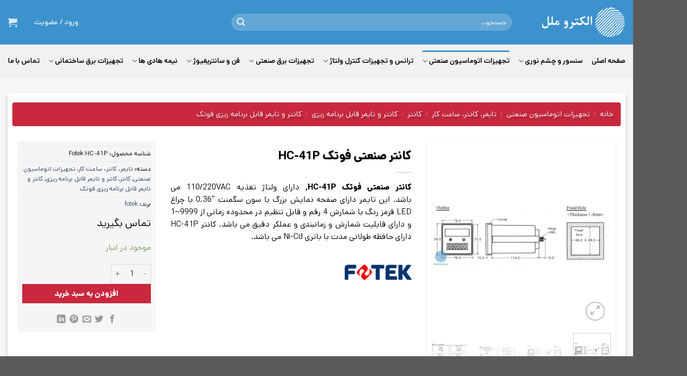

--- FILE ---
content_type: text/html; charset=UTF-8
request_url: https://www.electromelal.com/product/%DA%A9%D8%A7%D9%86%D8%AA%D8%B1-%D8%B5%D9%86%D8%B9%D8%AA%DB%8C-%D9%81%D9%88%D8%AA%DA%A9-hc-41p/
body_size: 36537
content:
<!DOCTYPE html><html
dir=rtl lang=fa-IR prefix="og: https://ogp.me/ns#" class="loading-site no-js"><head><meta
charset="UTF-8"><link
rel=profile href=http://gmpg.org/xfn/11><link
rel=pingback href> <script>(function(html){html.className = html.className.replace(/\bno-js\b/,'js')})(document.documentElement);</script> <meta
name="viewport" content="width=device-width, initial-scale=1"><title>کانتر صنعتی فوتک HC-41P - برق و صنعت بین الملل - الکتروملل</title><meta
name="description" content="کانتر صنعتی فوتک HC-41P, دارای ولتاژ تغذیه 110/220VAC می باشد. این تایمر دارای صفحه نمایش بزرگ با سون سگمنت &quot;0.36 با چراغ LED قرمز رنگ با شمارش 4 رقم و قابل تنظیم در محدوده زمانی از 9999~1 و دارای قابلیت شمارش و زمانبندی و عملکر دقیق می باشد. کانتر HC-41P دارای حافظه طولانی مدت با باتری Ni-Cd می باشد."><meta
name="robots" content="follow, index, max-snippet:-1, max-video-preview:-1, max-image-preview:large"><link
rel=canonical href=https://www.electromelal.com/product/%da%a9%d8%a7%d9%86%d8%aa%d8%b1-%d8%b5%d9%86%d8%b9%d8%aa%db%8c-%d9%81%d9%88%d8%aa%da%a9-hc-41p/ ><meta
property="og:locale" content="fa_IR"><meta
property="og:type" content="product"><meta
property="og:title" content="کانتر صنعتی فوتک HC-41P - برق و صنعت بین الملل - الکتروملل"><meta
property="og:description" content="کانتر صنعتی فوتک HC-41P, دارای ولتاژ تغذیه 110/220VAC می باشد. این تایمر دارای صفحه نمایش بزرگ با سون سگمنت &quot;0.36 با چراغ LED قرمز رنگ با شمارش 4 رقم و قابل تنظیم در محدوده زمانی از 9999~1 و دارای قابلیت شمارش و زمانبندی و عملکر دقیق می باشد. کانتر HC-41P دارای حافظه طولانی مدت با باتری Ni-Cd می باشد."><meta
property="og:url" content="https://www.electromelal.com/product/%da%a9%d8%a7%d9%86%d8%aa%d8%b1-%d8%b5%d9%86%d8%b9%d8%aa%db%8c-%d9%81%d9%88%d8%aa%da%a9-hc-41p/"><meta
property="og:site_name" content="برق و صنعت بین الملل - الکتروملل"><meta
property="og:updated_time" content="2025-02-22T20:02:24+03:30"><meta
property="og:image" content="https://www.electromelal.com/wp-content/uploads/2019/03/2568-thickbox_default-کاntr-snaatی-fotک-HC-41P.jpg"><meta
property="og:image:secure_url" content="https://www.electromelal.com/wp-content/uploads/2019/03/2568-thickbox_default-کاntr-snaatی-fotک-HC-41P.jpg"><meta
property="og:image:width" content="800"><meta
property="og:image:height" content="800"><meta
property="og:image:alt" content="کانتر صنعتی فوتک HC-41P"><meta
property="og:image:type" content="image/jpeg"><meta
property="product:price:currency" content="IRR"><meta
property="product:availability" content="instock"><meta
property="product:price:currency" content="IRR"><meta
name="twitter:card" content="summary_large_image"><meta
name="twitter:title" content="کانتر صنعتی فوتک HC-41P - برق و صنعت بین الملل - الکتروملل"><meta
name="twitter:description" content="کانتر صنعتی فوتک HC-41P, دارای ولتاژ تغذیه 110/220VAC می باشد. این تایمر دارای صفحه نمایش بزرگ با سون سگمنت &quot;0.36 با چراغ LED قرمز رنگ با شمارش 4 رقم و قابل تنظیم در محدوده زمانی از 9999~1 و دارای قابلیت شمارش و زمانبندی و عملکر دقیق می باشد. کانتر HC-41P دارای حافظه طولانی مدت با باتری Ni-Cd می باشد."><meta
name="twitter:image" content="https://www.electromelal.com/wp-content/uploads/2019/03/2568-thickbox_default-کاntr-snaatی-fotک-HC-41P.jpg"><meta
name="twitter:label1" content="قیمت"><meta
name="twitter:data1" content="0&nbsp;تومان"><meta
name="twitter:label2" content="دسترسی"><meta
name="twitter:data2" content="موجود در انبار"> <script type=application/ld+json class=rank-math-schema-pro>{"@context":"https://schema.org","@graph":[{"@type":"Place","@id":"https://www.electromelal.com/#place","address":{"@type":"PostalAddress","streetAddress":"\u062e\u06cc\u0627\u0628\u0627\u0646 \u0644\u0627\u0644\u0647 \u0632\u0627\u0631 \u062c\u0646\u0648\u0628\u06cc \u067e\u0627\u0633\u0627\u0698 \u062c\u0647\u0627\u0646 \u0627\u0644\u06a9\u062a\u0631\u06cc\u06a9 \u067e\u0644\u0627\u06a9 10","addressCountry":"\u0627\u06cc\u0631\u0627\u0646"}},{"@type":"Organization","@id":"https://www.electromelal.com/#organization","name":"\u0628\u0631\u0642 \u0648 \u0635\u0646\u0639\u062a \u0628\u06cc\u0646 \u0627\u0644\u0645\u0644\u0644 - \u0627\u0644\u06a9\u062a\u0631\u0648\u0645\u0644\u0644","url":"https://www.electromelal.com","email":"info@electromelal.com","address":{"@type":"PostalAddress","streetAddress":"\u062e\u06cc\u0627\u0628\u0627\u0646 \u0644\u0627\u0644\u0647 \u0632\u0627\u0631 \u062c\u0646\u0648\u0628\u06cc \u067e\u0627\u0633\u0627\u0698 \u062c\u0647\u0627\u0646 \u0627\u0644\u06a9\u062a\u0631\u06cc\u06a9 \u067e\u0644\u0627\u06a9 10","addressCountry":"\u0627\u06cc\u0631\u0627\u0646"},"logo":{"@type":"ImageObject","@id":"https://www.electromelal.com/#logo","url":"https://www.electromelal.com/wp-content/uploads/2022/06/logo-farsi.png","contentUrl":"https://www.electromelal.com/wp-content/uploads/2022/06/logo-farsi.png","caption":"\u0628\u0631\u0642 \u0648 \u0635\u0646\u0639\u062a \u0628\u06cc\u0646 \u0627\u0644\u0645\u0644\u0644 - \u0627\u0644\u06a9\u062a\u0631\u0648\u0645\u0644\u0644","inLanguage":"fa-IR","width":"171","height":"62"},"location":{"@id":"https://www.electromelal.com/#place"}},{"@type":"WebSite","@id":"https://www.electromelal.com/#website","url":"https://www.electromelal.com","name":"\u0628\u0631\u0642 \u0648 \u0635\u0646\u0639\u062a \u0628\u06cc\u0646 \u0627\u0644\u0645\u0644\u0644 - \u0627\u0644\u06a9\u062a\u0631\u0648\u0645\u0644\u0644","publisher":{"@id":"https://www.electromelal.com/#organization"},"inLanguage":"fa-IR"},{"@type":"ImageObject","@id":"https://www.electromelal.com/wp-content/uploads/2019/03/2568-thickbox_default-\u06a9\u0627ntr-snaat\u06cc-fot\u06a9-HC-41P.jpg","url":"https://www.electromelal.com/wp-content/uploads/2019/03/2568-thickbox_default-\u06a9\u0627ntr-snaat\u06cc-fot\u06a9-HC-41P.jpg","width":"800","height":"800","caption":"\u06a9\u0627\u0646\u062a\u0631 \u0635\u0646\u0639\u062a\u06cc \u0641\u0648\u062a\u06a9 HC-41P","inLanguage":"fa-IR"},{"@type":"BreadcrumbList","@id":"https://www.electromelal.com/product/%da%a9%d8%a7%d9%86%d8%aa%d8%b1-%d8%b5%d9%86%d8%b9%d8%aa%db%8c-%d9%81%d9%88%d8%aa%da%a9-hc-41p/#breadcrumb","itemListElement":[{"@type":"ListItem","position":"1","item":{"@id":"https://www.electromelal.com","name":"\u062e\u0627\u0646\u0647"}},{"@type":"ListItem","position":"2","item":{"@id":"https://www.electromelal.com/product/%da%a9%d8%a7%d9%86%d8%aa%d8%b1-%d8%b5%d9%86%d8%b9%d8%aa%db%8c-%d9%81%d9%88%d8%aa%da%a9-hc-41p/","name":"\u06a9\u0627\u0646\u062a\u0631 \u0635\u0646\u0639\u062a\u06cc \u0641\u0648\u062a\u06a9 HC-41P"}}]},{"@type":"ItemPage","@id":"https://www.electromelal.com/product/%da%a9%d8%a7%d9%86%d8%aa%d8%b1-%d8%b5%d9%86%d8%b9%d8%aa%db%8c-%d9%81%d9%88%d8%aa%da%a9-hc-41p/#webpage","url":"https://www.electromelal.com/product/%da%a9%d8%a7%d9%86%d8%aa%d8%b1-%d8%b5%d9%86%d8%b9%d8%aa%db%8c-%d9%81%d9%88%d8%aa%da%a9-hc-41p/","name":"\u06a9\u0627\u0646\u062a\u0631 \u0635\u0646\u0639\u062a\u06cc \u0641\u0648\u062a\u06a9 HC-41P - \u0628\u0631\u0642 \u0648 \u0635\u0646\u0639\u062a \u0628\u06cc\u0646 \u0627\u0644\u0645\u0644\u0644 - \u0627\u0644\u06a9\u062a\u0631\u0648\u0645\u0644\u0644","datePublished":"2019-03-02T18:54:01+03:30","dateModified":"2025-02-22T20:02:24+03:30","isPartOf":{"@id":"https://www.electromelal.com/#website"},"primaryImageOfPage":{"@id":"https://www.electromelal.com/wp-content/uploads/2019/03/2568-thickbox_default-\u06a9\u0627ntr-snaat\u06cc-fot\u06a9-HC-41P.jpg"},"inLanguage":"fa-IR","breadcrumb":{"@id":"https://www.electromelal.com/product/%da%a9%d8%a7%d9%86%d8%aa%d8%b1-%d8%b5%d9%86%d8%b9%d8%aa%db%8c-%d9%81%d9%88%d8%aa%da%a9-hc-41p/#breadcrumb"}},{"name":"\u06a9\u0627\u0646\u062a\u0631 \u0635\u0646\u0639\u062a\u06cc \u0641\u0648\u062a\u06a9 HC-41P - \u0628\u0631\u0642 \u0648 \u0635\u0646\u0639\u062a \u0628\u06cc\u0646 \u0627\u0644\u0645\u0644\u0644 - \u0627\u0644\u06a9\u062a\u0631\u0648\u0645\u0644\u0644","description":"\u06a9\u0627\u0646\u062a\u0631 \u0635\u0646\u0639\u062a\u06cc \u0641\u0648\u062a\u06a9 HC-41P, \u062f\u0627\u0631\u0627\u06cc \u0648\u0644\u062a\u0627\u0698 \u062a\u063a\u0630\u06cc\u0647 110/220VAC \u0645\u06cc \u0628\u0627\u0634\u062f.\u00a0\u0627\u06cc\u0646 \u062a\u0627\u06cc\u0645\u0631 \u062f\u0627\u0631\u0627\u06cc \u0635\u0641\u062d\u0647 \u0646\u0645\u0627\u06cc\u0634 \u0628\u0632\u0631\u06af \u0628\u0627 \u0633\u0648\u0646 \u0633\u06af\u0645\u0646\u062a &quot;0.36 \u0628\u0627 \u0686\u0631\u0627\u063a LED \u0642\u0631\u0645\u0632 \u0631\u0646\u06af \u0628\u0627 \u0634\u0645\u0627\u0631\u0634 4 \u0631\u0642\u0645 \u0648 \u0642\u0627\u0628\u0644 \u062a\u0646\u0638\u06cc\u0645 \u062f\u0631 \u0645\u062d\u062f\u0648\u062f\u0647 \u0632\u0645\u0627\u0646\u06cc \u0627\u0632 9999~1 \u0648 \u062f\u0627\u0631\u0627\u06cc \u0642\u0627\u0628\u0644\u06cc\u062a \u0634\u0645\u0627\u0631\u0634 \u0648 \u0632\u0645\u0627\u0646\u0628\u0646\u062f\u06cc \u0648 \u0639\u0645\u0644\u06a9\u0631 \u062f\u0642\u06cc\u0642 \u0645\u06cc \u0628\u0627\u0634\u062f. \u06a9\u0627\u0646\u062a\u0631 HC-41P \u062f\u0627\u0631\u0627\u06cc \u062d\u0627\u0641\u0638\u0647 \u0637\u0648\u0644\u0627\u0646\u06cc \u0645\u062f\u062a \u0628\u0627 \u0628\u0627\u062a\u0631\u06cc Ni-Cd \u0645\u06cc \u0628\u0627\u0634\u062f.","offers":{"@type":"Offer","price":"0","priceCurrency":"IRR","availability":"InStock","priceValidUntil":"2023-06-01 12:00 AM"},"@type":"Product","@id":"https://www.electromelal.com/product/%da%a9%d8%a7%d9%86%d8%aa%d8%b1-%d8%b5%d9%86%d8%b9%d8%aa%db%8c-%d9%81%d9%88%d8%aa%da%a9-hc-41p/#schema-209559","image":{"@id":"https://www.electromelal.com/wp-content/uploads/2019/03/2568-thickbox_default-\u06a9\u0627ntr-snaat\u06cc-fot\u06a9-HC-41P.jpg"},"mainEntityOfPage":{"@id":"https://www.electromelal.com/product/%da%a9%d8%a7%d9%86%d8%aa%d8%b1-%d8%b5%d9%86%d8%b9%d8%aa%db%8c-%d9%81%d9%88%d8%aa%da%a9-hc-41p/#webpage"}}]}</script> <link
rel=dns-prefetch href=//cdnjs.cloudflare.com><link
rel=prefetch href='https://www.electromelal.com/wp-content/themes/flatsome/assets/js/flatsome.js?ver=e1ad26bd5672989785e1'><link
rel=prefetch href='https://www.electromelal.com/wp-content/themes/flatsome/assets/js/chunk.slider.js?ver=3.19.9'><link
rel=prefetch href='https://www.electromelal.com/wp-content/themes/flatsome/assets/js/chunk.popups.js?ver=3.19.9'><link
rel=prefetch href='https://www.electromelal.com/wp-content/themes/flatsome/assets/js/chunk.tooltips.js?ver=3.19.9'><link
rel=prefetch href='https://www.electromelal.com/wp-content/themes/flatsome/assets/js/woocommerce.js?ver=dd6035ce106022a74757'><link
rel=alternate type=application/rss+xml title="برق و صنعت بین الملل - الکتروملل &raquo; خوراک" href=https://www.electromelal.com/feed/ ><link
rel=alternate type=application/rss+xml title="برق و صنعت بین الملل - الکتروملل &raquo; خوراک دیدگاه‌ها" href=https://www.electromelal.com/comments/feed/ ><link
rel=alternate type=application/rss+xml title="برق و صنعت بین الملل - الکتروملل &raquo; کانتر صنعتی فوتک HC-41P خوراک دیدگاه‌ها" href=https://www.electromelal.com/product/%da%a9%d8%a7%d9%86%d8%aa%d8%b1-%d8%b5%d9%86%d8%b9%d8%aa%db%8c-%d9%81%d9%88%d8%aa%da%a9-hc-41p/feed/ ><link
rel=alternate title="oEmbed (JSON)" type=application/json+oembed href="https://www.electromelal.com/wp-json/oembed/1.0/embed?url=https%3A%2F%2Fwww.electromelal.com%2Fproduct%2F%25da%25a9%25d8%25a7%25d9%2586%25d8%25aa%25d8%25b1-%25d8%25b5%25d9%2586%25d8%25b9%25d8%25aa%25db%258c-%25d9%2581%25d9%2588%25d8%25aa%25da%25a9-hc-41p%2F"><link
rel=alternate title="oEmbed (XML)" type=text/xml+oembed href="https://www.electromelal.com/wp-json/oembed/1.0/embed?url=https%3A%2F%2Fwww.electromelal.com%2Fproduct%2F%25da%25a9%25d8%25a7%25d9%2586%25d8%25aa%25d8%25b1-%25d8%25b5%25d9%2586%25d8%25b9%25d8%25aa%25db%258c-%25d9%2581%25d9%2588%25d8%25aa%25da%25a9-hc-41p%2F&#038;format=xml"><style id=wp-img-auto-sizes-contain-inline-css>img:is([sizes=auto i],[sizes^="auto," i]){contain-intrinsic-size:3000px 1500px}</style><link
rel=stylesheet href=https://www.electromelal.com/wp-content/cache/minify/6a5c9.css media=all><link
rel=stylesheet id=font-awesome-css-css href='https://cdnjs.cloudflare.com/ajax/libs/font-awesome/5.12.0/css/all.min.css?ver=6.9' type=text/css media=all><link
rel=stylesheet href=https://www.electromelal.com/wp-content/cache/minify/2a78d.css media=all><style id=woocommerce-inline-inline-css>.woocommerce form .form-row
.required{visibility:visible}</style><link
rel=stylesheet href=https://www.electromelal.com/wp-content/cache/minify/91755.css media=all><style id=flatsome-main-inline-css>@font-face{font-family:"fl-icons";font-display:block;src:url(https://www.electromelal.com/wp-content/themes/flatsome/assets/css/icons/fl-icons.eot?v=3.19.9);src:url(https://www.electromelal.com/wp-content/themes/flatsome/assets/css/icons/fl-icons.eot#iefix?v=3.19.9) format("embedded-opentype"),
url(https://www.electromelal.com/wp-content/themes/flatsome/assets/css/icons/fl-icons.woff2?v=3.19.9) format("woff2"),
url(https://www.electromelal.com/wp-content/themes/flatsome/assets/css/icons/fl-icons.ttf?v=3.19.9) format("truetype"),
url(https://www.electromelal.com/wp-content/themes/flatsome/assets/css/icons/fl-icons.woff?v=3.19.9) format("woff"),
url(https://www.electromelal.com/wp-content/themes/flatsome/assets/css/icons/fl-icons.svg?v=3.19.9#fl-icons) format("svg")}</style><link
rel=stylesheet href=https://www.electromelal.com/wp-content/cache/minify/e7e31.css media=all> <script src=https://www.electromelal.com/wp-content/cache/minify/f6472.js></script> <script id=bina-ticketing-js-extra>var bina_ticketing_user_ajax_data = {"ajax_url":"https://www.electromelal.com/wp-admin/admin-ajax.php","send_wpnonce":"9ba0242d78","title_wpnonce":"79380dd096","audio_delete_wpnonce":"126f5acd5f"};
//# sourceURL=bina-ticketing-js-extra</script> <script src=https://www.electromelal.com/wp-content/cache/minify/b2db3.js></script> <script id=chaty-js-extra>var chaty_settings = {"chaty_widgets":[{"id":0,"identifier":0,"settings":{"show_close_button":"yes","position":"left","custom_position":1,"bottom_spacing":25,"side_spacing":25,"icon_view":"vertical","default_state":"open","cta_text":"","cta_text_color":"#333333","cta_bg_color":"#ffffff","show_cta":"first_click","is_pending_mesg_enabled":0,"pending_mesg_count":"1","pending_mesg_count_color":"#ffffff","pending_mesg_count_bgcolor":"#dd0000","widget_icon":"chat-smile","widget_icon_url":"","font_family":"","widget_size":"54","custom_widget_size":"54","is_google_analytics_enabled":"off","close_text":"","widget_color":"#a886cd","widget_rgb_color":"168,134,205","has_custom_css":0,"custom_css":"","widget_token":"bbd34a1cc2","widget_index":"","attention_effect":""},"triggers":{"has_time_delay":1,"time_delay":"3","exit_intent":0,"has_display_after_page_scroll":0,"display_after_page_scroll":0,"auto_hide_widget":0,"hide_after":0,"show_on_pages_rules":[],"time_diff":0,"has_date_scheduling_rules":0,"date_scheduling_rules":{"start_date_time":"","end_date_time":""},"date_scheduling_rules_timezone":0,"day_hours_scheduling_rules_timezone":0,"has_day_hours_scheduling_rules":0,"day_hours_scheduling_rules":[],"day_time_diff":"","show_on_direct_visit":0,"show_on_referrer_social_network":0,"show_on_referrer_search_engines":0,"show_on_referrer_google_ads":0,"show_on_referrer_urls":[],"has_show_on_specific_referrer_urls":0,"has_traffic_source":0,"has_countries":0,"countries":[],"has_target_rules":0},"channels":[{"channel":"Link","value":"https://www.electromelal.com/my-account/?backlink=/my-account/create-new-ticket/","hover_text":"\u067e\u0634\u062a\u06cc\u0628\u0627\u0646\u06cc \u0641\u0646\u06cc \u0648 \u0641\u0631\u0648\u0634","svg_icon":"\u003Cspan class='chaty-custom-channel-icon'\u003E\u003Ci class='fas fa-comment-alt'\u003E\u003C/i\u003E\u003C/span\u003E","is_desktop":1,"is_mobile":1,"icon_color":"#1E88E5","icon_rgb_color":"30,136,229","channel_type":"Link","custom_image_url":"","order":"","pre_set_message":"","is_use_web_version":"1","is_open_new_tab":"1","is_default_open":"0","has_welcome_message":"0","chat_welcome_message":"\u003Cp\u003EHow can I help you? :)\u003C/p\u003E","qr_code_image_url":"","mail_subject":"","channel_account_type":"personal","contact_form_settings":[],"contact_fields":[],"url":"https://www.electromelal.com/my-account/?backlink=/my-account/create-new-ticket/","mobile_target":"_blank","desktop_target":"_blank","target":"_blank","is_agent":"0","agent_data":[],"header_text":"","header_sub_text":"","header_bg_color":"","header_text_color":"","widget_token":"bbd34a1cc2","widget_index":"","click_event":"","is_agent_desktop":"0","is_agent_mobile":"0"},{"channel":"Whatsapp","value":"989124800837","hover_text":"\u067e\u0634\u062a\u06cc\u0628\u0627\u0646\u06cc \u062f\u0631 \u0648\u0627\u062a\u0633\u0627\u067e","svg_icon":"\u003Csvg width=\"39\" height=\"39\" viewBox=\"0 0 39 39\" fill=\"none\" xmlns=\"http://www.w3.org/2000/svg\"\u003E\u003Ccircle class=\"color-element\" cx=\"19.4395\" cy=\"19.4395\" r=\"19.4395\" fill=\"#49E670\"/\u003E\u003Cpath d=\"M12.9821 10.1115C12.7029 10.7767 11.5862 11.442 10.7486 11.575C10.1902 11.7081 9.35269 11.8411 6.84003 10.7767C3.48981 9.44628 1.39593 6.25317 1.25634 6.12012C1.11674 5.85403 2.13001e-06 4.39053 2.13001e-06 2.92702C2.13001e-06 1.46351 0.83755 0.665231 1.11673 0.399139C1.39592 0.133046 1.8147 1.01506e-06 2.23348 1.01506e-06C2.37307 1.01506e-06 2.51267 1.01506e-06 2.65226 1.01506e-06C2.93144 1.01506e-06 3.21063 -2.02219e-06 3.35022 0.532183C3.62941 1.19741 4.32736 2.66092 4.32736 2.79397C4.46696 2.92702 4.46696 3.19311 4.32736 3.32616C4.18777 3.59225 4.18777 3.59224 3.90858 3.85834C3.76899 3.99138 3.6294 4.12443 3.48981 4.39052C3.35022 4.52357 3.21063 4.78966 3.35022 5.05576C3.48981 5.32185 4.18777 6.38622 5.16491 7.18449C6.42125 8.24886 7.39839 8.51496 7.81717 8.78105C8.09636 8.91409 8.37554 8.9141 8.65472 8.648C8.93391 8.38191 9.21309 7.98277 9.49228 7.58363C9.77146 7.31754 10.0507 7.1845 10.3298 7.31754C10.609 7.45059 12.2841 8.11582 12.5633 8.38191C12.8425 8.51496 13.1217 8.648 13.1217 8.78105C13.1217 8.78105 13.1217 9.44628 12.9821 10.1115Z\" transform=\"translate(12.9597 12.9597)\" fill=\"#FAFAFA\"/\u003E\u003Cpath d=\"M0.196998 23.295L0.131434 23.4862L0.323216 23.4223L5.52771 21.6875C7.4273 22.8471 9.47325 23.4274 11.6637 23.4274C18.134 23.4274 23.4274 18.134 23.4274 11.6637C23.4274 5.19344 18.134 -0.1 11.6637 -0.1C5.19344 -0.1 -0.1 5.19344 -0.1 11.6637C-0.1 13.9996 0.624492 16.3352 1.93021 18.2398L0.196998 23.295ZM5.87658 19.8847L5.84025 19.8665L5.80154 19.8788L2.78138 20.8398L3.73978 17.9646L3.75932 17.906L3.71562 17.8623L3.43104 17.5777C2.27704 15.8437 1.55796 13.8245 1.55796 11.6637C1.55796 6.03288 6.03288 1.55796 11.6637 1.55796C17.2945 1.55796 21.7695 6.03288 21.7695 11.6637C21.7695 17.2945 17.2945 21.7695 11.6637 21.7695C9.64222 21.7695 7.76778 21.1921 6.18227 20.039L6.17557 20.0342L6.16817 20.0305L5.87658 19.8847Z\" transform=\"translate(7.7758 7.77582)\" fill=\"white\" stroke=\"white\" stroke-width=\"0.2\"/\u003E\u003C/svg\u003E","is_desktop":1,"is_mobile":1,"icon_color":"#49E670","icon_rgb_color":"73,230,112","channel_type":"Whatsapp","custom_image_url":"","order":"","pre_set_message":"","is_use_web_version":"1","is_open_new_tab":"1","is_default_open":"0","has_welcome_message":"1","chat_welcome_message":"\u003Cp\u003E\u0686\u0637\u0648\u0631 \u0645\u06cc\u062a\u0648\u0646\u06cc\u0645 \u06a9\u0645\u06a9\u062a\u0648\u0646 \u06a9\u0646\u06cc\u0645\u061f :)\u003C/p\u003E","qr_code_image_url":"","mail_subject":"","channel_account_type":"personal","contact_form_settings":[],"contact_fields":[],"url":"https://web.whatsapp.com/send?phone=989124800837","mobile_target":"","desktop_target":"_blank","target":"_blank","is_agent":"0","agent_data":[],"header_text":"","header_sub_text":"","header_bg_color":"","header_text_color":"","widget_token":"bbd34a1cc2","widget_index":"","click_event":"","is_agent_desktop":"0","is_agent_mobile":"0"}]}],"ajax_url":"https://www.electromelal.com/wp-admin/admin-ajax.php","data_analytics_settings":"on"};
//# sourceURL=chaty-js-extra</script> <script src=https://www.electromelal.com/wp-content/cache/minify/15a48.js></script> <script id=wc-add-to-cart-js-extra>var wc_add_to_cart_params = {"ajax_url":"/wp-admin/admin-ajax.php","wc_ajax_url":"/?wc-ajax=%%endpoint%%","i18n_view_cart":"\u0645\u0634\u0627\u0647\u062f\u0647 \u0633\u0628\u062f \u062e\u0631\u06cc\u062f","cart_url":"https://www.electromelal.com/cart/","is_cart":"","cart_redirect_after_add":"no"};
//# sourceURL=wc-add-to-cart-js-extra</script> <script src=https://www.electromelal.com/wp-content/cache/minify/1ea9b.js></script> <script id=wc-single-product-js-extra>var wc_single_product_params = {"i18n_required_rating_text":"\u062e\u0648\u0627\u0647\u0634\u0645\u0646\u062f\u06cc\u0645 \u06cc\u06a9 \u0631\u062a\u0628\u0647 \u0631\u0627 \u0627\u0646\u062a\u062e\u0627\u0628 \u06a9\u0646\u06cc\u062f","i18n_rating_options":["1 of 5 stars","2 of 5 stars","3 of 5 stars","4 of 5 stars","5 of 5 stars"],"i18n_product_gallery_trigger_text":"View full-screen image gallery","review_rating_required":"yes","flexslider":{"rtl":true,"animation":"slide","smoothHeight":true,"directionNav":false,"controlNav":"thumbnails","slideshow":false,"animationSpeed":500,"animationLoop":false,"allowOneSlide":false},"zoom_enabled":"","zoom_options":[],"photoswipe_enabled":"1","photoswipe_options":{"shareEl":false,"closeOnScroll":false,"history":false,"hideAnimationDuration":0,"showAnimationDuration":0},"flexslider_enabled":""};
//# sourceURL=wc-single-product-js-extra</script> <script src=https://www.electromelal.com/wp-content/cache/minify/6b6f7.js></script> <script id=wpg-main-script-js-extra>var wpg = {"animation":"1","is_tooltip":"1","tooltip_theme":"default","tooltip_animation":"fade","tooltip_position":"top","tooltip_is_arrow":"1","tooltip_min_width":"250","tooltip_max_width":"500","tooltip_speed":"350","tooltip_delay":"200","tooltip_is_touch_devices":"1"};
//# sourceURL=wpg-main-script-js-extra</script> <script src=https://www.electromelal.com/wp-content/cache/minify/1436f.js></script> <link
rel=https://api.w.org/ href=https://www.electromelal.com/wp-json/ ><link
rel=alternate title=JSON type=application/json href=https://www.electromelal.com/wp-json/wp/v2/product/6012><link
rel=EditURI type=application/rsd+xml title=RSD href=https://www.electromelal.com/xmlrpc.php?rsd><meta
name="generator" content="WordPress 6.9"><link
rel=shortlink href='https://www.electromelal.com/?p=6012'><style id=custom-css>a,abbr,address,b,base,bdo,blockquote,button,caption,cite,code,dd,del,dl,dt,em,fieldset,figure,h1,h2,h3,h4,h5,h6,input,label,legend,link,mark,meter,nav,ol,optgroup,option,output,p,param,pre,q,s,select,small,strong,sub,summary,sup,table,tbody,td,textarea,tfoot,th,thead,time,title,u,ul{font-family:'dana-EN' !important;letter-spacing:0 !important}span,div{font-family:'dana-EN';letter-spacing:0 !important}.en-number p,
.en-number h4,
.en-number h1,
.en-number h2,
.en-number h3,
.en-number h5,
.en-number strong,
a.en-number,
#product-630 h1.product-title.product_title.entry-title,
#product-604 h1.product-title.product_title.entry-title,
.product-small.col.has-hover.product.type-product.post-630.status-publish.first.instock.product_cat-19.product_cat-26.product_tag-137.has-post-thumbnail.shipping-taxable.product-type-simple .name.product-title a,
.product-small.col.has-hover.product.type-product.post-604.status-publish.first.instock.product_cat-19.product_cat-24.product_tag-121.has-post-thumbnail.shipping-taxable.product-type-simple .name.product-title a,li.en-number,p.en-number{font-family:'dana-EN' !important;letter-spacing:0 !important}.product-title
*{font-family:'dana-EN' !important;letter-spacing:0 !important}.en{font-family:'dana-EN' !important;letter-spacing:0 !important}.elementor-button,.elementor-loading-title,.elementor-component-tab,#elementor-template-library-filter-text,.elementor-add-section-drag-title,.elementor-select-preset-title,.title{font-family:'dana-EN' !important;letter-spacing:0 !important}</style><style>.wpg-list-block
h3{background-color:#f4f4f4;color:#fff;}</style> <script async src="https://www.googletagmanager.com/gtag/js?id=G-NDNNKCF2CL"></script> <script>window.dataLayer = window.dataLayer || [];
  function gtag(){dataLayer.push(arguments);}
  gtag('js', new Date());

  gtag('config', 'G-NDNNKCF2CL');</script> <script>!function (t, e, n) { t.yektanetAnalyticsObject = n, t[n] = t[n] || function () { t[n].q.push(arguments) }, t[n].q = t[n].q || []; var a = new Date, r = a.getFullYear().toString() + "0" + a.getMonth() + "0" + a.getDate() + "0" + a.getHours(), c = e.getElementsByTagName("script")[0], s = e.createElement("script"); s.id = "ua-script-jUqR2kcL"; s.dataset.analyticsobject = n; s.async = 1; s.type = "text/javascript"; s.src = "https://cdn.yektanet.com/rg_woebegone/scripts_v3/jUqR2kcL/rg.complete.js?v=" + r, c.parentNode.insertBefore(s, c) }(window, document, "yektanet");</script> <noscript><style>.woocommerce-product-gallery{opacity:1 !important}</style></noscript><style id=filter-everything-inline-css>.wpc-orderby-select{width:100%}.wpc-filters-open-button-container{display:none}.wpc-debug-message{padding:16px;font-size:14px;border:1px
dashed #ccc;margin-bottom:20px}.wpc-debug-title{visibility:hidden}.wpc-button-inner,.wpc-chip-content{display:flex;align-items:center}.wpc-icon-html-wrapper{position:relative;margin-right:10px;top:2px}.wpc-icon-html-wrapper
span{display:block;height:1px;width:18px;border-radius:3px;background:#2c2d33;margin-bottom:4px;position:relative}span.wpc-icon-line-1:after,span.wpc-icon-line-2:after,span.wpc-icon-line-3:after{content:"";display:block;width:3px;height:3px;border:1px
solid #2c2d33;background-color:#fff;position:absolute;top:-2px;box-sizing:content-box}span.wpc-icon-line-3:after{border-radius:50%;left:2px}span.wpc-icon-line-1:after{border-radius:50%;left:5px}span.wpc-icon-line-2:after{border-radius:50%;left:12px}body .wpc-filters-open-button-container a.wpc-filters-open-widget,body .wpc-filters-open-button-container a.wpc-open-close-filters-button{display:inline-block;text-align:left;border:1px
solid #2c2d33;border-radius:2px;line-height:1.5;padding:7px
12px;background-color:transparent;color:#2c2d33;box-sizing:border-box;text-decoration:none!important;font-weight:400;transition:none;position:relative}@media screen and (max-width:768px){.wpc_show_bottom_widget .wpc-filters-open-button-container,.wpc_show_open_close_button .wpc-filters-open-button-container{display:block}.wpc_show_bottom_widget .wpc-filters-open-button-container{margin-top:1em;margin-bottom:1em}}</style><style class=wp-fonts-local>@font-face{font-family:Inter;font-style:normal;font-weight:300 900;font-display:fallback;src:url('https://www.electromelal.com/wp-content/plugins/woocommerce/assets/fonts/Inter-VariableFont_slnt,wght.woff2') format('woff2');font-stretch:normal}@font-face{font-family:Cardo;font-style:normal;font-weight:400;font-display:fallback;src:url('https://www.electromelal.com/wp-content/plugins/woocommerce/assets/fonts/cardo_normal_400.woff2') format('woff2')}</style><link
rel=icon href=https://www.electromelal.com/wp-content/uploads/2022/05/favicon.png sizes=32x32><link
rel=icon href=https://www.electromelal.com/wp-content/uploads/2022/05/favicon.png sizes=192x192><link
rel=apple-touch-icon href=https://www.electromelal.com/wp-content/uploads/2022/05/favicon.png><meta
name="msapplication-TileImage" content="https://www.electromelal.com/wp-content/uploads/2022/05/favicon.png"><style id=custom-css>/*<![CDATA[*/:root{--primary-color:#3c92cd;--fs-color-primary:#3c92cd;--fs-color-secondary:#c9283e;--fs-color-success:#7a9c59;--fs-color-alert:#b20000;--fs-experimental-link-color:#334862;--fs-experimental-link-color-hover:#111}.tooltipster-base{--tooltip-color:#fff;--tooltip-bg-color:#000}.off-canvas-right .mfp-content, .off-canvas-left .mfp-content{--drawer-width:300px}.off-canvas .mfp-content.off-canvas-cart{--drawer-width:360px}.container-width, .full-width .ubermenu-nav,.container,.row{max-width:1410px}.row.row-collapse{max-width:1380px}.row.row-small{max-width:1402.5px}.row.row-large{max-width:1440px}.header-main{height:90px}#logo
img{max-height:90px}#logo{width:200px}.header-bottom{min-height:67px}.header-top{min-height:45px}.transparent .header-main{height:90px}.transparent #logo
img{max-height:90px}.has-transparent + .page-title:first-of-type,.has-transparent + #main > .page-title,.has-transparent + #main > div > .page-title,.has-transparent + #main .page-header-wrapper:first-of-type .page-title{padding-top:140px}.header.show-on-scroll,.stuck .header-main{height:70px!important}.stuck #logo
img{max-height:70px!important}.search-form{width:65%}.header-bg-color{background-color:#3c92cd}.header-bottom{background-color:#f1f1f1}.stuck .header-main .nav>li>a{line-height:50px}@media (max-width: 549px){.header-main{height:70px}#logo
img{max-height:70px}}.header-top{background-color:#c9283e!important}body{color:#000}.header:not(.transparent) .header-bottom-nav.nav>li>a{color:#000}.has-equal-box-heights .box-image{padding-top:100%}.shop-page-title.featured-title .title-bg{background-image:url(https://www.electromelal.com/wp-content/uploads/2019/03/2568-thickbox_default-کاntr-snaatی-fotک-HC-41P.jpg)!important}@media screen and (min-width: 550px){.products .box-vertical .box-image{min-width:300px!important;width:300px!important}}button[name='update_cart']{display:none}.nav-vertical-fly-out>li+li{border-top-width:1px;border-top-style:solid}#tab-description
img{display:table !important;margin:5px
auto !important}.product-short-description
p{text-align:justify;font-size:16px}.woocommerce-product-attributes-item__label{background:#eee;padding:20px;text-align:center;width:280px;color:#757575;font-size:16px;font-weight:700;border:2px
solid #fff;border-radius:10px}.woocommerce-product-attributes-item__value{border-bottom:unset;background:#f9f9f9;border:2px
solid #fff;border-radius:10px;padding-right:25px;padding-left:25px;line-height:1.8em}.product-section-title.container-width.product-section-title-related.pt-half.pb-half.uppercase{text-align:center}.product-title.product_title.entry-title{color:black;font-size:24px}.widget-title.wpc-filter-title{background-color:#f5f5f5;padding:10px;border-top:2px solid #3C92CD;border-radius:4px;font-size:13px}.wpc-filters-section{margin-bottom:10px}#tab-description
p{text-align:justify;line-height:33px}b,strong{font-weight:bold}.sticky-add-to-cart__product .product-title-small{max-width:40em !important}.nav-outline>li>a{border-radius:7px}.dotsback .flickity-slider{z-index:1}.nav-dropdown-default .nav-column li>a{border-bottom:1px solid #4d4a4a !important;font-size:13px !important;color:black !important}.nav-divided>li+li>a::after{right:-1em}.image-about{z-index:1}.footer-top{z-index:1}.icon-padding{padding:10px
7px 0 0}.shop-container .term-description{padding-right:30px}.product-category .box-text-inner{background-color:#3c53cd;padding:15px
10px 15px 10px;border-radius:5px;width:177px;margin-top:30px;font-size:13px}.product-category .box-shade .box-text{padding-left:0;padding-right:0}.category-filtering.category-filter-row.show-for-medium{display:none}div#arcontactus{width:fit-content}.product-breadcrumb-container.is-large{font-size:15px}.widget-title.wpc-filter-title{font-weight:bold}.nav>li>a{font-weight:600 !important}video{max-width:100% !important;width:100%}.chaty-custom-channel-icon .fas.fa-comment-alt{font-size:28px}.yith-wcan-filters .yith-wcan-filter .yith-wcan-dropdown{border-radius:12px;padding:3px
15px}.yith-wcan-filters .yith-wcan-filter{margin-bottom:5px}.filter-title{font-size:14px}.yith-wcan-filters .yith-wcan-filter .yith-wcan-dropdown::after{right:unset !important;left:15px}h3{text-align:right !important}h2{text-align:right !important}.comment-text.flex-col.flex-grow
h3{display:none}.align-center{text-align:right !important}@media (max-width: 549px){.uppercase.header-title{font-size:12px}}.label-new.menu-item>a:after{content:"جدید"}.label-hot.menu-item>a:after{content:"جدید"}.label-sale.menu-item>a:after{content:"حراج"}.label-popular.menu-item>a:after{content:"محبوب"}/*]]>*/</style><style id=kirki-inline-styles></style><link
rel=stylesheet href=https://www.electromelal.com/wp-content/cache/minify/b42e6.css media=all><style id=global-styles-inline-css>/*<![CDATA[*/:root{--wp--preset--aspect-ratio--square:1;--wp--preset--aspect-ratio--4-3:4/3;--wp--preset--aspect-ratio--3-4:3/4;--wp--preset--aspect-ratio--3-2:3/2;--wp--preset--aspect-ratio--2-3:2/3;--wp--preset--aspect-ratio--16-9:16/9;--wp--preset--aspect-ratio--9-16:9/16;--wp--preset--color--black:#000;--wp--preset--color--cyan-bluish-gray:#abb8c3;--wp--preset--color--white:#fff;--wp--preset--color--pale-pink:#f78da7;--wp--preset--color--vivid-red:#cf2e2e;--wp--preset--color--luminous-vivid-orange:#ff6900;--wp--preset--color--luminous-vivid-amber:#fcb900;--wp--preset--color--light-green-cyan:#7bdcb5;--wp--preset--color--vivid-green-cyan:#00d084;--wp--preset--color--pale-cyan-blue:#8ed1fc;--wp--preset--color--vivid-cyan-blue:#0693e3;--wp--preset--color--vivid-purple:#9b51e0;--wp--preset--color--primary:#3c92cd;--wp--preset--color--secondary:#c9283e;--wp--preset--color--success:#7a9c59;--wp--preset--color--alert:#b20000;--wp--preset--gradient--vivid-cyan-blue-to-vivid-purple:linear-gradient(135deg,rgb(6,147,227) 0%,rgb(155,81,224) 100%);--wp--preset--gradient--light-green-cyan-to-vivid-green-cyan:linear-gradient(135deg,rgb(122,220,180) 0%,rgb(0,208,130) 100%);--wp--preset--gradient--luminous-vivid-amber-to-luminous-vivid-orange:linear-gradient(135deg,rgb(252,185,0) 0%,rgb(255,105,0) 100%);--wp--preset--gradient--luminous-vivid-orange-to-vivid-red:linear-gradient(135deg,rgb(255,105,0) 0%,rgb(207,46,46) 100%);--wp--preset--gradient--very-light-gray-to-cyan-bluish-gray:linear-gradient(135deg,rgb(238,238,238) 0%,rgb(169,184,195) 100%);--wp--preset--gradient--cool-to-warm-spectrum:linear-gradient(135deg,rgb(74,234,220) 0%,rgb(151,120,209) 20%,rgb(207,42,186) 40%,rgb(238,44,130) 60%,rgb(251,105,98) 80%,rgb(254,248,76) 100%);--wp--preset--gradient--blush-light-purple:linear-gradient(135deg,rgb(255,206,236) 0%,rgb(152,150,240) 100%);--wp--preset--gradient--blush-bordeaux:linear-gradient(135deg,rgb(254,205,165) 0%,rgb(254,45,45) 50%,rgb(107,0,62) 100%);--wp--preset--gradient--luminous-dusk:linear-gradient(135deg,rgb(255,203,112) 0%,rgb(199,81,192) 50%,rgb(65,88,208) 100%);--wp--preset--gradient--pale-ocean:linear-gradient(135deg,rgb(255,245,203) 0%,rgb(182,227,212) 50%,rgb(51,167,181) 100%);--wp--preset--gradient--electric-grass:linear-gradient(135deg,rgb(202,248,128) 0%,rgb(113,206,126) 100%);--wp--preset--gradient--midnight:linear-gradient(135deg,rgb(2,3,129) 0%,rgb(40,116,252) 100%);--wp--preset--font-size--small:13px;--wp--preset--font-size--medium:20px;--wp--preset--font-size--large:36px;--wp--preset--font-size--x-large:42px;--wp--preset--font-family--inter:"Inter", sans-serif;--wp--preset--font-family--cardo:Cardo;--wp--preset--spacing--20:0.44rem;--wp--preset--spacing--30:0.67rem;--wp--preset--spacing--40:1rem;--wp--preset--spacing--50:1.5rem;--wp--preset--spacing--60:2.25rem;--wp--preset--spacing--70:3.38rem;--wp--preset--spacing--80:5.06rem;--wp--preset--shadow--natural:6px 6px 9px rgba(0, 0, 0, 0.2);--wp--preset--shadow--deep:12px 12px 50px rgba(0, 0, 0, 0.4);--wp--preset--shadow--sharp:6px 6px 0px rgba(0, 0, 0, 0.2);--wp--preset--shadow--outlined:6px 6px 0px -3px rgb(255, 255, 255), 6px 6px rgb(0, 0, 0);--wp--preset--shadow--crisp:6px 6px 0px rgb(0, 0, 0)}:where(body){margin:0}.wp-site-blocks>.alignleft{float:left;margin-right:2em}.wp-site-blocks>.alignright{float:right;margin-left:2em}.wp-site-blocks>.aligncenter{justify-content:center;margin-left:auto;margin-right:auto}:where(.is-layout-flex){gap:0.5em}:where(.is-layout-grid){gap:0.5em}.is-layout-flow>.alignleft{float:left;margin-inline-start:0;margin-inline-end:2em}.is-layout-flow>.alignright{float:right;margin-inline-start:2em;margin-inline-end:0}.is-layout-flow>.aligncenter{margin-left:auto !important;margin-right:auto !important}.is-layout-constrained>.alignleft{float:left;margin-inline-start:0;margin-inline-end:2em}.is-layout-constrained>.alignright{float:right;margin-inline-start:2em;margin-inline-end:0}.is-layout-constrained>.aligncenter{margin-left:auto !important;margin-right:auto !important}.is-layout-constrained>:where(:not(.alignleft):not(.alignright):not(.alignfull)){margin-left:auto !important;margin-right:auto !important}body .is-layout-flex{display:flex}.is-layout-flex{flex-wrap:wrap;align-items:center}.is-layout-flex>:is(*,div){margin:0}body .is-layout-grid{display:grid}.is-layout-grid>:is(*,div){margin:0}body{padding-top:0px;padding-right:0px;padding-bottom:0px;padding-left:0px}a:where(:not(.wp-element-button)){text-decoration:none}:root :where(.wp-element-button,.wp-block-button__link){background-color:#32373c;border-width:0;color:#fff;font-family:inherit;font-size:inherit;font-style:inherit;font-weight:inherit;letter-spacing:inherit;line-height:inherit;padding-top:calc(0.667em + 2px);padding-right:calc(1.333em + 2px);padding-bottom:calc(0.667em + 2px);padding-left:calc(1.333em + 2px);text-decoration:none;text-transform:inherit}.has-black-color{color:var(--wp--preset--color--black) !important}.has-cyan-bluish-gray-color{color:var(--wp--preset--color--cyan-bluish-gray) !important}.has-white-color{color:var(--wp--preset--color--white) !important}.has-pale-pink-color{color:var(--wp--preset--color--pale-pink) !important}.has-vivid-red-color{color:var(--wp--preset--color--vivid-red) !important}.has-luminous-vivid-orange-color{color:var(--wp--preset--color--luminous-vivid-orange) !important}.has-luminous-vivid-amber-color{color:var(--wp--preset--color--luminous-vivid-amber) !important}.has-light-green-cyan-color{color:var(--wp--preset--color--light-green-cyan) !important}.has-vivid-green-cyan-color{color:var(--wp--preset--color--vivid-green-cyan) !important}.has-pale-cyan-blue-color{color:var(--wp--preset--color--pale-cyan-blue) !important}.has-vivid-cyan-blue-color{color:var(--wp--preset--color--vivid-cyan-blue) !important}.has-vivid-purple-color{color:var(--wp--preset--color--vivid-purple) !important}.has-primary-color{color:var(--wp--preset--color--primary) !important}.has-secondary-color{color:var(--wp--preset--color--secondary) !important}.has-success-color{color:var(--wp--preset--color--success) !important}.has-alert-color{color:var(--wp--preset--color--alert) !important}.has-black-background-color{background-color:var(--wp--preset--color--black) !important}.has-cyan-bluish-gray-background-color{background-color:var(--wp--preset--color--cyan-bluish-gray) !important}.has-white-background-color{background-color:var(--wp--preset--color--white) !important}.has-pale-pink-background-color{background-color:var(--wp--preset--color--pale-pink) !important}.has-vivid-red-background-color{background-color:var(--wp--preset--color--vivid-red) !important}.has-luminous-vivid-orange-background-color{background-color:var(--wp--preset--color--luminous-vivid-orange) !important}.has-luminous-vivid-amber-background-color{background-color:var(--wp--preset--color--luminous-vivid-amber) !important}.has-light-green-cyan-background-color{background-color:var(--wp--preset--color--light-green-cyan) !important}.has-vivid-green-cyan-background-color{background-color:var(--wp--preset--color--vivid-green-cyan) !important}.has-pale-cyan-blue-background-color{background-color:var(--wp--preset--color--pale-cyan-blue) !important}.has-vivid-cyan-blue-background-color{background-color:var(--wp--preset--color--vivid-cyan-blue) !important}.has-vivid-purple-background-color{background-color:var(--wp--preset--color--vivid-purple) !important}.has-primary-background-color{background-color:var(--wp--preset--color--primary) !important}.has-secondary-background-color{background-color:var(--wp--preset--color--secondary) !important}.has-success-background-color{background-color:var(--wp--preset--color--success) !important}.has-alert-background-color{background-color:var(--wp--preset--color--alert) !important}.has-black-border-color{border-color:var(--wp--preset--color--black) !important}.has-cyan-bluish-gray-border-color{border-color:var(--wp--preset--color--cyan-bluish-gray) !important}.has-white-border-color{border-color:var(--wp--preset--color--white) !important}.has-pale-pink-border-color{border-color:var(--wp--preset--color--pale-pink) !important}.has-vivid-red-border-color{border-color:var(--wp--preset--color--vivid-red) !important}.has-luminous-vivid-orange-border-color{border-color:var(--wp--preset--color--luminous-vivid-orange) !important}.has-luminous-vivid-amber-border-color{border-color:var(--wp--preset--color--luminous-vivid-amber) !important}.has-light-green-cyan-border-color{border-color:var(--wp--preset--color--light-green-cyan) !important}.has-vivid-green-cyan-border-color{border-color:var(--wp--preset--color--vivid-green-cyan) !important}.has-pale-cyan-blue-border-color{border-color:var(--wp--preset--color--pale-cyan-blue) !important}.has-vivid-cyan-blue-border-color{border-color:var(--wp--preset--color--vivid-cyan-blue) !important}.has-vivid-purple-border-color{border-color:var(--wp--preset--color--vivid-purple) !important}.has-primary-border-color{border-color:var(--wp--preset--color--primary) !important}.has-secondary-border-color{border-color:var(--wp--preset--color--secondary) !important}.has-success-border-color{border-color:var(--wp--preset--color--success) !important}.has-alert-border-color{border-color:var(--wp--preset--color--alert) !important}.has-vivid-cyan-blue-to-vivid-purple-gradient-background{background:var(--wp--preset--gradient--vivid-cyan-blue-to-vivid-purple) !important}.has-light-green-cyan-to-vivid-green-cyan-gradient-background{background:var(--wp--preset--gradient--light-green-cyan-to-vivid-green-cyan) !important}.has-luminous-vivid-amber-to-luminous-vivid-orange-gradient-background{background:var(--wp--preset--gradient--luminous-vivid-amber-to-luminous-vivid-orange) !important}.has-luminous-vivid-orange-to-vivid-red-gradient-background{background:var(--wp--preset--gradient--luminous-vivid-orange-to-vivid-red) !important}.has-very-light-gray-to-cyan-bluish-gray-gradient-background{background:var(--wp--preset--gradient--very-light-gray-to-cyan-bluish-gray) !important}.has-cool-to-warm-spectrum-gradient-background{background:var(--wp--preset--gradient--cool-to-warm-spectrum) !important}.has-blush-light-purple-gradient-background{background:var(--wp--preset--gradient--blush-light-purple) !important}.has-blush-bordeaux-gradient-background{background:var(--wp--preset--gradient--blush-bordeaux) !important}.has-luminous-dusk-gradient-background{background:var(--wp--preset--gradient--luminous-dusk) !important}.has-pale-ocean-gradient-background{background:var(--wp--preset--gradient--pale-ocean) !important}.has-electric-grass-gradient-background{background:var(--wp--preset--gradient--electric-grass) !important}.has-midnight-gradient-background{background:var(--wp--preset--gradient--midnight) !important}.has-small-font-size{font-size:var(--wp--preset--font-size--small) !important}.has-medium-font-size{font-size:var(--wp--preset--font-size--medium) !important}.has-large-font-size{font-size:var(--wp--preset--font-size--large) !important}.has-x-large-font-size{font-size:var(--wp--preset--font-size--x-large) !important}.has-inter-font-family{font-family:var(--wp--preset--font-family--inter) !important}.has-cardo-font-family{font-family:var(--wp--preset--font-family--cardo) !important}/*]]>*/</style><link
rel=stylesheet href=https://www.electromelal.com/wp-content/cache/minify/3df2f.css media=all></head><body
class="rtl wp-singular product-template-default single single-product postid-6012 wp-theme-flatsome wp-child-theme-flatsome-child theme-flatsome woocommerce woocommerce-page woocommerce-no-js lightbox nav-dropdown-has-arrow nav-dropdown-has-shadow nav-dropdown-has-border wpc_show_bottom_widget"><a
class="skip-link screen-reader-text" href=#main>Skip to content</a><div
id=wrapper><header
id=header class="header has-sticky sticky-jump"><div
class=header-wrapper><div
id=masthead class="header-main nav-dark"><div
class="header-inner flex-row container logo-left medium-logo-center" role=navigation><div
id=logo class="flex-col logo"><a
href=https://www.electromelal.com/ title="برق و صنعت بین الملل &#8211; الکتروملل" rel=home>
<img
width=171 height=62 src=https://www.electromelal.com/wp-content/uploads/2022/06/logo-farsi.png class="header_logo header-logo" alt="برق و صنعت بین الملل &#8211; الکتروملل"><img
width=171 height=62 src=https://www.electromelal.com/wp-content/uploads/2022/06/logo-farsi.png class=header-logo-dark alt="برق و صنعت بین الملل &#8211; الکتروملل"></a></div><div
class="flex-col show-for-medium flex-left"><ul
class="mobile-nav nav nav-left ">
<li
class="header-search header-search-lightbox has-icon"><div
class=header-button>		<a
href=#search-lightbox aria-label=جستجو data-open=#search-lightbox data-focus=input.search-field
class="icon primary button round is-small">
<i
class=icon-search style=font-size:16px; ></i></a></div><div
id=search-lightbox class="mfp-hide dark text-center"><div
class="searchform-wrapper ux-search-box relative form-flat is-large"><form
role=search method=get class=searchform action=https://www.electromelal.com/ ><div
class="flex-row relative"><div
class="flex-col flex-grow">
<label
class=screen-reader-text for=woocommerce-product-search-field-0>جستجو برای:</label>
<input
type=search id=woocommerce-product-search-field-0 class="search-field mb-0" placeholder=جستجو&hellip; value name=s>
<input
type=hidden name=post_type value=product></div><div
class=flex-col>
<button
type=submit value=جستجو class="ux-search-submit submit-button secondary button  icon mb-0" aria-label=ارسال>
<i
class=icon-search ></i>		</button></div></div><div
class="live-search-results text-left z-top"></div></form></div></div>
</li>
<li
class="nav-icon has-icon">
<a
href=# data-open=#main-menu data-pos=left data-bg=main-menu-overlay data-color class=is-small aria-label=Menu aria-controls=main-menu aria-expanded=false><i
class=icon-menu ></i>
</a>
</li></ul></div><div
class="flex-col hide-for-medium flex-left
flex-grow"><ul
class="header-nav header-nav-main nav nav-left  nav-line-grow nav-size-medium nav-spacing-medium nav-uppercase" >
<li
class="header-search-form search-form html relative has-icon"><div
class=header-search-form-wrapper><div
class="searchform-wrapper ux-search-box relative form-flat is-normal"><form
role=search method=get class=searchform action=https://www.electromelal.com/ ><div
class="flex-row relative"><div
class="flex-col flex-grow">
<label
class=screen-reader-text for=woocommerce-product-search-field-1>جستجو برای:</label>
<input
type=search id=woocommerce-product-search-field-1 class="search-field mb-0" placeholder=جستجو&hellip; value name=s>
<input
type=hidden name=post_type value=product></div><div
class=flex-col>
<button
type=submit value=جستجو class="ux-search-submit submit-button secondary button  icon mb-0" aria-label=ارسال>
<i
class=icon-search ></i>		</button></div></div><div
class="live-search-results text-left z-top"></div></form></div></div>
</li></ul></div><div
class="flex-col hide-for-medium flex-right"><ul
class="header-nav header-nav-main nav nav-right  nav-line-grow nav-size-medium nav-spacing-medium nav-uppercase">
<li
class="account-item has-icon" ><a
href=https://www.electromelal.com/my-account/ class="nav-top-link nav-top-not-logged-in is-small is-small" title=ورود >
<span>
ورود / عضویت	</span>
</a></li>
<li
class=header-divider></li><li
class="cart-item has-icon has-dropdown"><a
href=https://www.electromelal.com/cart/ class="header-cart-link is-small" title="سبد خرید" ><i
class=icon-shopping-cart
data-icon-label=0>
</i>
</a><ul
class="nav-dropdown nav-dropdown-default">
<li
class="html widget_shopping_cart"><div
class=widget_shopping_cart_content><div
class="ux-mini-cart-empty flex flex-row-col text-center pt pb"><div
class=ux-mini-cart-empty-icon>
<svg
xmlns=http://www.w3.org/2000/svg viewBox="0 0 17 19" style=opacity:.1;height:80px;>
<path
d="M8.5 0C6.7 0 5.3 1.2 5.3 2.7v2H2.1c-.3 0-.6.3-.7.7L0 18.2c0 .4.2.8.6.8h15.7c.4 0 .7-.3.7-.7v-.1L15.6 5.4c0-.3-.3-.6-.7-.6h-3.2v-2c0-1.6-1.4-2.8-3.2-2.8zM6.7 2.7c0-.8.8-1.4 1.8-1.4s1.8.6 1.8 1.4v2H6.7v-2zm7.5 3.4 1.3 11.5h-14L2.8 6.1h2.5v1.4c0 .4.3.7.7.7.4 0 .7-.3.7-.7V6.1h3.5v1.4c0 .4.3.7.7.7s.7-.3.7-.7V6.1h2.6z" fill-rule=evenodd clip-rule=evenodd fill=currentColor></path>
</svg></div><p
class="woocommerce-mini-cart__empty-message empty">سبد خرید شما خالی است.</p><p
class=return-to-shop>
<a
class="button primary wc-backward" href=https://www.electromelal.com/shop/ >
بازگشت به فروشگاه	</a></p></div></div>
</li></ul></li></ul></div><div
class="flex-col show-for-medium flex-right"><ul
class="mobile-nav nav nav-right ">
<li
class="account-item has-icon">
<a
href=https://www.electromelal.com/my-account/ class="account-link-mobile is-small" title="حساب کاربری من" aria-label="حساب کاربری من" >
<i
class=icon-user ></i>	</a>
</li>
<li
class="cart-item has-icon"><a
href=https://www.electromelal.com/cart/ class="header-cart-link is-small off-canvas-toggle nav-top-link" title="سبد خرید" data-open=#cart-popup data-class=off-canvas-cart data-pos=right ><i
class=icon-shopping-cart
data-icon-label=0>
</i>
</a><div
id=cart-popup class=mfp-hide><div
class="cart-popup-inner inner-padding cart-popup-inner--sticky"><div
class="cart-popup-title text-center">
<span
class="heading-font uppercase">سبد خرید</span><div
class=is-divider></div></div><div
class=widget_shopping_cart><div
class=widget_shopping_cart_content><div
class="ux-mini-cart-empty flex flex-row-col text-center pt pb"><div
class=ux-mini-cart-empty-icon>
<svg
xmlns=http://www.w3.org/2000/svg viewBox="0 0 17 19" style=opacity:.1;height:80px;>
<path
d="M8.5 0C6.7 0 5.3 1.2 5.3 2.7v2H2.1c-.3 0-.6.3-.7.7L0 18.2c0 .4.2.8.6.8h15.7c.4 0 .7-.3.7-.7v-.1L15.6 5.4c0-.3-.3-.6-.7-.6h-3.2v-2c0-1.6-1.4-2.8-3.2-2.8zM6.7 2.7c0-.8.8-1.4 1.8-1.4s1.8.6 1.8 1.4v2H6.7v-2zm7.5 3.4 1.3 11.5h-14L2.8 6.1h2.5v1.4c0 .4.3.7.7.7.4 0 .7-.3.7-.7V6.1h3.5v1.4c0 .4.3.7.7.7s.7-.3.7-.7V6.1h2.6z" fill-rule=evenodd clip-rule=evenodd fill=currentColor></path>
</svg></div><p
class="woocommerce-mini-cart__empty-message empty">سبد خرید شما خالی است.</p><p
class=return-to-shop>
<a
class="button primary wc-backward" href=https://www.electromelal.com/shop/ >
بازگشت به فروشگاه	</a></p></div></div></div></div></div></li></ul></div></div><div
class=container><div
class="top-divider full-width"></div></div></div><div
id=wide-nav class="header-bottom wide-nav flex-has-center hide-for-medium"><div
class="flex-row container"><div
class="flex-col hide-for-medium flex-center"><ul
class="nav header-nav header-bottom-nav nav-center  nav-line-grow nav-size-medium nav-spacing-medium nav-uppercase">
<li
id=menu-item-17797 class="menu-item menu-item-type-post_type menu-item-object-page menu-item-home menu-item-17797 menu-item-design-default"><a
href=https://www.electromelal.com/ class=nav-top-link>صفحه اصلی</a></li>
<li
id=menu-item-17788 class="menu-item menu-item-type-taxonomy menu-item-object-product_cat menu-item-has-children menu-item-17788 menu-item-design-default has-dropdown"><a
href=https://www.electromelal.com/product-category/%d8%b3%d9%86%d8%b3%d9%88%d8%b1-%d9%88-%da%86%d8%b4%d9%85-%d9%86%d9%88%d8%b1%db%8c/ class=nav-top-link aria-expanded=false aria-haspopup=menu>سنسور و چشم نوری<i
class=icon-angle-down ></i></a><ul
class="sub-menu nav-dropdown nav-dropdown-default">
<li
id=menu-item-17789 class="menu-item menu-item-type-taxonomy menu-item-object-product_cat menu-item-has-children menu-item-17789 nav-dropdown-col"><a
href=https://www.electromelal.com/product-category/%d8%b3%d9%86%d8%b3%d9%88%d8%b1-%d9%88-%da%86%d8%b4%d9%85-%d9%86%d9%88%d8%b1%db%8c/%d8%b3%d9%86%d8%b3%d9%88%d8%b1/ >سنسور</a><ul
class="sub-menu nav-column nav-dropdown-default">
<li
id=menu-item-17798 class="menu-item menu-item-type-taxonomy menu-item-object-product_cat menu-item-17798"><a
href=https://www.electromelal.com/product-category/%d8%b3%d9%86%d8%b3%d9%88%d8%b1-%d9%88-%da%86%d8%b4%d9%85-%d9%86%d9%88%d8%b1%db%8c/%d8%b3%d9%86%d8%b3%d9%88%d8%b1/%d8%b3%d9%86%d8%b3%d9%88%d8%b1-%d8%a7%d9%84%d9%82%d8%a7%db%8c%db%8c-inductive-sensor/ >سنسور القایی</a></li>
<li
id=menu-item-17799 class="menu-item menu-item-type-taxonomy menu-item-object-product_cat menu-item-17799"><a
href=https://www.electromelal.com/product-category/%d8%b3%d9%86%d8%b3%d9%88%d8%b1-%d9%88-%da%86%d8%b4%d9%85-%d9%86%d9%88%d8%b1%db%8c/%d8%b3%d9%86%d8%b3%d9%88%d8%b1/%d8%b3%d9%86%d8%b3%d9%88%d8%b1-%d9%85%d8%ba%d9%86%d8%a7%d8%b7%db%8c%d8%b3%db%8c-magnetic-sensor/ >سنسور مغناطیسی</a></li>
<li
id=menu-item-17800 class="menu-item menu-item-type-taxonomy menu-item-object-product_cat menu-item-17800"><a
href=https://www.electromelal.com/product-category/%d8%b3%d9%86%d8%b3%d9%88%d8%b1-%d9%88-%da%86%d8%b4%d9%85-%d9%86%d9%88%d8%b1%db%8c/%d8%b3%d9%86%d8%b3%d9%88%d8%b1/%d8%b3%d9%86%d8%b3%d9%88%d8%b1-%d8%ae%d8%a7%d8%b2%d9%86%db%8c-capacitive-sensor/ >سنسور خازنی</a></li>
<li
id=menu-item-17801 class="menu-item menu-item-type-taxonomy menu-item-object-product_cat menu-item-17801"><a
href=https://www.electromelal.com/product-category/%d8%b3%d9%86%d8%b3%d9%88%d8%b1-%d9%88-%da%86%d8%b4%d9%85-%d9%86%d9%88%d8%b1%db%8c/%d8%b3%d9%86%d8%b3%d9%88%d8%b1/%d8%b3%d9%86%d8%b3%d9%88%d8%b1-%d8%a7%d9%84%d8%aa%d8%b1%d8%a7%d8%b3%d9%88%d9%86%db%8c%da%a9-ultrasonic-sensor/ >سنسور التراسونیک</a></li>
<li
id=menu-item-17802 class="menu-item menu-item-type-taxonomy menu-item-object-product_cat menu-item-17802"><a
href=https://www.electromelal.com/product-category/%d8%b3%d9%86%d8%b3%d9%88%d8%b1-%d9%88-%da%86%d8%b4%d9%85-%d9%86%d9%88%d8%b1%db%8c/%d8%b3%d9%86%d8%b3%d9%88%d8%b1/%d8%b3%d9%86%d8%b3%d9%88%d8%b1-%d9%81%d8%b4%d8%a7%d8%b1-pressure-sensor/ >سنسور فشار</a></li>
<li
id=menu-item-17803 class="menu-item menu-item-type-taxonomy menu-item-object-product_cat menu-item-17803"><a
href=https://www.electromelal.com/product-category/%d8%b3%d9%86%d8%b3%d9%88%d8%b1-%d9%88-%da%86%d8%b4%d9%85-%d9%86%d9%88%d8%b1%db%8c/%d8%b3%d9%86%d8%b3%d9%88%d8%b1/%d9%be%d9%88%d8%b2%db%8c%d8%b4%d9%86-%d8%b3%d9%86%d8%b3%d9%88%d8%b1-position-sensor/ >پوزیشن سنسور</a></li>
<li
id=menu-item-17804 class="menu-item menu-item-type-taxonomy menu-item-object-product_cat menu-item-17804"><a
href=https://www.electromelal.com/product-category/%d8%b3%d9%86%d8%b3%d9%88%d8%b1-%d9%88-%da%86%d8%b4%d9%85-%d9%86%d9%88%d8%b1%db%8c/%d8%b3%d9%86%d8%b3%d9%88%d8%b1/%d8%a7%d9%86%da%a9%d9%88%d8%af%d8%b1-%da%86%d8%b1%d8%ae%d8%b4%db%8c-rotaty-encoder/ >انکودر چرخشی</a></li>
<li
id=menu-item-17805 class="menu-item menu-item-type-taxonomy menu-item-object-product_cat menu-item-17805"><a
href=https://www.electromelal.com/product-category/%d8%b3%d9%86%d8%b3%d9%88%d8%b1-%d9%88-%da%86%d8%b4%d9%85-%d9%86%d9%88%d8%b1%db%8c/%d8%b3%d9%86%d8%b3%d9%88%d8%b1/%d8%b3%d9%86%d8%b3%d9%88%d8%b1-%d9%88%d8%b2%d9%86-load-cell/ >سنسور وزن</a></li>
<li
id=menu-item-17806 class="menu-item menu-item-type-taxonomy menu-item-object-product_cat menu-item-17806"><a
href=https://www.electromelal.com/product-category/%d8%b3%d9%86%d8%b3%d9%88%d8%b1-%d9%88-%da%86%d8%b4%d9%85-%d9%86%d9%88%d8%b1%db%8c/%d8%b3%d9%86%d8%b3%d9%88%d8%b1/%d8%b3%d9%86%d8%b3%d9%88%d8%b1-%d8%af%d9%85%d8%a7-%d9%88-%d8%b1%d8%b7%d9%88%d8%a8%d8%aa/ >سنسور دما و رطوبت</a></li>
<li
id=menu-item-17807 class="menu-item menu-item-type-taxonomy menu-item-object-product_cat menu-item-17807"><a
href=https://www.electromelal.com/product-category/%d8%b3%d9%86%d8%b3%d9%88%d8%b1-%d9%88-%da%86%d8%b4%d9%85-%d9%86%d9%88%d8%b1%db%8c/%d8%b3%d9%86%d8%b3%d9%88%d8%b1/%d8%b3%d9%86%d8%b3%d9%88%d8%b1-%d9%88%db%8c%d8%a8%d8%b1%d9%87-%d9%88-%d8%b4%d8%aa%d8%a7%d8%a8/ >سنسور ویبره و شتاب</a></li>
<li
id=menu-item-17808 class="menu-item menu-item-type-taxonomy menu-item-object-product_cat menu-item-17808"><a
href=https://www.electromelal.com/product-category/%d8%b3%d9%86%d8%b3%d9%88%d8%b1-%d9%88-%da%86%d8%b4%d9%85-%d9%86%d9%88%d8%b1%db%8c/%d8%b3%d9%86%d8%b3%d9%88%d8%b1/%d8%b3%d9%86%d8%b3%d9%88%d8%b1-%d8%b4%db%8c%d8%a8-%d9%88-%d8%b2%d8%a7%d9%88%db%8c%d9%87/ >سنسور شیب و زاویه</a></li>
<li
id=menu-item-17809 class="menu-item menu-item-type-taxonomy menu-item-object-product_cat menu-item-17809"><a
href=https://www.electromelal.com/product-category/%d8%b3%d9%86%d8%b3%d9%88%d8%b1-%d9%88-%da%86%d8%b4%d9%85-%d9%86%d9%88%d8%b1%db%8c/%d8%b3%d9%86%d8%b3%d9%88%d8%b1/%d9%81%d9%84%d9%88%d8%aa%d8%b1-%d9%88-%d9%81%d9%84%d9%88%d9%85%d8%aa%d8%b1/ >فلوتر و فلومتر</a></li>
<li
id=menu-item-17810 class="menu-item menu-item-type-taxonomy menu-item-object-product_cat menu-item-17810"><a
href=https://www.electromelal.com/product-category/%d8%b3%d9%86%d8%b3%d9%88%d8%b1-%d9%88-%da%86%d8%b4%d9%85-%d9%86%d9%88%d8%b1%db%8c/%d8%b3%d9%86%d8%b3%d9%88%d8%b1/%d8%b3%d9%86%d8%b3%d9%88%d8%b1-%d8%b1%d8%a7%d8%af%d8%a7%d8%b1%db%8c/ >سنسور راداری</a></li></ul>
</li>
<li
id=menu-item-17790 class="menu-item menu-item-type-taxonomy menu-item-object-product_cat menu-item-has-children menu-item-17790 nav-dropdown-col"><a
href=https://www.electromelal.com/product-category/%d8%b3%d9%86%d8%b3%d9%88%d8%b1-%d9%88-%da%86%d8%b4%d9%85-%d9%86%d9%88%d8%b1%db%8c/%d8%b3%d9%86%d8%b3%d9%88%d8%b1-%d9%86%d9%88%d8%b1%db%8c/ >سنسور نوری</a><ul
class="sub-menu nav-column nav-dropdown-default">
<li
id=menu-item-19750 class="menu-item menu-item-type-custom menu-item-object-custom menu-item-19750"><a
href=https://www.electromelal.com/product-category/%d8%b3%d9%86%d8%b3%d9%88%d8%b1-%d9%88-%da%86%d8%b4%d9%85-%d9%86%d9%88%d8%b1%db%8c/%d8%b3%d9%86%d8%b3%d9%88%d8%b1-%d9%86%d9%88%d8%b1%db%8c/%d8%b3%d9%86%d8%b3%d9%88%d8%b1-%d8%af%d8%b1%d8%ae%d8%b4%d9%86%d8%af%da%af%db%8c-luminescence-sensor/ >سنسور درخشندگی LUMINESCENCE SENSOR</a></li>
<li
id=menu-item-19728 class="menu-item menu-item-type-custom menu-item-object-custom menu-item-19728"><a
href=https://www.electromelal.com/product-category/%d8%b3%d9%86%d8%b3%d9%88%d8%b1-%d9%88-%da%86%d8%b4%d9%85-%d9%86%d9%88%d8%b1%db%8c/%d8%b3%d9%86%d8%b3%d9%88%d8%b1-%d9%86%d9%88%d8%b1%db%8c/%d8%b3%d9%86%d8%b3%d9%88%d8%b1-%d9%86%d9%88%d8%b1%db%8c-%da%a9%d9%86%d8%aa%d8%b1%d8%a7%d8%b3%d8%aa-contrast-sensors/ >سنسور نوری کنتراست CONTRAST SENSORS</a></li>
<li
id=menu-item-19831 class="menu-item menu-item-type-custom menu-item-object-custom menu-item-19831"><a
href=https://www.electromelal.com/product-category/%d8%b3%d9%86%d8%b3%d9%88%d8%b1-%d9%88-%da%86%d8%b4%d9%85-%d9%86%d9%88%d8%b1%db%8c/%d8%b3%d9%86%d8%b3%d9%88%d8%b1-%d9%86%d9%88%d8%b1%db%8c/%d8%b3%d9%86%d8%b3%d9%88%d8%b1-%d9%86%d9%88%d8%b1%db%8c-%d9%84%db%8c%d8%b2%d8%b1%db%8c/ >سنسور نوری لیزری</a></li>
<li
id=menu-item-17811 class="menu-item menu-item-type-taxonomy menu-item-object-product_cat menu-item-17811"><a
href=https://www.electromelal.com/product-category/%d8%b3%d9%86%d8%b3%d9%88%d8%b1-%d9%88-%da%86%d8%b4%d9%85-%d9%86%d9%88%d8%b1%db%8c/%d8%b3%d9%86%d8%b3%d9%88%d8%b1-%d9%86%d9%88%d8%b1%db%8c/%da%86%d8%b4%d9%85-%db%8c%da%a9-%d8%b7%d8%b1%d9%81%d9%87-%d8%a2%db%8c%d9%86%d9%87-%d8%a7%db%8c-%d8%af%d9%88-%d8%b7%d8%b1%d9%81%d9%87/ >سنسور نوری یک طرفه، آینه ای و رو در رو</a></li>
<li
id=menu-item-17812 class="menu-item menu-item-type-taxonomy menu-item-object-product_cat menu-item-17812"><a
href=https://www.electromelal.com/product-category/%d8%b3%d9%86%d8%b3%d9%88%d8%b1-%d9%88-%da%86%d8%b4%d9%85-%d9%86%d9%88%d8%b1%db%8c/%d8%b3%d9%86%d8%b3%d9%88%d8%b1-%d9%86%d9%88%d8%b1%db%8c/%d9%be%d8%b1%d8%af%d9%87-%d9%86%d9%88%d8%b1%db%8c/ >پرده نوری</a></li>
<li
id=menu-item-17813 class="menu-item menu-item-type-taxonomy menu-item-object-product_cat menu-item-17813"><a
href=https://www.electromelal.com/product-category/%d8%b3%d9%86%d8%b3%d9%88%d8%b1-%d9%88-%da%86%d8%b4%d9%85-%d9%86%d9%88%d8%b1%db%8c/%d8%b3%d9%86%d8%b3%d9%88%d8%b1-%d9%86%d9%88%d8%b1%db%8c/%d8%b3%d9%86%d8%b3%d9%88%d8%b1-%d9%81%db%8c%d8%a8%d8%b1-%d9%86%d9%88%d8%b1%db%8c/ >سنسور فیبر نوری</a></li>
<li
id=menu-item-17814 class="menu-item menu-item-type-taxonomy menu-item-object-product_cat menu-item-17814"><a
href=https://www.electromelal.com/product-category/%d8%b3%d9%86%d8%b3%d9%88%d8%b1-%d9%88-%da%86%d8%b4%d9%85-%d9%86%d9%88%d8%b1%db%8c/%d8%b3%d9%86%d8%b3%d9%88%d8%b1-%d9%86%d9%88%d8%b1%db%8c/%d8%b3%d9%86%d8%b3%d9%88%d8%b1-u-%d8%b4%da%a9%d9%84/ >سنسور U شکل</a></li>
<li
id=menu-item-17815 class="menu-item menu-item-type-taxonomy menu-item-object-product_cat menu-item-17815"><a
href=https://www.electromelal.com/product-category/%d8%b3%d9%86%d8%b3%d9%88%d8%b1-%d9%88-%da%86%d8%b4%d9%85-%d9%86%d9%88%d8%b1%db%8c/%d8%b3%d9%86%d8%b3%d9%88%d8%b1-%d9%86%d9%88%d8%b1%db%8c/teachable-sensor-programable-sensor-registration-sensor/ >Teachable Sensor | Programable Sensor | Registration Sensor</a></li>
<li
id=menu-item-17816 class="menu-item menu-item-type-taxonomy menu-item-object-product_cat menu-item-17816"><a
href=https://www.electromelal.com/product-category/%d8%b3%d9%86%d8%b3%d9%88%d8%b1-%d9%88-%da%86%d8%b4%d9%85-%d9%86%d9%88%d8%b1%db%8c/%d8%b3%d9%86%d8%b3%d9%88%d8%b1-%d9%86%d9%88%d8%b1%db%8c/%d8%b3%d9%86%d8%b3%d9%88%d8%b1-%d9%86%d9%88%d8%b1%db%8c-%d8%aa%d8%b4%d8%ae%db%8c%d8%b5-%d8%b3%d8%b7%d8%ad-%d9%85%d8%a7%db%8c%d8%b9%d8%a7%d8%aa/ >سنسور نوری تشخیص سطح</a></li>
<li
id=menu-item-17817 class="menu-item menu-item-type-taxonomy menu-item-object-product_cat menu-item-17817"><a
href=https://www.electromelal.com/product-category/%d8%b3%d9%86%d8%b3%d9%88%d8%b1-%d9%88-%da%86%d8%b4%d9%85-%d9%86%d9%88%d8%b1%db%8c/%d8%b3%d9%86%d8%b3%d9%88%d8%b1-%d9%86%d9%88%d8%b1%db%8c/%d8%b3%d9%86%d8%b3%d9%88%d8%b1-%d9%88%db%8c%da%98%d9%86/ >سنسور ویژن</a></li>
<li
id=menu-item-17818 class="menu-item menu-item-type-taxonomy menu-item-object-product_cat menu-item-17818"><a
href=https://www.electromelal.com/product-category/%d8%b3%d9%86%d8%b3%d9%88%d8%b1-%d9%88-%da%86%d8%b4%d9%85-%d9%86%d9%88%d8%b1%db%8c/%d8%b3%d9%86%d8%b3%d9%88%d8%b1-%d9%86%d9%88%d8%b1%db%8c/%da%86%d8%b4%d9%85-%d8%a7%d8%b1%d8%b3%d8%a7%d9%84-%d9%88-%d8%af%d8%b1%db%8c%d8%a7%d9%81%d8%aa-%d8%af%db%8c%d8%aa%d8%a7-optical-data-coupler/ >چشم ارسال و دریافت دیتا Optical Data Coupler</a></li>
<li
id=menu-item-17819 class="menu-item menu-item-type-taxonomy menu-item-object-product_cat menu-item-17819"><a
href=https://www.electromelal.com/product-category/%d8%b3%d9%86%d8%b3%d9%88%d8%b1-%d9%88-%da%86%d8%b4%d9%85-%d9%86%d9%88%d8%b1%db%8c/%d8%b3%d9%86%d8%b3%d9%88%d8%b1-%d9%86%d9%88%d8%b1%db%8c/%d8%b3%d9%86%d8%b3%d9%88%d8%b1-%d8%a2%d8%b1%d8%a7%db%8c%d9%87-array-sensor/ >سنسور آرایه</a></li></ul>
</li>
<li
id=menu-item-17791 class="menu-item menu-item-type-taxonomy menu-item-object-product_cat menu-item-has-children menu-item-17791 nav-dropdown-col"><a
href=https://www.electromelal.com/product-category/%d8%b3%d9%86%d8%b3%d9%88%d8%b1-%d9%88-%da%86%d8%b4%d9%85-%d9%86%d9%88%d8%b1%db%8c/%d8%aa%d8%ac%d9%87%db%8c%d8%b2%d8%a7%d8%aa-%d8%ac%d8%a7%d9%86%d8%a8%db%8c-%d8%b3%d9%86%d8%b3%d9%88%d8%b1-%d9%88-%da%86%d8%b4%d9%85/ >تجهیزات جانبی سنسور و چشم</a><ul
class="sub-menu nav-column nav-dropdown-default">
<li
id=menu-item-17820 class="menu-item menu-item-type-taxonomy menu-item-object-product_cat menu-item-17820"><a
href=https://www.electromelal.com/product-category/%d8%b3%d9%86%d8%b3%d9%88%d8%b1-%d9%88-%da%86%d8%b4%d9%85-%d9%86%d9%88%d8%b1%db%8c/%d8%aa%d8%ac%d9%87%db%8c%d8%b2%d8%a7%d8%aa-%d8%ac%d8%a7%d9%86%d8%a8%db%8c-%d8%b3%d9%86%d8%b3%d9%88%d8%b1-%d9%88-%da%86%d8%b4%d9%85/%da%a9%d8%a7%d8%a8%d9%84-%d8%b3%d9%86%d8%b3%d9%88%d8%b1-%d9%88-%da%86%d8%b4%d9%85/ >کابل سنسور و چشم</a></li>
<li
id=menu-item-17821 class="menu-item menu-item-type-taxonomy menu-item-object-product_cat menu-item-17821"><a
href=https://www.electromelal.com/product-category/%d8%b3%d9%86%d8%b3%d9%88%d8%b1-%d9%88-%da%86%d8%b4%d9%85-%d9%86%d9%88%d8%b1%db%8c/%d8%aa%d8%ac%d9%87%db%8c%d8%b2%d8%a7%d8%aa-%d8%ac%d8%a7%d9%86%d8%a8%db%8c-%d8%b3%d9%86%d8%b3%d9%88%d8%b1-%d9%88-%da%86%d8%b4%d9%85/%d8%a2%db%8c%d9%86%d9%87-%da%86%d8%b4%d9%85-%d9%86%d9%88%d8%b1%db%8c/ >آینه چشم نوری</a></li>
<li
id=menu-item-17822 class="menu-item menu-item-type-taxonomy menu-item-object-product_cat menu-item-17822"><a
href=https://www.electromelal.com/product-category/%d8%b3%d9%86%d8%b3%d9%88%d8%b1-%d9%88-%da%86%d8%b4%d9%85-%d9%86%d9%88%d8%b1%db%8c/%d8%aa%d8%ac%d9%87%db%8c%d8%b2%d8%a7%d8%aa-%d8%ac%d8%a7%d9%86%d8%a8%db%8c-%d8%b3%d9%86%d8%b3%d9%88%d8%b1-%d9%88-%da%86%d8%b4%d9%85/%d8%ac%d8%b9%d8%a8%d9%87-%d8%aa%d9%82%d8%b3%db%8c%d9%85-%d8%b3%d9%86%d8%b3%d9%88%d8%b1/ >جعبه تقسیم سنسور</a></li>
<li
id=menu-item-17823 class="menu-item menu-item-type-taxonomy menu-item-object-product_cat menu-item-17823"><a
href=https://www.electromelal.com/product-category/%d8%b3%d9%86%d8%b3%d9%88%d8%b1-%d9%88-%da%86%d8%b4%d9%85-%d9%86%d9%88%d8%b1%db%8c/%d8%aa%d8%ac%d9%87%db%8c%d8%b2%d8%a7%d8%aa-%d8%ac%d8%a7%d9%86%d8%a8%db%8c-%d8%b3%d9%86%d8%b3%d9%88%d8%b1-%d9%88-%da%86%d8%b4%d9%85/%d8%b3%d9%88%da%a9%d8%aa-%d8%b1%db%8c%d9%84%db%8c/ >سوکت ریلی</a></li>
<li
id=menu-item-17824 class="menu-item menu-item-type-taxonomy menu-item-object-product_cat menu-item-17824"><a
href=https://www.electromelal.com/product-category/%d8%b3%d9%86%d8%b3%d9%88%d8%b1-%d9%88-%da%86%d8%b4%d9%85-%d9%86%d9%88%d8%b1%db%8c/%d8%aa%d8%ac%d9%87%db%8c%d8%b2%d8%a7%d8%aa-%d8%ac%d8%a7%d9%86%d8%a8%db%8c-%d8%b3%d9%86%d8%b3%d9%88%d8%b1-%d9%88-%da%86%d8%b4%d9%85/%da%a9%d9%86%d8%aa%d8%b1%d9%84%d8%b1-%d8%b3%d9%86%d8%b3%d9%88%d8%b1/ >کنترلر سنسور</a></li>
<li
id=menu-item-17825 class="menu-item menu-item-type-taxonomy menu-item-object-product_cat menu-item-17825"><a
href=https://www.electromelal.com/product-category/%d8%b3%d9%86%d8%b3%d9%88%d8%b1-%d9%88-%da%86%d8%b4%d9%85-%d9%86%d9%88%d8%b1%db%8c/%d8%aa%d8%ac%d9%87%db%8c%d8%b2%d8%a7%d8%aa-%d8%ac%d8%a7%d9%86%d8%a8%db%8c-%d8%b3%d9%86%d8%b3%d9%88%d8%b1-%d9%88-%da%86%d8%b4%d9%85/%da%a9%d9%88%d9%be%d9%84%db%8c%d9%86%da%af-%d9%88-%d9%85%d8%a8%d8%af%d9%84-%d8%b3%d8%a7%db%8c%d8%b2/ >کوپلینگ و مبدل سایز</a></li>
<li
id=menu-item-17826 class="menu-item menu-item-type-taxonomy menu-item-object-product_cat menu-item-17826"><a
href=https://www.electromelal.com/product-category/%d8%b3%d9%86%d8%b3%d9%88%d8%b1-%d9%88-%da%86%d8%b4%d9%85-%d9%86%d9%88%d8%b1%db%8c/%d8%aa%d8%ac%d9%87%db%8c%d8%b2%d8%a7%d8%aa-%d8%ac%d8%a7%d9%86%d8%a8%db%8c-%d8%b3%d9%86%d8%b3%d9%88%d8%b1-%d9%88-%da%86%d8%b4%d9%85/%d9%86%d8%b1%d9%85-%d8%a7%d9%81%d8%b2%d8%a7%d8%b1/ >نرم افزار</a></li>
<li
id=menu-item-22803 class="menu-item menu-item-type-custom menu-item-object-custom menu-item-22803"><a
href=https://www.electromelal.com/product-category/%d8%b3%d9%86%d8%b3%d9%88%d8%b1-%d9%88-%da%86%d8%b4%d9%85-%d9%86%d9%88%d8%b1%db%8c/%d8%aa%d8%ac%d9%87%db%8c%d8%b2%d8%a7%d8%aa-%d8%ac%d8%a7%d9%86%d8%a8%db%8c-%d8%b3%d9%86%d8%b3%d9%88%d8%b1-%d9%88-%da%86%d8%b4%d9%85/%d9%85%d8%a7%da%98%d9%88%d9%84-%d8%aa%d8%a8%d8%af%db%8c%d9%84%db%8c-npn-pnp-%d9%88-no-nc/ >ماژول تبدیلی NPN/PNP و NO/NC</a></li></ul>
</li></ul>
</li>
<li
id=menu-item-17792 class="menu-item menu-item-type-taxonomy menu-item-object-product_cat current-product-ancestor current-menu-parent current-product-parent menu-item-has-children menu-item-17792 active menu-item-design-default has-dropdown"><a
href=https://www.electromelal.com/product-category/%d8%aa%d8%ac%d9%87%db%8c%d8%b2%d8%a7%d8%aa-%d8%a7%d8%aa%d9%88%d9%85%d8%a7%d8%b3%db%8c%d9%88%d9%86-%d8%b5%d9%86%d8%b9%d8%aa%db%8c/ class=nav-top-link aria-expanded=false aria-haspopup=menu>تجهیزات اتوماسیون صنعتی<i
class=icon-angle-down ></i></a><ul
class="sub-menu nav-dropdown nav-dropdown-default">
<li
id=menu-item-17827 class="menu-item menu-item-type-taxonomy menu-item-object-product_cat menu-item-has-children menu-item-17827 nav-dropdown-col"><a
href=https://www.electromelal.com/product-category/%d8%aa%d8%ac%d9%87%db%8c%d8%b2%d8%a7%d8%aa-%d8%a7%d8%aa%d9%88%d9%85%d8%a7%d8%b3%db%8c%d9%88%d9%86-%d8%b5%d9%86%d8%b9%d8%aa%db%8c/%d8%b1%d9%84%d9%87-%d8%ad%d8%a7%d9%84%d8%aa-%d8%ac%d8%a7%d9%85%d8%af-ssr-%d9%88-%d9%be%d8%a7%d9%88%d8%b1-%d8%b1%da%af%d9%88%d9%84%d8%a7%d8%aa%d9%88%d8%b1-%d9%be%d8%a7%d9%88%d8%b1-%da%a9%d9%86%d8%aa/ >رله حالت جامد (SSR) و پاور رگولاتور (پاور کنترلر)</a><ul
class="sub-menu nav-column nav-dropdown-default">
<li
id=menu-item-17831 class="menu-item menu-item-type-taxonomy menu-item-object-product_cat menu-item-17831"><a
href=https://www.electromelal.com/product-category/%d8%aa%d8%ac%d9%87%db%8c%d8%b2%d8%a7%d8%aa-%d8%a7%d8%aa%d9%88%d9%85%d8%a7%d8%b3%db%8c%d9%88%d9%86-%d8%b5%d9%86%d8%b9%d8%aa%db%8c/%d8%b1%d9%84%d9%87-%d8%ad%d8%a7%d9%84%d8%aa-%d8%ac%d8%a7%d9%85%d8%af-ssr-%d9%88-%d9%be%d8%a7%d9%88%d8%b1-%d8%b1%da%af%d9%88%d9%84%d8%a7%d8%aa%d9%88%d8%b1-%d9%be%d8%a7%d9%88%d8%b1-%da%a9%d9%86%d8%aa/ssr-%d8%aa%da%a9-%d9%81%d8%a7%d8%b2-ssr-%d8%b3%d9%87-%d9%81%d8%a7%d8%b2/ >SSR تک فاز/ SSR سه فاز</a></li>
<li
id=menu-item-17832 class="menu-item menu-item-type-taxonomy menu-item-object-product_cat menu-item-17832"><a
href=https://www.electromelal.com/product-category/%d8%aa%d8%ac%d9%87%db%8c%d8%b2%d8%a7%d8%aa-%d8%a7%d8%aa%d9%88%d9%85%d8%a7%d8%b3%db%8c%d9%88%d9%86-%d8%b5%d9%86%d8%b9%d8%aa%db%8c/%d8%b1%d9%84%d9%87-%d8%ad%d8%a7%d9%84%d8%aa-%d8%ac%d8%a7%d9%85%d8%af-ssr-%d9%88-%d9%be%d8%a7%d9%88%d8%b1-%d8%b1%da%af%d9%88%d9%84%d8%a7%d8%aa%d9%88%d8%b1-%d9%be%d8%a7%d9%88%d8%b1-%da%a9%d9%86%d8%aa/%d9%be%d8%a7%d9%88%d8%b1-%d8%b1%da%af%d9%88%d9%84%d8%a7%d8%aa%d9%88%d8%b1-%d9%be%d8%a7%d9%88%d8%b1-%da%a9%d9%86%d8%aa%d8%b1%d9%84%d8%b1/ >پاور رگولاتور (پاور کنترلر)</a></li>
<li
id=menu-item-17833 class="menu-item menu-item-type-taxonomy menu-item-object-product_cat menu-item-17833"><a
href=https://www.electromelal.com/product-category/%d8%aa%d8%ac%d9%87%db%8c%d8%b2%d8%a7%d8%aa-%d8%a7%d8%aa%d9%88%d9%85%d8%a7%d8%b3%db%8c%d9%88%d9%86-%d8%b5%d9%86%d8%b9%d8%aa%db%8c/%d8%b1%d9%84%d9%87-%d8%ad%d8%a7%d9%84%d8%aa-%d8%ac%d8%a7%d9%85%d8%af-ssr-%d9%88-%d9%be%d8%a7%d9%88%d8%b1-%d8%b1%da%af%d9%88%d9%84%d8%a7%d8%aa%d9%88%d8%b1-%d9%be%d8%a7%d9%88%d8%b1-%da%a9%d9%86%d8%aa/%da%a9%d9%86%d8%aa%d8%b1%d9%84-%d8%af%d9%88%d8%b1-%d9%81%d9%86-fan-speed-controller/ >کنترل دور فن</a></li>
<li
id=menu-item-17834 class="menu-item menu-item-type-taxonomy menu-item-object-product_cat menu-item-17834"><a
href=https://www.electromelal.com/product-category/%d8%aa%d8%ac%d9%87%db%8c%d8%b2%d8%a7%d8%aa-%d8%a7%d8%aa%d9%88%d9%85%d8%a7%d8%b3%db%8c%d9%88%d9%86-%d8%b5%d9%86%d8%b9%d8%aa%db%8c/%d8%b1%d9%84%d9%87-%d8%ad%d8%a7%d9%84%d8%aa-%d8%ac%d8%a7%d9%85%d8%af-ssr-%d9%88-%d9%be%d8%a7%d9%88%d8%b1-%d8%b1%da%af%d9%88%d9%84%d8%a7%d8%aa%d9%88%d8%b1-%d9%be%d8%a7%d9%88%d8%b1-%da%a9%d9%86%d8%aa/%d9%87%db%8c%d8%aa-%d8%b3%db%8c%d9%86%da%a9-heat-sink/ >هیت سینک</a></li></ul>
</li>
<li
id=menu-item-17828 class="menu-item menu-item-type-taxonomy menu-item-object-product_cat current-product-ancestor current-menu-parent current-product-parent menu-item-has-children menu-item-17828 active nav-dropdown-col"><a
href=https://www.electromelal.com/product-category/%d8%aa%d8%ac%d9%87%db%8c%d8%b2%d8%a7%d8%aa-%d8%a7%d8%aa%d9%88%d9%85%d8%a7%d8%b3%db%8c%d9%88%d9%86-%d8%b5%d9%86%d8%b9%d8%aa%db%8c/%d8%aa%d8%a7%db%8c%d9%85%d8%b1-%da%a9%d8%a7%d9%86%d8%aa%d8%b1-%d8%b3%d8%a7%d8%b9%d8%aa-%da%a9%d8%a7%d8%b1/ >تایمر، کانتر، ساعت کار</a><ul
class="sub-menu nav-column nav-dropdown-default">
<li
id=menu-item-17835 class="menu-item menu-item-type-taxonomy menu-item-object-product_cat menu-item-17835"><a
href=https://www.electromelal.com/product-category/%d8%aa%d8%ac%d9%87%db%8c%d8%b2%d8%a7%d8%aa-%d8%a7%d8%aa%d9%88%d9%85%d8%a7%d8%b3%db%8c%d9%88%d9%86-%d8%b5%d9%86%d8%b9%d8%aa%db%8c/%d8%aa%d8%a7%db%8c%d9%85%d8%b1-%da%a9%d8%a7%d9%86%d8%aa%d8%b1-%d8%b3%d8%a7%d8%b9%d8%aa-%da%a9%d8%a7%d8%b1/%d8%aa%d8%a7%db%8c%d9%85%d8%b1-timer/ >تایمر</a></li>
<li
id=menu-item-17836 class="menu-item menu-item-type-taxonomy menu-item-object-product_cat current-product-ancestor current-menu-parent current-product-parent menu-item-17836 active"><a
href=https://www.electromelal.com/product-category/%d8%aa%d8%ac%d9%87%db%8c%d8%b2%d8%a7%d8%aa-%d8%a7%d8%aa%d9%88%d9%85%d8%a7%d8%b3%db%8c%d9%88%d9%86-%d8%b5%d9%86%d8%b9%d8%aa%db%8c/%d8%aa%d8%a7%db%8c%d9%85%d8%b1-%da%a9%d8%a7%d9%86%d8%aa%d8%b1-%d8%b3%d8%a7%d8%b9%d8%aa-%da%a9%d8%a7%d8%b1/%da%a9%d8%a7%d9%86%d8%aa%d8%b1-counter/ >کانتر</a></li>
<li
id=menu-item-17837 class="menu-item menu-item-type-taxonomy menu-item-object-product_cat menu-item-17837"><a
href=https://www.electromelal.com/product-category/%d8%aa%d8%ac%d9%87%db%8c%d8%b2%d8%a7%d8%aa-%d8%a7%d8%aa%d9%88%d9%85%d8%a7%d8%b3%db%8c%d9%88%d9%86-%d8%b5%d9%86%d8%b9%d8%aa%db%8c/%d8%aa%d8%a7%db%8c%d9%85%d8%b1-%da%a9%d8%a7%d9%86%d8%aa%d8%b1-%d8%b3%d8%a7%d8%b9%d8%aa-%da%a9%d8%a7%d8%b1/%d8%b3%d8%a7%d8%b9%d8%aa-%da%a9%d8%a7%d8%b1-hour-meter/ >ساعت کار</a></li>
<li
id=menu-item-17838 class="menu-item menu-item-type-taxonomy menu-item-object-product_cat menu-item-17838"><a
href=https://www.electromelal.com/product-category/%d8%aa%d8%ac%d9%87%db%8c%d8%b2%d8%a7%d8%aa-%d8%a7%d8%aa%d9%88%d9%85%d8%a7%d8%b3%db%8c%d9%88%d9%86-%d8%b5%d9%86%d8%b9%d8%aa%db%8c/%d8%aa%d8%a7%db%8c%d9%85%d8%b1-%da%a9%d8%a7%d9%86%d8%aa%d8%b1-%d8%b3%d8%a7%d8%b9%d8%aa-%da%a9%d8%a7%d8%b1/%d8%aa%d8%a7%da%a9%d9%88%d9%85%d8%aa%d8%b1-tachometer/ >تاکومتر</a></li></ul>
</li>
<li
id=menu-item-17829 class="menu-item menu-item-type-taxonomy menu-item-object-product_cat menu-item-has-children menu-item-17829 nav-dropdown-col"><a
href=https://www.electromelal.com/product-category/%d8%aa%d8%ac%d9%87%db%8c%d8%b2%d8%a7%d8%aa-%d8%a7%d8%aa%d9%88%d9%85%d8%a7%d8%b3%db%8c%d9%88%d9%86-%d8%b5%d9%86%d8%b9%d8%aa%db%8c/%d9%86%d9%85%d8%a7%db%8c%d8%b4%da%af%d8%b1-%d9%85%db%8c%d8%aa%d8%b1-%d8%a8%d8%a7%d8%b1%da%af%d8%b1%d8%a7%d9%81-%d8%b1%da%a9%d9%88%d8%b1%d8%af%d8%b1/ >نمایشگر، میتر، بارگراف، رکوردر</a><ul
class="sub-menu nav-column nav-dropdown-default">
<li
id=menu-item-17839 class="menu-item menu-item-type-taxonomy menu-item-object-product_cat menu-item-17839"><a
href=https://www.electromelal.com/product-category/%d8%aa%d8%ac%d9%87%db%8c%d8%b2%d8%a7%d8%aa-%d8%a7%d8%aa%d9%88%d9%85%d8%a7%d8%b3%db%8c%d9%88%d9%86-%d8%b5%d9%86%d8%b9%d8%aa%db%8c/%d9%86%d9%85%d8%a7%db%8c%d8%b4%da%af%d8%b1-%d9%85%db%8c%d8%aa%d8%b1-%d8%a8%d8%a7%d8%b1%da%af%d8%b1%d8%a7%d9%81-%d8%b1%da%a9%d9%88%d8%b1%d8%af%d8%b1/%d8%a8%d8%a7%d8%b1%da%af%d8%b1%d8%a7%d9%81/ >بارگراف</a></li>
<li
id=menu-item-17840 class="menu-item menu-item-type-taxonomy menu-item-object-product_cat menu-item-17840"><a
href=https://www.electromelal.com/product-category/%d8%aa%d8%ac%d9%87%db%8c%d8%b2%d8%a7%d8%aa-%d8%a7%d8%aa%d9%88%d9%85%d8%a7%d8%b3%db%8c%d9%88%d9%86-%d8%b5%d9%86%d8%b9%d8%aa%db%8c/%d9%86%d9%85%d8%a7%db%8c%d8%b4%da%af%d8%b1-%d9%85%db%8c%d8%aa%d8%b1-%d8%a8%d8%a7%d8%b1%da%af%d8%b1%d8%a7%d9%81-%d8%b1%da%a9%d9%88%d8%b1%d8%af%d8%b1/%d9%86%d9%85%d8%a7%db%8c%d8%b4%da%af%d8%b1-%d8%b3%d8%a7%d9%84%d9%86%db%8c/ >نمایشگر سالنی</a></li>
<li
id=menu-item-17841 class="menu-item menu-item-type-taxonomy menu-item-object-product_cat menu-item-17841"><a
href=https://www.electromelal.com/product-category/%d8%aa%d8%ac%d9%87%db%8c%d8%b2%d8%a7%d8%aa-%d8%a7%d8%aa%d9%88%d9%85%d8%a7%d8%b3%db%8c%d9%88%d9%86-%d8%b5%d9%86%d8%b9%d8%aa%db%8c/%d9%86%d9%85%d8%a7%db%8c%d8%b4%da%af%d8%b1-%d9%85%db%8c%d8%aa%d8%b1-%d8%a8%d8%a7%d8%b1%da%af%d8%b1%d8%a7%d9%81-%d8%b1%da%a9%d9%88%d8%b1%d8%af%d8%b1/%d8%b1%da%a9%d9%88%d8%b1%d8%af%d8%b1-%d8%ab%d8%a8%d8%a7%d8%aa/ >رکوردر (ثبات)</a></li>
<li
id=menu-item-17842 class="menu-item menu-item-type-taxonomy menu-item-object-product_cat menu-item-17842"><a
href=https://www.electromelal.com/product-category/%d8%aa%d8%ac%d9%87%db%8c%d8%b2%d8%a7%d8%aa-%d8%a7%d8%aa%d9%88%d9%85%d8%a7%d8%b3%db%8c%d9%88%d9%86-%d8%b5%d9%86%d8%b9%d8%aa%db%8c/%d9%86%d9%85%d8%a7%db%8c%d8%b4%da%af%d8%b1-%d9%85%db%8c%d8%aa%d8%b1-%d8%a8%d8%a7%d8%b1%da%af%d8%b1%d8%a7%d9%81-%d8%b1%da%a9%d9%88%d8%b1%d8%af%d8%b1/%d9%85%db%8c%d8%aa%d8%b1-%d8%aa%d8%a7%d8%a8%d9%84%d9%88%db%8c%db%8c/ >میتر تابلویی</a></li></ul>
</li>
<li
id=menu-item-17830 class="menu-item menu-item-type-taxonomy menu-item-object-product_cat menu-item-has-children menu-item-17830 nav-dropdown-col"><a
href=https://www.electromelal.com/product-category/%d8%aa%d8%ac%d9%87%db%8c%d8%b2%d8%a7%d8%aa-%d8%a7%d8%aa%d9%88%d9%85%d8%a7%d8%b3%db%8c%d9%88%d9%86-%d8%b5%d9%86%d8%b9%d8%aa%db%8c/%da%a9%d9%86%d8%aa%d8%b1%d9%84%d8%b1-%d8%af%d9%85%d8%a7-%d9%88-%d8%b1%d8%b7%d9%88%d8%a8%d8%aa/ >کنترلر دما و رطوبت</a><ul
class="sub-menu nav-column nav-dropdown-default">
<li
id=menu-item-17843 class="menu-item menu-item-type-taxonomy menu-item-object-product_cat menu-item-17843"><a
href=https://www.electromelal.com/product-category/%d8%aa%d8%ac%d9%87%db%8c%d8%b2%d8%a7%d8%aa-%d8%a7%d8%aa%d9%88%d9%85%d8%a7%d8%b3%db%8c%d9%88%d9%86-%d8%b5%d9%86%d8%b9%d8%aa%db%8c/%da%a9%d9%86%d8%aa%d8%b1%d9%84%d8%b1-%d8%af%d9%85%d8%a7-%d9%88-%d8%b1%d8%b7%d9%88%d8%a8%d8%aa/%da%a9%d9%86%d8%aa%d8%b1%d9%84%d8%b1-%d8%af%d9%85%d8%a7-%d8%a8%d8%a7-%d8%aa%d9%86%d8%b8%db%8c%d9%85-%d8%a2%d9%86%d8%a7%d9%84%d9%88%da%af/ >کنترلر دما با تنظیم آنالوگ</a></li>
<li
id=menu-item-17844 class="menu-item menu-item-type-taxonomy menu-item-object-product_cat menu-item-17844"><a
href=https://www.electromelal.com/product-category/%d8%aa%d8%ac%d9%87%db%8c%d8%b2%d8%a7%d8%aa-%d8%a7%d8%aa%d9%88%d9%85%d8%a7%d8%b3%db%8c%d9%88%d9%86-%d8%b5%d9%86%d8%b9%d8%aa%db%8c/%da%a9%d9%86%d8%aa%d8%b1%d9%84%d8%b1-%d8%af%d9%85%d8%a7-%d9%88-%d8%b1%d8%b7%d9%88%d8%a8%d8%aa/%da%a9%d9%86%d8%aa%d8%b1%d9%84%d8%b1-%d8%af%d9%85%d8%a7-%d8%a8%d8%a7-%d8%aa%d9%86%d8%b8%db%8c%d9%85-%d8%af%db%8c%d8%ac%db%8c%d8%aa%d8%a7%d9%84%db%8c/ >کنترلر دما با تنظیم دیجیتالی</a></li>
<li
id=menu-item-17845 class="menu-item menu-item-type-taxonomy menu-item-object-product_cat menu-item-17845"><a
href=https://www.electromelal.com/product-category/%d8%aa%d8%ac%d9%87%db%8c%d8%b2%d8%a7%d8%aa-%d8%a7%d8%aa%d9%88%d9%85%d8%a7%d8%b3%db%8c%d9%88%d9%86-%d8%b5%d9%86%d8%b9%d8%aa%db%8c/%da%a9%d9%86%d8%aa%d8%b1%d9%84%d8%b1-%d8%af%d9%85%d8%a7-%d9%88-%d8%b1%d8%b7%d9%88%d8%a8%d8%aa/%da%a9%d9%86%d8%aa%d8%b1%d9%84%d8%b1-%d8%af%d9%85%d8%a7%db%8c-%d9%85%d8%a7%da%98%d9%88%d9%84%d8%a7%d8%b1-%da%86%d9%86%d8%af-%da%a9%d8%a7%d9%86%d8%a7%d9%84%d9%87/ >کنترلر دمای ماژولار چند کاناله</a></li>
<li
id=menu-item-17846 class="menu-item menu-item-type-taxonomy menu-item-object-product_cat menu-item-17846"><a
href=https://www.electromelal.com/product-category/%d8%aa%d8%ac%d9%87%db%8c%d8%b2%d8%a7%d8%aa-%d8%a7%d8%aa%d9%88%d9%85%d8%a7%d8%b3%db%8c%d9%88%d9%86-%d8%b5%d9%86%d8%b9%d8%aa%db%8c/%da%a9%d9%86%d8%aa%d8%b1%d9%84%d8%b1-%d8%af%d9%85%d8%a7-%d9%88-%d8%b1%d8%b7%d9%88%d8%a8%d8%aa/%da%a9%d9%86%d8%aa%d8%b1%d9%84%d8%b1-%d8%b1%d8%b7%d9%88%d8%a8%d8%aa-%d9%88-%d8%af%d9%85%d8%a7/ >کنترلر رطوبت و دما</a></li>
<li
id=menu-item-17847 class="menu-item menu-item-type-taxonomy menu-item-object-product_cat menu-item-17847"><a
href=https://www.electromelal.com/product-category/%d8%aa%d8%ac%d9%87%db%8c%d8%b2%d8%a7%d8%aa-%d8%a7%d8%aa%d9%88%d9%85%d8%a7%d8%b3%db%8c%d9%88%d9%86-%d8%b5%d9%86%d8%b9%d8%aa%db%8c/%da%a9%d9%86%d8%aa%d8%b1%d9%84%d8%b1-%d8%af%d9%85%d8%a7-%d9%88-%d8%b1%d8%b7%d9%88%d8%a8%d8%aa/%d8%aa%d8%b1%d8%a7%d9%86%d8%b3%d9%85%db%8c%d8%aa%d8%b1-%d8%af%d9%85%d8%a7-%d9%88-%d8%b1%d8%b7%d9%88%d8%a8%d8%aa/ >ترانسمیتر دما و رطوبت</a></li>
<li
id=menu-item-17848 class="menu-item menu-item-type-taxonomy menu-item-object-product_cat menu-item-17848"><a
href=https://www.electromelal.com/product-category/%d8%aa%d8%ac%d9%87%db%8c%d8%b2%d8%a7%d8%aa-%d8%a7%d8%aa%d9%88%d9%85%d8%a7%d8%b3%db%8c%d9%88%d9%86-%d8%b5%d9%86%d8%b9%d8%aa%db%8c/%da%a9%d9%86%d8%aa%d8%b1%d9%84%d8%b1-%d8%af%d9%85%d8%a7-%d9%88-%d8%b1%d8%b7%d9%88%d8%a8%d8%aa/%da%a9%d9%86%d8%aa%d8%b1%d9%84%d8%b1-%d8%af%d9%85%d8%a7-%d8%a8%d8%a7-%d8%b3%d9%84%da%a9%d8%aa%d9%88%d8%b1-%d8%b3%d9%88%db%8c%db%8c%da%86-%d8%a7%d9%84%da%a9%d8%aa%d8%b1%d9%88%d9%85%da%a9%d8%a7%d9%86/ >کنترلر دما با سلکتور سوییچ الکترومکانیکی</a></li></ul>
</li></ul>
</li>
<li
id=menu-item-17793 class="menu-item menu-item-type-taxonomy menu-item-object-product_cat menu-item-has-children menu-item-17793 menu-item-design-default has-dropdown"><a
href=https://www.electromelal.com/product-category/%d8%aa%d8%b1%d8%a7%d9%86%d8%b3-%d9%88-%d8%aa%d8%ac%d9%87%db%8c%d8%b2%d8%a7%d8%aa-%da%a9%d9%86%d8%aa%d8%b1%d9%84-%d9%88%d9%84%d8%aa%d8%a7%da%98/ class=nav-top-link aria-expanded=false aria-haspopup=menu>ترانس و تجهیزات کنترل ولتاژ<i
class=icon-angle-down ></i></a><ul
class="sub-menu nav-dropdown nav-dropdown-default">
<li
id=menu-item-17849 class="menu-item menu-item-type-taxonomy menu-item-object-product_cat menu-item-has-children menu-item-17849 nav-dropdown-col"><a
href=https://www.electromelal.com/product-category/%d8%aa%d8%b1%d8%a7%d9%86%d8%b3-%d9%88-%d8%aa%d8%ac%d9%87%db%8c%d8%b2%d8%a7%d8%aa-%da%a9%d9%86%d8%aa%d8%b1%d9%84-%d9%88%d9%84%d8%aa%d8%a7%da%98/%d8%a7%d8%b3%d8%aa%d8%a7%d8%a8%d9%84%d8%a7%db%8c%d8%b2%d8%b1/ >استابلایزر</a><ul
class="sub-menu nav-column nav-dropdown-default">
<li
id=menu-item-17852 class="menu-item menu-item-type-taxonomy menu-item-object-product_cat menu-item-17852"><a
href=https://www.electromelal.com/product-category/%d8%aa%d8%b1%d8%a7%d9%86%d8%b3-%d9%88-%d8%aa%d8%ac%d9%87%db%8c%d8%b2%d8%a7%d8%aa-%da%a9%d9%86%d8%aa%d8%b1%d9%84-%d9%88%d9%84%d8%aa%d8%a7%da%98/%d8%a7%d8%b3%d8%aa%d8%a7%d8%a8%d9%84%d8%a7%db%8c%d8%b2%d8%b1/%d8%a7%d8%b3%d8%aa%d8%a7%d8%a8%d9%84%d8%a7%db%8c%d8%b2%d8%b1-%d8%aa%d9%88%d8%a8%db%8c%d8%b4%db%8c-%da%98%d8%a7%d9%be%d9%86/ >استابلایزر توبیشی ژاپن</a></li>
<li
id=menu-item-17853 class="menu-item menu-item-type-taxonomy menu-item-object-product_cat menu-item-17853"><a
href=https://www.electromelal.com/product-category/%d8%aa%d8%b1%d8%a7%d9%86%d8%b3-%d9%88-%d8%aa%d8%ac%d9%87%db%8c%d8%b2%d8%a7%d8%aa-%da%a9%d9%86%d8%aa%d8%b1%d9%84-%d9%88%d9%84%d8%aa%d8%a7%da%98/%d8%a7%d8%b3%d8%aa%d8%a7%d8%a8%d9%84%d8%a7%db%8c%d8%b2%d8%b1/%d8%a7%d8%b3%d8%aa%d8%a7%d8%a8%d9%84%d8%a7%db%8c%d8%b2%d8%b1-%da%af%d9%84%d8%af%d8%b3%d8%aa%d8%a7%d8%b1-lg-%da%a9%d8%b1%d9%87/ >استابلایزر گلدستار (LG) کره</a></li>
<li
id=menu-item-17854 class="menu-item menu-item-type-taxonomy menu-item-object-product_cat menu-item-17854"><a
href=https://www.electromelal.com/product-category/%d8%aa%d8%b1%d8%a7%d9%86%d8%b3-%d9%88-%d8%aa%d8%ac%d9%87%db%8c%d8%b2%d8%a7%d8%aa-%da%a9%d9%86%d8%aa%d8%b1%d9%84-%d9%88%d9%84%d8%aa%d8%a7%da%98/%d8%a7%d8%b3%d8%aa%d8%a7%d8%a8%d9%84%d8%a7%db%8c%d8%b2%d8%b1/%d8%a7%d8%b3%d8%aa%d8%a7%d8%a8%d9%84%d8%a7%db%8c%d8%b2%d8%b1-%d9%81%d8%a7%d8%b1%d8%a7%d8%aa%d9%84-%d8%a7%db%8c%d8%b1%d8%a7%d9%86/ >استابلایزر فاراتل ایران</a></li></ul>
</li>
<li
id=menu-item-17850 class="menu-item menu-item-type-taxonomy menu-item-object-product_cat menu-item-has-children menu-item-17850 nav-dropdown-col"><a
href=https://www.electromelal.com/product-category/%d8%aa%d8%b1%d8%a7%d9%86%d8%b3-%d9%88-%d8%aa%d8%ac%d9%87%db%8c%d8%b2%d8%a7%d8%aa-%da%a9%d9%86%d8%aa%d8%b1%d9%84-%d9%88%d9%84%d8%aa%d8%a7%da%98/%d8%aa%d8%b1%d8%a7%d9%86%d8%b3%d9%81%d9%88%d8%b1%d9%85%d8%a7%d8%aa%d9%88%d8%b1/ >ترانسفورماتور</a><ul
class="sub-menu nav-column nav-dropdown-default">
<li
id=menu-item-17856 class="menu-item menu-item-type-taxonomy menu-item-object-product_cat menu-item-17856"><a
href=https://www.electromelal.com/product-category/%d8%aa%d8%b1%d8%a7%d9%86%d8%b3-%d9%88-%d8%aa%d8%ac%d9%87%db%8c%d8%b2%d8%a7%d8%aa-%da%a9%d9%86%d8%aa%d8%b1%d9%84-%d9%88%d9%84%d8%aa%d8%a7%da%98/%d8%aa%d8%b1%d8%a7%d9%86%d8%b3%d9%81%d9%88%d8%b1%d9%85%d8%a7%d8%aa%d9%88%d8%b1/%d8%aa%d8%b1%d8%a7%d9%86%d8%b3-%d8%a7%db%8c%d8%b2%d9%88%d9%84%d9%87-%d8%aa%d8%b1%d8%a7%d9%86%d8%b3%d9%81%d9%88%d8%b1%d9%85%d8%a7%d8%aa%d9%88%d8%b1/ >ترانس ایزوله</a></li>
<li
id=menu-item-17857 class="menu-item menu-item-type-taxonomy menu-item-object-product_cat menu-item-17857"><a
href=https://www.electromelal.com/product-category/%d8%aa%d8%b1%d8%a7%d9%86%d8%b3-%d9%88-%d8%aa%d8%ac%d9%87%db%8c%d8%b2%d8%a7%d8%aa-%da%a9%d9%86%d8%aa%d8%b1%d9%84-%d9%88%d9%84%d8%aa%d8%a7%da%98/%d8%aa%d8%b1%d8%a7%d9%86%d8%b3%d9%81%d9%88%d8%b1%d9%85%d8%a7%d8%aa%d9%88%d8%b1/%d8%aa%d8%b1%d8%a7%d9%86%d8%b3-%d8%a7%d8%aa%d9%88/ >ترانس اتو</a></li>
<li
id=menu-item-17858 class="menu-item menu-item-type-taxonomy menu-item-object-product_cat menu-item-17858"><a
href=https://www.electromelal.com/product-category/%d8%aa%d8%b1%d8%a7%d9%86%d8%b3-%d9%88-%d8%aa%d8%ac%d9%87%db%8c%d8%b2%d8%a7%d8%aa-%da%a9%d9%86%d8%aa%d8%b1%d9%84-%d9%88%d9%84%d8%aa%d8%a7%da%98/%d8%aa%d8%b1%d8%a7%d9%86%d8%b3%d9%81%d9%88%d8%b1%d9%85%d8%a7%d8%aa%d9%88%d8%b1/%d8%aa%d8%b1%d8%a7%d9%86%d8%b3-uv/ >ترانس UV</a></li></ul>
</li>
<li
id=menu-item-17851 class="menu-item menu-item-type-taxonomy menu-item-object-product_cat menu-item-has-children menu-item-17851 nav-dropdown-col"><a
href=https://www.electromelal.com/product-category/%d8%aa%d8%b1%d8%a7%d9%86%d8%b3-%d9%88-%d8%aa%d8%ac%d9%87%db%8c%d8%b2%d8%a7%d8%aa-%da%a9%d9%86%d8%aa%d8%b1%d9%84-%d9%88%d9%84%d8%aa%d8%a7%da%98/%d9%88%d8%a7%d8%b1%db%8c%d8%a7%d8%a8%d9%84-%d9%88%d8%a7%d8%b1%db%8c%d8%a7%da%a9/ >واریابل | واریاک</a><ul
class="sub-menu nav-column nav-dropdown-default">
<li
id=menu-item-17859 class="menu-item menu-item-type-taxonomy menu-item-object-product_cat menu-item-17859"><a
href=https://www.electromelal.com/product-category/%d8%aa%d8%b1%d8%a7%d9%86%d8%b3-%d9%88-%d8%aa%d8%ac%d9%87%db%8c%d8%b2%d8%a7%d8%aa-%da%a9%d9%86%d8%aa%d8%b1%d9%84-%d9%88%d9%84%d8%aa%d8%a7%da%98/%d9%88%d8%a7%d8%b1%db%8c%d8%a7%d8%a8%d9%84-%d9%88%d8%a7%d8%b1%db%8c%d8%a7%da%a9/%d9%88%d8%a7%d8%b1%db%8c%d8%a7%d8%a8%d9%84-%da%af%d8%b1%db%8c%d9%86-%d8%af%d8%a7%d8%aa-%d9%87%d9%86%d8%af/ >واریابل گرین دات هند</a></li>
<li
id=menu-item-17860 class="menu-item menu-item-type-taxonomy menu-item-object-product_cat menu-item-17860"><a
href=https://www.electromelal.com/product-category/%d8%aa%d8%b1%d8%a7%d9%86%d8%b3-%d9%88-%d8%aa%d8%ac%d9%87%db%8c%d8%b2%d8%a7%d8%aa-%da%a9%d9%86%d8%aa%d8%b1%d9%84-%d9%88%d9%84%d8%aa%d8%a7%da%98/%d9%88%d8%a7%d8%b1%db%8c%d8%a7%d8%a8%d9%84-%d9%88%d8%a7%d8%b1%db%8c%d8%a7%da%a9/%d9%88%d8%a7%d8%b1%db%8c%d8%a7%d8%a8%d9%84-%da%af%d9%84%d8%af%d8%b3%d8%aa%d8%a7%d8%b1-lg-%da%a9%d8%b1%d9%87/ >واریابل گلدستار (LG) کره</a></li>
<li
id=menu-item-17861 class="menu-item menu-item-type-taxonomy menu-item-object-product_cat menu-item-17861"><a
href=https://www.electromelal.com/product-category/%d8%aa%d8%b1%d8%a7%d9%86%d8%b3-%d9%88-%d8%aa%d8%ac%d9%87%db%8c%d8%b2%d8%a7%d8%aa-%da%a9%d9%86%d8%aa%d8%b1%d9%84-%d9%88%d9%84%d8%aa%d8%a7%da%98/%d9%88%d8%a7%d8%b1%db%8c%d8%a7%d8%a8%d9%84-%d9%88%d8%a7%d8%b1%db%8c%d8%a7%da%a9/%d9%88%d8%a7%d8%b1%db%8c%d8%a7%d8%a8%d9%84-%d8%a7%d9%85%da%af%d8%a7/ >واریابل امگا</a></li></ul>
</li></ul>
</li>
<li
id=menu-item-17794 class="menu-item menu-item-type-taxonomy menu-item-object-product_cat menu-item-has-children menu-item-17794 menu-item-design-default has-dropdown"><a
href=https://www.electromelal.com/product-category/%d8%aa%d8%ac%d9%87%db%8c%d8%b2%d8%a7%d8%aa-%d8%a8%d8%b1%d9%82-%d8%b5%d9%86%d8%b9%d8%aa%db%8c/ class=nav-top-link aria-expanded=false aria-haspopup=menu>تجهیزات برق صنعتی<i
class=icon-angle-down ></i></a><ul
class="sub-menu nav-dropdown nav-dropdown-default">
<li
id=menu-item-17862 class="menu-item menu-item-type-taxonomy menu-item-object-product_cat menu-item-has-children menu-item-17862 nav-dropdown-col"><a
href=https://www.electromelal.com/product-category/%d8%aa%d8%ac%d9%87%db%8c%d8%b2%d8%a7%d8%aa-%d8%a8%d8%b1%d9%82-%d8%b5%d9%86%d8%b9%d8%aa%db%8c/%da%a9%d9%86%d8%aa%d8%a7%da%a9%d8%aa%d9%88%d8%b1/ >کنتاکتور</a><ul
class="sub-menu nav-column nav-dropdown-default">
<li
id=menu-item-17867 class="menu-item menu-item-type-taxonomy menu-item-object-product_cat menu-item-17867"><a
href=https://www.electromelal.com/product-category/%d8%aa%d8%ac%d9%87%db%8c%d8%b2%d8%a7%d8%aa-%d8%a8%d8%b1%d9%82-%d8%b5%d9%86%d8%b9%d8%aa%db%8c/%da%a9%d9%86%d8%aa%d8%a7%da%a9%d8%aa%d9%88%d8%b1/%da%a9%d9%86%d8%aa%d8%a7%da%a9%d8%aa%d9%88%d8%b1-abb/ >کنتاکتور ABB</a></li>
<li
id=menu-item-17870 class="menu-item menu-item-type-taxonomy menu-item-object-product_cat menu-item-17870"><a
href=https://www.electromelal.com/product-category/%d8%aa%d8%ac%d9%87%db%8c%d8%b2%d8%a7%d8%aa-%d8%a8%d8%b1%d9%82-%d8%b5%d9%86%d8%b9%d8%aa%db%8c/%da%a9%d9%86%d8%aa%d8%a7%da%a9%d8%aa%d9%88%d8%b1/%da%a9%d9%86%d8%aa%d8%a7%da%a9%d8%aa-%da%a9%d9%85%da%a9%db%8c-abb/ >کنتاکت کمکی ABB</a></li></ul>
</li>
<li
id=menu-item-17863 class="menu-item menu-item-type-taxonomy menu-item-object-product_cat menu-item-has-children menu-item-17863 nav-dropdown-col"><a
href=https://www.electromelal.com/product-category/%d8%aa%d8%ac%d9%87%db%8c%d8%b2%d8%a7%d8%aa-%d8%a8%d8%b1%d9%82-%d8%b5%d9%86%d8%b9%d8%aa%db%8c/%da%a9%d9%84%db%8c%d8%af-%d8%a7%d8%aa%d9%88%d9%85%d8%a7%d8%aa%db%8c%da%a9/ >کلید اتوماتیک</a><ul
class="sub-menu nav-column nav-dropdown-default">
<li
id=menu-item-17871 class="menu-item menu-item-type-taxonomy menu-item-object-product_cat menu-item-17871"><a
href=https://www.electromelal.com/product-category/%d8%aa%d8%ac%d9%87%db%8c%d8%b2%d8%a7%d8%aa-%d8%a8%d8%b1%d9%82-%d8%b5%d9%86%d8%b9%d8%aa%db%8c/%da%a9%d9%84%db%8c%d8%af-%d8%a7%d8%aa%d9%88%d9%85%d8%a7%d8%aa%db%8c%da%a9/%da%a9%d9%84%db%8c%d8%af-%d8%a7%d8%aa%d9%88%d9%85%d8%a7%d8%aa%db%8c%da%a9-%da%a9%d8%a7%d9%85%d9%be%da%a9%d8%aa-abb/ >کلید اتوماتیک کامپکت ABB</a></li>
<li
id=menu-item-17872 class="menu-item menu-item-type-taxonomy menu-item-object-product_cat menu-item-17872"><a
href=https://www.electromelal.com/product-category/%d8%aa%d8%ac%d9%87%db%8c%d8%b2%d8%a7%d8%aa-%d8%a8%d8%b1%d9%82-%d8%b5%d9%86%d8%b9%d8%aa%db%8c/%da%a9%d9%84%db%8c%d8%af-%d8%a7%d8%aa%d9%88%d9%85%d8%a7%d8%aa%db%8c%da%a9/%da%a9%d9%84%db%8c%d8%af-%d8%a7%d8%aa%d9%88%d9%85%d8%a7%d8%aa%db%8c%da%a9-%d9%87%d9%88%d8%a7%db%8c%db%8c-abb/ >کلید اتوماتیک هوایی ABB</a></li>
<li
id=menu-item-17873 class="menu-item menu-item-type-taxonomy menu-item-object-product_cat menu-item-17873"><a
href=https://www.electromelal.com/product-category/%d8%aa%d8%ac%d9%87%db%8c%d8%b2%d8%a7%d8%aa-%d8%a8%d8%b1%d9%82-%d8%b5%d9%86%d8%b9%d8%aa%db%8c/%da%a9%d9%84%db%8c%d8%af-%d8%a7%d8%aa%d9%88%d9%85%d8%a7%d8%aa%db%8c%da%a9/%d8%aa%d8%ac%d9%87%db%8c%d8%b2%d8%a7%d8%aa-%d8%ac%d8%a7%d9%86%d8%a8%db%8c-%da%a9%d9%84%db%8c%d8%af-%d8%a7%d8%aa%d9%88%d9%85%d8%a7%d8%aa%db%8c%da%a9-abb/ >تجهیزات جانبی کلید اتوماتیک ABB</a></li></ul>
</li>
<li
id=menu-item-17864 class="menu-item menu-item-type-taxonomy menu-item-object-product_cat menu-item-has-children menu-item-17864 nav-dropdown-col"><a
href=https://www.electromelal.com/product-category/%d8%aa%d8%ac%d9%87%db%8c%d8%b2%d8%a7%d8%aa-%d8%a8%d8%b1%d9%82-%d8%b5%d9%86%d8%b9%d8%aa%db%8c/%da%a9%d9%84%db%8c%d8%af-%d9%85%db%8c%d9%86%db%8c%d8%a7%d8%aa%d9%88%d8%b1%db%8c/ >کلید مینیاتوری</a><ul
class="sub-menu nav-column nav-dropdown-default">
<li
id=menu-item-17874 class="menu-item menu-item-type-taxonomy menu-item-object-product_cat menu-item-17874"><a
href=https://www.electromelal.com/product-category/%d8%aa%d8%ac%d9%87%db%8c%d8%b2%d8%a7%d8%aa-%d8%a8%d8%b1%d9%82-%d8%b5%d9%86%d8%b9%d8%aa%db%8c/%da%a9%d9%84%db%8c%d8%af-%d9%85%db%8c%d9%86%db%8c%d8%a7%d8%aa%d9%88%d8%b1%db%8c/%da%a9%d9%84%db%8c%d8%af-%d9%85%db%8c%d9%86%db%8c%d8%a7%d8%aa%d9%88%d8%b1%db%8c-%d8%aa%da%a9-%d9%81%d8%a7%d8%b2-abb/ >کلید مینیاتوری تک فاز ABB</a></li>
<li
id=menu-item-17875 class="menu-item menu-item-type-taxonomy menu-item-object-product_cat menu-item-17875"><a
href=https://www.electromelal.com/product-category/%d8%aa%d8%ac%d9%87%db%8c%d8%b2%d8%a7%d8%aa-%d8%a8%d8%b1%d9%82-%d8%b5%d9%86%d8%b9%d8%aa%db%8c/%da%a9%d9%84%db%8c%d8%af-%d9%85%db%8c%d9%86%db%8c%d8%a7%d8%aa%d9%88%d8%b1%db%8c/%da%a9%d9%84%db%8c%d8%af-%d9%85%db%8c%d9%86%db%8c%d8%a7%d8%aa%d9%88%d8%b1%db%8c-%d8%b3%d9%87-%d9%81%d8%a7%d8%b2-abb/ >کلید مینیاتوری سه فاز ABB</a></li></ul>
</li>
<li
id=menu-item-17865 class="menu-item menu-item-type-taxonomy menu-item-object-product_cat menu-item-has-children menu-item-17865 nav-dropdown-col"><a
href=https://www.electromelal.com/product-category/%d8%aa%d8%ac%d9%87%db%8c%d8%b2%d8%a7%d8%aa-%d8%a8%d8%b1%d9%82-%d8%b5%d9%86%d8%b9%d8%aa%db%8c/%d9%86%d8%b4%d8%aa-%d8%ac%d8%b1%db%8c%d8%a7%d9%86-%d9%88-%d9%85%d8%ad%d8%a7%d9%81%d8%b8-%d8%ac%d8%a7%d9%86/ >نشت جریان و محافظ جان</a><ul
class="sub-menu nav-column nav-dropdown-default">
<li
id=menu-item-17876 class="menu-item menu-item-type-taxonomy menu-item-object-product_cat menu-item-17876"><a
href=https://www.electromelal.com/product-category/%d8%aa%d8%ac%d9%87%db%8c%d8%b2%d8%a7%d8%aa-%d8%a8%d8%b1%d9%82-%d8%b5%d9%86%d8%b9%d8%aa%db%8c/%d9%86%d8%b4%d8%aa-%d8%ac%d8%b1%db%8c%d8%a7%d9%86-%d9%88-%d9%85%d8%ad%d8%a7%d9%81%d8%b8-%d8%ac%d8%a7%d9%86/%d9%85%d8%ad%d8%a7%d9%81%d8%b8-%d8%ac%d8%a7%d9%86-%d8%b3%d8%b1%db%8c-f-%d8%a8%d8%b1%d9%86%d8%af-abb/ >محافظ جان سری F برند ABB</a></li>
<li
id=menu-item-17877 class="menu-item menu-item-type-taxonomy menu-item-object-product_cat menu-item-17877"><a
href=https://www.electromelal.com/product-category/%d8%aa%d8%ac%d9%87%db%8c%d8%b2%d8%a7%d8%aa-%d8%a8%d8%b1%d9%82-%d8%b5%d9%86%d8%b9%d8%aa%db%8c/%d9%86%d8%b4%d8%aa-%d8%ac%d8%b1%db%8c%d8%a7%d9%86-%d9%88-%d9%85%d8%ad%d8%a7%d9%81%d8%b8-%d8%ac%d8%a7%d9%86/%d9%85%d8%ad%d8%a7%d9%81%d8%b8-%d8%ac%d8%a7%d9%86-%d8%b3%d8%b1%db%8c-ds-%d8%a8%d8%b1%d9%86%d8%af-abb/ >محافظ جان سری DS برند ABB</a></li></ul>
</li>
<li
id=menu-item-17866 class="menu-item menu-item-type-taxonomy menu-item-object-product_cat menu-item-has-children menu-item-17866 nav-dropdown-col"><a
href=https://www.electromelal.com/product-category/%d8%aa%d8%ac%d9%87%db%8c%d8%b2%d8%a7%d8%aa-%d8%a8%d8%b1%d9%82-%d8%b5%d9%86%d8%b9%d8%aa%db%8c/%d8%b1%d9%84%d9%87/ >رله</a><ul
class="sub-menu nav-column nav-dropdown-default">
<li
id=menu-item-17878 class="menu-item menu-item-type-taxonomy menu-item-object-product_cat menu-item-17878"><a
href=https://www.electromelal.com/product-category/%d8%aa%d8%ac%d9%87%db%8c%d8%b2%d8%a7%d8%aa-%d8%a8%d8%b1%d9%82-%d8%b5%d9%86%d8%b9%d8%aa%db%8c/%d8%b1%d9%84%d9%87/%d8%b1%d9%84%d9%87-%d8%ad%d8%b1%d8%a7%d8%b1%d8%aa%db%8c-%d9%88-%d8%a8%db%8c-%d9%85%d8%aa%d8%a7%d9%84/ >رله حرارتی و بی متال</a></li>
<li
id=menu-item-17879 class="menu-item menu-item-type-taxonomy menu-item-object-product_cat menu-item-17879"><a
href=https://www.electromelal.com/product-category/%d8%aa%d8%ac%d9%87%db%8c%d8%b2%d8%a7%d8%aa-%d8%a8%d8%b1%d9%82-%d8%b5%d9%86%d8%b9%d8%aa%db%8c/%d8%b1%d9%84%d9%87/%d8%b1%d9%84%d9%87-%da%a9%d9%85%da%a9%db%8c/ >رله کمکی</a></li>
<li
id=menu-item-17880 class="menu-item menu-item-type-taxonomy menu-item-object-product_cat menu-item-17880"><a
href=https://www.electromelal.com/product-category/%d8%aa%d8%ac%d9%87%db%8c%d8%b2%d8%a7%d8%aa-%d8%a8%d8%b1%d9%82-%d8%b5%d9%86%d8%b9%d8%aa%db%8c/%d8%b1%d9%84%d9%87/%d8%b1%d9%84%d9%87-%d9%85%d8%a7%d9%86%db%8c%d8%aa%d9%88%d8%b1%db%8c%d9%86%da%af-%d8%b9%d8%a7%db%8c%d9%82%db%8c/ >رله مانیتورینگ عایقی</a></li>
<li
id=menu-item-17881 class="menu-item menu-item-type-taxonomy menu-item-object-product_cat menu-item-17881"><a
href=https://www.electromelal.com/product-category/%d8%aa%d8%ac%d9%87%db%8c%d8%b2%d8%a7%d8%aa-%d8%a8%d8%b1%d9%82-%d8%b5%d9%86%d8%b9%d8%aa%db%8c/%d8%b1%d9%84%d9%87/%d8%b1%d9%84%d9%87-%da%a9%d9%86%d8%aa%d8%b1%d9%84-%d9%81%d8%a7%d8%b2/ >رله کنترل فاز</a></li></ul>
</li></ul>
</li>
<li
id=menu-item-17795 class="menu-item menu-item-type-taxonomy menu-item-object-product_cat menu-item-has-children menu-item-17795 menu-item-design-default has-dropdown"><a
href=https://www.electromelal.com/product-category/%d9%81%d9%86-%d9%88-%d8%b3%d8%a7%d9%86%d8%aa%d8%b1%db%8c%d9%81%db%8c%d9%88%da%98/ class=nav-top-link aria-expanded=false aria-haspopup=menu>فن و سانتریفیوژ<i
class=icon-angle-down ></i></a><ul
class="sub-menu nav-dropdown nav-dropdown-default">
<li
id=menu-item-17882 class="menu-item menu-item-type-taxonomy menu-item-object-product_cat menu-item-has-children menu-item-17882 nav-dropdown-col"><a
href=https://www.electromelal.com/product-category/%d9%81%d9%86-%d9%88-%d8%b3%d8%a7%d9%86%d8%aa%d8%b1%db%8c%d9%81%db%8c%d9%88%da%98/%d9%81%d9%86-%d9%87%d8%a7%db%8c-%da%a9%d8%a7%d9%85%d9%be%da%a9%d8%aa-compact-fans/ >فن های کامپکت Compact Fans</a><ul
class="sub-menu nav-column nav-dropdown-default">
<li
id=menu-item-17883 class="menu-item menu-item-type-taxonomy menu-item-object-product_cat menu-item-17883"><a
href=https://www.electromelal.com/product-category/%d9%81%d9%86-%d9%88-%d8%b3%d8%a7%d9%86%d8%aa%d8%b1%db%8c%d9%81%db%8c%d9%88%da%98/%d9%81%d9%86-%d9%87%d8%a7%db%8c-%da%a9%d8%a7%d9%85%d9%be%da%a9%d8%aa-compact-fans/%d9%81%d9%86-%d8%a2%da%a9%d8%b3%db%8c%d8%a7%d9%84-%da%a9%d8%a7%d9%85%d9%be%da%a9%d8%aa/ >فن آکسیال کامپکت</a></li>
<li
id=menu-item-17884 class="menu-item menu-item-type-taxonomy menu-item-object-product_cat menu-item-17884"><a
href=https://www.electromelal.com/product-category/%d9%81%d9%86-%d9%88-%d8%b3%d8%a7%d9%86%d8%aa%d8%b1%db%8c%d9%81%db%8c%d9%88%da%98/%d9%81%d9%86-%d9%87%d8%a7%db%8c-%da%a9%d8%a7%d9%85%d9%be%da%a9%d8%aa-compact-fans/%d9%81%d9%86-%d8%b3%d8%a7%d9%86%d8%aa%d8%b1%db%8c%d9%81%db%8c%d9%88%da%98-%da%a9%d8%a7%d9%85%d9%be%da%a9%d8%aa/ >فن سانتریفیوژ کامپکت</a></li>
<li
id=menu-item-17885 class="menu-item menu-item-type-taxonomy menu-item-object-product_cat menu-item-17885"><a
href=https://www.electromelal.com/product-category/%d9%81%d9%86-%d9%88-%d8%b3%d8%a7%d9%86%d8%aa%d8%b1%db%8c%d9%81%db%8c%d9%88%da%98/%d9%81%d9%86-%d9%87%d8%a7%db%8c-%da%a9%d8%a7%d9%85%d9%be%da%a9%d8%aa-compact-fans/%d9%81%d9%86-%d9%82%d8%b7%d8%b1%db%8c-%da%a9%d8%a7%d9%85%d9%be%da%a9%d8%aa/ >فن قطری کامپکت</a></li>
<li
id=menu-item-17886 class="menu-item menu-item-type-taxonomy menu-item-object-product_cat menu-item-17886"><a
href=https://www.electromelal.com/product-category/%d9%81%d9%86-%d9%88-%d8%b3%d8%a7%d9%86%d8%aa%d8%b1%db%8c%d9%81%db%8c%d9%88%da%98/%d9%81%d9%86-%d9%87%d8%a7%db%8c-%da%a9%d8%a7%d9%85%d9%be%da%a9%d8%aa-compact-fans/%d9%81%d9%86-adda/ >فن ADDA</a></li></ul>
</li></ul>
</li>
<li
id=menu-item-17796 class="menu-item menu-item-type-taxonomy menu-item-object-product_cat menu-item-has-children menu-item-17796 menu-item-design-default has-dropdown"><a
href=https://www.electromelal.com/product-category/%d9%86%db%8c%d9%85%d9%87-%d9%87%d8%a7%d8%af%db%8c-%d9%87%d8%a7/ class=nav-top-link aria-expanded=false aria-haspopup=menu>نیمه هادی ها<i
class=icon-angle-down ></i></a><ul
class="sub-menu nav-dropdown nav-dropdown-default">
<li
id=menu-item-17887 class="menu-item menu-item-type-taxonomy menu-item-object-product_cat menu-item-has-children menu-item-17887 nav-dropdown-col"><a
href=https://www.electromelal.com/product-category/%d9%86%db%8c%d9%85%d9%87-%d9%87%d8%a7%d8%af%db%8c-%d9%87%d8%a7/%d8%af%db%8c%d9%88%d8%af%d8%aa%d8%b1%db%8c%d8%b3%d8%aa%d9%88%d8%b1/ >دیود/تریستور</a><ul
class="sub-menu nav-column nav-dropdown-default">
<li
id=menu-item-17889 class="menu-item menu-item-type-taxonomy menu-item-object-product_cat menu-item-17889"><a
href=https://www.electromelal.com/product-category/%d9%86%db%8c%d9%85%d9%87-%d9%87%d8%a7%d8%af%db%8c-%d9%87%d8%a7/%d8%af%db%8c%d9%88%d8%af%d8%aa%d8%b1%db%8c%d8%b3%d8%aa%d9%88%d8%b1/%d8%af%db%8c%d9%88%d8%af/ >دیود</a></li></ul>
</li>
<li
id=menu-item-17888 class="menu-item menu-item-type-taxonomy menu-item-object-product_cat menu-item-has-children menu-item-17888 nav-dropdown-col"><a
href=https://www.electromelal.com/product-category/%d9%86%db%8c%d9%85%d9%87-%d9%87%d8%a7%d8%af%db%8c-%d9%87%d8%a7/igbt/ >IGBT</a><ul
class="sub-menu nav-column nav-dropdown-default">
<li
id=menu-item-17890 class="menu-item menu-item-type-taxonomy menu-item-object-product_cat menu-item-17890"><a
href=https://www.electromelal.com/product-category/%d9%86%db%8c%d9%85%d9%87-%d9%87%d8%a7%d8%af%db%8c-%d9%87%d8%a7/igbt/%d9%85%d8%a7%da%98%d9%88%d9%84-igbt/ >ماژول IGBT</a></li></ul>
</li></ul>
</li>
<li
id=menu-item-22715 class="menu-item menu-item-type-custom menu-item-object-custom menu-item-has-children menu-item-22715 menu-item-design-default has-dropdown"><a
href=https://www.electromelal.com/product-category/%d8%aa%d8%ac%d9%87%db%8c%d8%b2%d8%a7%d8%aa-%d8%a8%d8%b1%d9%82-%d8%b3%d8%a7%d8%ae%d8%aa%d9%85%d8%a7%d9%86%db%8c/ class=nav-top-link aria-expanded=false aria-haspopup=menu>تجهیزات برق ساختمانی<i
class=icon-angle-down ></i></a><ul
class="sub-menu nav-dropdown nav-dropdown-default">
<li
id=menu-item-22716 class="menu-item menu-item-type-custom menu-item-object-custom menu-item-22716"><a
href=https://www.electromelal.com/product-category/%d8%aa%d8%ac%d9%87%db%8c%d8%b2%d8%a7%d8%aa-%d8%a8%d8%b1%d9%82-%d8%ae%d8%a7%d9%86%da%af%db%8c/%d9%81%d9%86-%d9%84%d8%a7%db%8c%d8%aa/ >فن لایت</a></li></ul>
</li>
<li
id=menu-item-21903 class="menu-item menu-item-type-post_type menu-item-object-page menu-item-21903 menu-item-design-default"><a
href=https://www.electromelal.com/%d8%aa%d9%85%d8%a7%d8%b3-%d8%a8%d8%a7-%d9%85%d8%a7/ class=nav-top-link>تماس با ما</a></li></ul></div></div></div><div
class="header-bg-container fill"><div
class="header-bg-image fill"></div><div
class="header-bg-color fill"></div></div></div></header><main
id=main class><div
class=shop-container><div
class=container><div
class=woocommerce-notices-wrapper></div></div><div
id=product-6012 class="product type-product post-6012 status-publish first instock product_cat-61 product_cat-39 product_cat--counter product_cat-213 product_cat-336 has-post-thumbnail shipping-taxable purchasable product-type-simple"><div
class="custom-product-page ux-layout-17711 ux-layout-scope-global"><section
class=section id=section_1285312593><div
class="section-bg fill" ></div><div
class="section-content relative"><div
class=row  id=row-273126301><div
id=col-1136116649 class="col small-12 large-12"  ><div
class="col-inner box-shadow-2" style="background-color:rgb(255, 255, 255);" ><div
class="row row-small align-middle row-dashed"  id=row-468717513><div
id=col-1398816855 class="col small-12 large-12"  ><div
class="col-inner text-shadow-2 dark" style="background-color:rgb(201, 40, 62);" ><div
class="product-breadcrumb-container is-large"><nav
class="woocommerce-breadcrumb breadcrumbs uppercase"><a
href=https://www.electromelal.com>خانه</a> <span
class=divider>&#47;</span> <a
href=https://www.electromelal.com/product-category/%d8%aa%d8%ac%d9%87%db%8c%d8%b2%d8%a7%d8%aa-%d8%a7%d8%aa%d9%88%d9%85%d8%a7%d8%b3%db%8c%d9%88%d9%86-%d8%b5%d9%86%d8%b9%d8%aa%db%8c/ >تجهیزات اتوماسیون صنعتی</a> <span
class=divider>&#47;</span> <a
href=https://www.electromelal.com/product-category/%d8%aa%d8%ac%d9%87%db%8c%d8%b2%d8%a7%d8%aa-%d8%a7%d8%aa%d9%88%d9%85%d8%a7%d8%b3%db%8c%d9%88%d9%86-%d8%b5%d9%86%d8%b9%d8%aa%db%8c/%d8%aa%d8%a7%db%8c%d9%85%d8%b1-%da%a9%d8%a7%d9%86%d8%aa%d8%b1-%d8%b3%d8%a7%d8%b9%d8%aa-%da%a9%d8%a7%d8%b1/ >تایمر، کانتر، ساعت کار</a> <span
class=divider>&#47;</span> <a
href=https://www.electromelal.com/product-category/%d8%aa%d8%ac%d9%87%db%8c%d8%b2%d8%a7%d8%aa-%d8%a7%d8%aa%d9%88%d9%85%d8%a7%d8%b3%db%8c%d9%88%d9%86-%d8%b5%d9%86%d8%b9%d8%aa%db%8c/%d8%aa%d8%a7%db%8c%d9%85%d8%b1-%da%a9%d8%a7%d9%86%d8%aa%d8%b1-%d8%b3%d8%a7%d8%b9%d8%aa-%da%a9%d8%a7%d8%b1/%da%a9%d8%a7%d9%86%d8%aa%d8%b1-counter/ >کانتر</a> <span
class=divider>&#47;</span> <a
href=https://www.electromelal.com/product-category/%d8%aa%d8%ac%d9%87%db%8c%d8%b2%d8%a7%d8%aa-%d8%a7%d8%aa%d9%88%d9%85%d8%a7%d8%b3%db%8c%d9%88%d9%86-%d8%b5%d9%86%d8%b9%d8%aa%db%8c/%d8%aa%d8%a7%db%8c%d9%85%d8%b1-%da%a9%d8%a7%d9%86%d8%aa%d8%b1-%d8%b3%d8%a7%d8%b9%d8%aa-%da%a9%d8%a7%d8%b1/%da%a9%d8%a7%d9%86%d8%aa%d8%b1-counter/%da%a9%d8%a7%d9%86%d8%aa%d8%b1-%d9%88-%d8%aa%d8%a7%db%8c%d9%85%d8%b1-%d9%82%d8%a7%d8%a8%d9%84-%d8%a8%d8%b1%d9%86%d8%a7%d9%85%d9%87-%d8%b1%db%8c%d8%b2%db%8c/ >کانتر و تایمر قابل برنامه ریزی</a> <span
class=divider>&#47;</span> <a
href=https://www.electromelal.com/product-category/%d8%aa%d8%ac%d9%87%db%8c%d8%b2%d8%a7%d8%aa-%d8%a7%d8%aa%d9%88%d9%85%d8%a7%d8%b3%db%8c%d9%88%d9%86-%d8%b5%d9%86%d8%b9%d8%aa%db%8c/%d8%aa%d8%a7%db%8c%d9%85%d8%b1-%da%a9%d8%a7%d9%86%d8%aa%d8%b1-%d8%b3%d8%a7%d8%b9%d8%aa-%da%a9%d8%a7%d8%b1/%da%a9%d8%a7%d9%86%d8%aa%d8%b1-counter/%da%a9%d8%a7%d9%86%d8%aa%d8%b1-%d9%88-%d8%aa%d8%a7%db%8c%d9%85%d8%b1-%d9%82%d8%a7%d8%a8%d9%84-%d8%a8%d8%b1%d9%86%d8%a7%d9%85%d9%87-%d8%b1%db%8c%d8%b2%db%8c/%da%a9%d8%a7%d9%86%d8%aa%d8%b1-%d9%88-%d8%aa%d8%a7%db%8c%d9%85%d8%b1-%d9%82%d8%a7%d8%a8%d9%84-%d8%a8%d8%b1%d9%86%d8%a7%d9%85%d9%87-%d8%b1%db%8c%d8%b2%db%8c-%d9%81%d9%88%d8%aa%da%a9/ >کانتر و تایمر قابل برنامه ریزی فوتک</a></nav></div></div><style>#col-1398816855>.col-inner{border-radius:4px}</style></div></div><div
id=gap-538665165 class="gap-element clearfix" style="display:block; height:auto;"><style>#gap-538665165{padding-top:30px}</style></div><div
class="row align-center"  id=row-1219305576><div
id=col-1821637159 class="col medium-10 small-12 large-4"  ><div
class="col-inner box-shadow-1"  ><p><div
class="product-images relative mb-half has-hover woocommerce-product-gallery woocommerce-product-gallery--with-images woocommerce-product-gallery--columns-4 images" data-columns=4><div
class="badge-container is-larger absolute left top z-1"></div><div
class="image-tools absolute top show-on-hover right z-3"></div><div
class="woocommerce-product-gallery__wrapper product-gallery-slider slider slider-nav-small mb-half"
data-flickity-options='{
"cellAlign": "center",
"wrapAround": true,
"autoPlay": false,
"prevNextButtons":true,
"adaptiveHeight": true,
"imagesLoaded": true,
"lazyLoad": 1,
"dragThreshold" : 15,
"pageDots": false,
"rightToLeft": true       }'><div
data-thumb=https://www.electromelal.com/wp-content/uploads/2019/03/2568-thickbox_default-کاntr-snaatی-fotک-HC-41P-100x100.jpg data-thumb-alt="کانتر صنعتی فوتک HC-41P" data-thumb-srcset="https://www.electromelal.com/wp-content/uploads/2019/03/2568-thickbox_default-کاntr-snaatی-fotک-HC-41P-100x100.jpg 100w, https://www.electromelal.com/wp-content/uploads/2019/03/2568-thickbox_default-کاntr-snaatی-fotک-HC-41P-300x300.jpg 300w, https://www.electromelal.com/wp-content/uploads/2019/03/2568-thickbox_default-کاntr-snaatی-fotک-HC-41P-150x150.jpg 150w, https://www.electromelal.com/wp-content/uploads/2019/03/2568-thickbox_default-کاntr-snaatی-fotک-HC-41P-768x768.jpg 768w, https://www.electromelal.com/wp-content/uploads/2019/03/2568-thickbox_default-کاntr-snaatی-fotک-HC-41P-600x600.jpg 600w, https://www.electromelal.com/wp-content/uploads/2019/03/2568-thickbox_default-کاntr-snaatی-fotک-HC-41P.jpg 800w"  data-thumb-sizes="(max-width: 100px) 100vw, 100px" class="woocommerce-product-gallery__image slide first"><a
href=https://www.electromelal.com/wp-content/uploads/2019/03/2568-thickbox_default-کاntr-snaatی-fotک-HC-41P.jpg><img
width=600 height=600 src=https://www.electromelal.com/wp-content/uploads/2019/03/2568-thickbox_default-کاntr-snaatی-fotک-HC-41P-600x600.jpg class="wp-post-image ux-skip-lazy" alt="کانتر صنعتی فوتک HC-41P" data-caption data-src=https://www.electromelal.com/wp-content/uploads/2019/03/2568-thickbox_default-کاntr-snaatی-fotک-HC-41P.jpg data-large_image=https://www.electromelal.com/wp-content/uploads/2019/03/2568-thickbox_default-کاntr-snaatی-fotک-HC-41P.jpg data-large_image_width=800 data-large_image_height=800 decoding=async fetchpriority=high srcset="https://www.electromelal.com/wp-content/uploads/2019/03/2568-thickbox_default-کاntr-snaatی-fotک-HC-41P-600x600.jpg 600w, https://www.electromelal.com/wp-content/uploads/2019/03/2568-thickbox_default-کاntr-snaatی-fotک-HC-41P-300x300.jpg 300w, https://www.electromelal.com/wp-content/uploads/2019/03/2568-thickbox_default-کاntr-snaatی-fotک-HC-41P-150x150.jpg 150w, https://www.electromelal.com/wp-content/uploads/2019/03/2568-thickbox_default-کاntr-snaatی-fotک-HC-41P-768x768.jpg 768w, https://www.electromelal.com/wp-content/uploads/2019/03/2568-thickbox_default-کاntr-snaatی-fotک-HC-41P-100x100.jpg 100w, https://www.electromelal.com/wp-content/uploads/2019/03/2568-thickbox_default-کاntr-snaatی-fotک-HC-41P.jpg 800w" sizes="(max-width: 600px) 100vw, 600px"></a></div><div
data-thumb=https://www.electromelal.com/wp-content/uploads/2019/03/2568-thickbox_default-کاntr-snaatی-fotک-HC-41P-100x100.jpg data-thumb-alt="کانتر صنعتی فوتک HC-41P" data-thumb-srcset="https://www.electromelal.com/wp-content/uploads/2019/03/2568-thickbox_default-کاntr-snaatی-fotک-HC-41P-100x100.jpg 100w, https://www.electromelal.com/wp-content/uploads/2019/03/2568-thickbox_default-کاntr-snaatی-fotک-HC-41P-300x300.jpg 300w, https://www.electromelal.com/wp-content/uploads/2019/03/2568-thickbox_default-کاntr-snaatی-fotک-HC-41P-150x150.jpg 150w, https://www.electromelal.com/wp-content/uploads/2019/03/2568-thickbox_default-کاntr-snaatی-fotک-HC-41P-768x768.jpg 768w, https://www.electromelal.com/wp-content/uploads/2019/03/2568-thickbox_default-کاntr-snaatی-fotک-HC-41P-600x600.jpg 600w, https://www.electromelal.com/wp-content/uploads/2019/03/2568-thickbox_default-کاntr-snaatی-fotک-HC-41P.jpg 800w"  data-thumb-sizes="(max-width: 100px) 100vw, 100px" class="woocommerce-product-gallery__image slide"><a
href=https://www.electromelal.com/wp-content/uploads/2019/03/2568-thickbox_default-کاntr-snaatی-fotک-HC-41P.jpg><img
width=600 height=600 src=data:image/svg+xml,%3Csvg%20viewBox%3D%220%200%20800%20800%22%20xmlns%3D%22http%3A%2F%2Fwww.w3.org%2F2000%2Fsvg%22%3E%3C%2Fsvg%3E class="lazy-load " alt="کانتر صنعتی فوتک HC-41P" data-caption data-src=https://www.electromelal.com/wp-content/uploads/2019/03/2568-thickbox_default-کاntr-snaatی-fotک-HC-41P.jpg data-large_image=https://www.electromelal.com/wp-content/uploads/2019/03/2568-thickbox_default-کاntr-snaatی-fotک-HC-41P.jpg data-large_image_width=800 data-large_image_height=800 decoding=async srcset data-srcset="https://www.electromelal.com/wp-content/uploads/2019/03/2568-thickbox_default-کاntr-snaatی-fotک-HC-41P-600x600.jpg 600w, https://www.electromelal.com/wp-content/uploads/2019/03/2568-thickbox_default-کاntr-snaatی-fotک-HC-41P-300x300.jpg 300w, https://www.electromelal.com/wp-content/uploads/2019/03/2568-thickbox_default-کاntr-snaatی-fotک-HC-41P-150x150.jpg 150w, https://www.electromelal.com/wp-content/uploads/2019/03/2568-thickbox_default-کاntr-snaatی-fotک-HC-41P-768x768.jpg 768w, https://www.electromelal.com/wp-content/uploads/2019/03/2568-thickbox_default-کاntr-snaatی-fotک-HC-41P-100x100.jpg 100w, https://www.electromelal.com/wp-content/uploads/2019/03/2568-thickbox_default-کاntr-snaatی-fotک-HC-41P.jpg 800w" sizes="(max-width: 600px) 100vw, 600px"></a></div><div
data-thumb=https://www.electromelal.com/wp-content/uploads/2019/03/2569-thickbox_default-کاntr-snaatی-fotک-HC-41P-100x100.jpg data-thumb-alt="کانتر صنعتی فوتک HC-41P" data-thumb-srcset="https://www.electromelal.com/wp-content/uploads/2019/03/2569-thickbox_default-کاntr-snaatی-fotک-HC-41P-100x100.jpg 100w, https://www.electromelal.com/wp-content/uploads/2019/03/2569-thickbox_default-کاntr-snaatی-fotک-HC-41P-300x300.jpg 300w, https://www.electromelal.com/wp-content/uploads/2019/03/2569-thickbox_default-کاntr-snaatی-fotک-HC-41P-150x150.jpg 150w, https://www.electromelal.com/wp-content/uploads/2019/03/2569-thickbox_default-کاntr-snaatی-fotک-HC-41P-768x768.jpg 768w, https://www.electromelal.com/wp-content/uploads/2019/03/2569-thickbox_default-کاntr-snaatی-fotک-HC-41P-600x600.jpg 600w, https://www.electromelal.com/wp-content/uploads/2019/03/2569-thickbox_default-کاntr-snaatی-fotک-HC-41P.jpg 800w"  data-thumb-sizes="(max-width: 100px) 100vw, 100px" class="woocommerce-product-gallery__image slide"><a
href=https://www.electromelal.com/wp-content/uploads/2019/03/2569-thickbox_default-کاntr-snaatی-fotک-HC-41P.jpg><img
width=600 height=600 src=data:image/svg+xml,%3Csvg%20viewBox%3D%220%200%20800%20800%22%20xmlns%3D%22http%3A%2F%2Fwww.w3.org%2F2000%2Fsvg%22%3E%3C%2Fsvg%3E class="lazy-load " alt="کانتر صنعتی فوتک HC-41P" data-caption data-src=https://www.electromelal.com/wp-content/uploads/2019/03/2569-thickbox_default-کاntr-snaatی-fotک-HC-41P.jpg data-large_image=https://www.electromelal.com/wp-content/uploads/2019/03/2569-thickbox_default-کاntr-snaatی-fotک-HC-41P.jpg data-large_image_width=800 data-large_image_height=800 decoding=async srcset data-srcset="https://www.electromelal.com/wp-content/uploads/2019/03/2569-thickbox_default-کاntr-snaatی-fotک-HC-41P-600x600.jpg 600w, https://www.electromelal.com/wp-content/uploads/2019/03/2569-thickbox_default-کاntr-snaatی-fotک-HC-41P-300x300.jpg 300w, https://www.electromelal.com/wp-content/uploads/2019/03/2569-thickbox_default-کاntr-snaatی-fotک-HC-41P-150x150.jpg 150w, https://www.electromelal.com/wp-content/uploads/2019/03/2569-thickbox_default-کاntr-snaatی-fotک-HC-41P-768x768.jpg 768w, https://www.electromelal.com/wp-content/uploads/2019/03/2569-thickbox_default-کاntr-snaatی-fotک-HC-41P-100x100.jpg 100w, https://www.electromelal.com/wp-content/uploads/2019/03/2569-thickbox_default-کاntr-snaatی-fotک-HC-41P.jpg 800w" sizes="(max-width: 600px) 100vw, 600px"></a></div><div
data-thumb=https://www.electromelal.com/wp-content/uploads/2019/03/2570-thickbox_default-کاntr-snaatی-fotک-HC-41P-100x100.jpg data-thumb-alt="کانتر صنعتی فوتک HC-41P" data-thumb-srcset="https://www.electromelal.com/wp-content/uploads/2019/03/2570-thickbox_default-کاntr-snaatی-fotک-HC-41P-100x100.jpg 100w, https://www.electromelal.com/wp-content/uploads/2019/03/2570-thickbox_default-کاntr-snaatی-fotک-HC-41P-300x300.jpg 300w, https://www.electromelal.com/wp-content/uploads/2019/03/2570-thickbox_default-کاntr-snaatی-fotک-HC-41P-150x150.jpg 150w, https://www.electromelal.com/wp-content/uploads/2019/03/2570-thickbox_default-کاntr-snaatی-fotک-HC-41P-768x768.jpg 768w, https://www.electromelal.com/wp-content/uploads/2019/03/2570-thickbox_default-کاntr-snaatی-fotک-HC-41P-600x600.jpg 600w, https://www.electromelal.com/wp-content/uploads/2019/03/2570-thickbox_default-کاntr-snaatی-fotک-HC-41P.jpg 800w"  data-thumb-sizes="(max-width: 100px) 100vw, 100px" class="woocommerce-product-gallery__image slide"><a
href=https://www.electromelal.com/wp-content/uploads/2019/03/2570-thickbox_default-کاntr-snaatی-fotک-HC-41P.jpg><img
width=600 height=600 src=data:image/svg+xml,%3Csvg%20viewBox%3D%220%200%20800%20800%22%20xmlns%3D%22http%3A%2F%2Fwww.w3.org%2F2000%2Fsvg%22%3E%3C%2Fsvg%3E class="lazy-load " alt="کانتر صنعتی فوتک HC-41P" data-caption data-src=https://www.electromelal.com/wp-content/uploads/2019/03/2570-thickbox_default-کاntr-snaatی-fotک-HC-41P.jpg data-large_image=https://www.electromelal.com/wp-content/uploads/2019/03/2570-thickbox_default-کاntr-snaatی-fotک-HC-41P.jpg data-large_image_width=800 data-large_image_height=800 decoding=async srcset data-srcset="https://www.electromelal.com/wp-content/uploads/2019/03/2570-thickbox_default-کاntr-snaatی-fotک-HC-41P-600x600.jpg 600w, https://www.electromelal.com/wp-content/uploads/2019/03/2570-thickbox_default-کاntr-snaatی-fotک-HC-41P-300x300.jpg 300w, https://www.electromelal.com/wp-content/uploads/2019/03/2570-thickbox_default-کاntr-snaatی-fotک-HC-41P-150x150.jpg 150w, https://www.electromelal.com/wp-content/uploads/2019/03/2570-thickbox_default-کاntr-snaatی-fotک-HC-41P-768x768.jpg 768w, https://www.electromelal.com/wp-content/uploads/2019/03/2570-thickbox_default-کاntr-snaatی-fotک-HC-41P-100x100.jpg 100w, https://www.electromelal.com/wp-content/uploads/2019/03/2570-thickbox_default-کاntr-snaatی-fotک-HC-41P.jpg 800w" sizes="auto, (max-width: 600px) 100vw, 600px"></a></div></div><div
class="image-tools absolute bottom left z-3">
<a
href=#product-zoom class="zoom-button button is-outline circle icon tooltip hide-for-small" title=زوم>
<i
class=icon-expand ></i>  </a></div></div><div
class="product-thumbnails thumbnails slider-no-arrows slider row row-small row-slider slider-nav-small small-columns-4"
data-flickity-options='{
"cellAlign": "right",
"wrapAround": false,
"autoPlay": false,
"prevNextButtons": true,
"asNavFor": ".product-gallery-slider",
"percentPosition": true,
"imagesLoaded": true,
"pageDots": false,
"rightToLeft": true,
"contain": true
}'><div
class="col is-nav-selected first">
<a>
<img
src=https://www.electromelal.com/wp-content/uploads/2019/03/2568-thickbox_default-کاntr-snaatی-fotک-HC-41P-300x300.jpg alt="کانتر صنعتی فوتک HC-41P" width=300 height=300 class=attachment-woocommerce_thumbnail>		</a></div><div
class=col><a><img
src=data:image/svg+xml,%3Csvg%20viewBox%3D%220%200%20300%20300%22%20xmlns%3D%22http%3A%2F%2Fwww.w3.org%2F2000%2Fsvg%22%3E%3C%2Fsvg%3E data-src=https://www.electromelal.com/wp-content/uploads/2019/03/2568-thickbox_default-کاntr-snaatی-fotک-HC-41P-300x300.jpg alt="کانتر صنعتی فوتک HC-41P" width=300 height=300  class="lazy-load attachment-woocommerce_thumbnail"></a></div><div
class=col><a><img
src=data:image/svg+xml,%3Csvg%20viewBox%3D%220%200%20300%20300%22%20xmlns%3D%22http%3A%2F%2Fwww.w3.org%2F2000%2Fsvg%22%3E%3C%2Fsvg%3E data-src=https://www.electromelal.com/wp-content/uploads/2019/03/2569-thickbox_default-کاntr-snaatی-fotک-HC-41P-300x300.jpg alt="کانتر صنعتی فوتک HC-41P" width=300 height=300  class="lazy-load attachment-woocommerce_thumbnail"></a></div><div
class=col><a><img
src=data:image/svg+xml,%3Csvg%20viewBox%3D%220%200%20300%20300%22%20xmlns%3D%22http%3A%2F%2Fwww.w3.org%2F2000%2Fsvg%22%3E%3C%2Fsvg%3E data-src=https://www.electromelal.com/wp-content/uploads/2019/03/2570-thickbox_default-کاntr-snaatی-fotک-HC-41P-300x300.jpg alt="کانتر صنعتی فوتک HC-41P" width=300 height=300  class="lazy-load attachment-woocommerce_thumbnail"></a></div></div></p></div><style>#col-1821637159>.col-inner{padding:10px
10px 10px 10px}</style></div><div
id=col-150515433 class="col medium-12 small-12 large-5"  ><div
class="col-inner text-left"  ><div
id=gap-1150832967 class="gap-element clearfix" style="display:block; height:auto;"><style>#gap-1150832967{padding-top:15px}</style></div><div
class="product-title-container is-uppercase"><h1 class="product-title product_title entry-title">
کانتر صنعتی فوتک HC-41P</h1><div
class="is-divider small"></div></div><div
class=product-short-description><p
style=text-align:justify;><strong>کانتر صنعتی فوتک HC-41P,</strong> دارای ولتاژ تغذیه 110/220VAC می باشد. این تایمر دارای صفحه نمایش بزرگ با سون سگمنت &#8220;0.36 با چراغ LED قرمز رنگ با شمارش 4 رقم و قابل تنظیم در محدوده زمانی از 9999~1 و دارای قابلیت شمارش و زمانبندی و عملکر دقیق می باشد. کانتر HC-41P دارای حافظه طولانی مدت با باتری Ni-Cd می باشد.</p></div><div
id=gap-1642840188 class="gap-element clearfix" style="display:block; height:auto;"><style>#gap-1642840188{padding-top:20px}</style></div></p><p><div
class=pwb-brand-shortcode>
<a
href=https://www.electromelal.com/brand/fotek/ title="نمایش برندها">
<img
width=135 height=37 src=https://www.electromelal.com/wp-content/uploads/2022/04/fotek.jpg class="attachment-thumbnail size-thumbnail" alt loading=lazy>
</a></div></p><p></div></div><div
id=col-2105558157 class="col medium-10 small-12 large-3"  ><div
class=col-inner style="background-color:rgb(245, 245, 245);" ><div
class=product_meta>
<span
class=sku_wrapper>شناسه محصول: <span
class=sku>Fotek HC-41P</span></span>
<span
class=posted_in>دسته: <a
href=https://www.electromelal.com/product-category/%d8%aa%d8%ac%d9%87%db%8c%d8%b2%d8%a7%d8%aa-%d8%a7%d8%aa%d9%88%d9%85%d8%a7%d8%b3%db%8c%d9%88%d9%86-%d8%b5%d9%86%d8%b9%d8%aa%db%8c/%d8%aa%d8%a7%db%8c%d9%85%d8%b1-%da%a9%d8%a7%d9%86%d8%aa%d8%b1-%d8%b3%d8%a7%d8%b9%d8%aa-%da%a9%d8%a7%d8%b1/ rel=tag>تایمر، کانتر، ساعت کار</a>, <a
href=https://www.electromelal.com/product-category/%d8%aa%d8%ac%d9%87%db%8c%d8%b2%d8%a7%d8%aa-%d8%a7%d8%aa%d9%88%d9%85%d8%a7%d8%b3%db%8c%d9%88%d9%86-%d8%b5%d9%86%d8%b9%d8%aa%db%8c/ rel=tag>تجهیزات اتوماسیون صنعتی</a>, <a
href=https://www.electromelal.com/product-category/%d8%aa%d8%ac%d9%87%db%8c%d8%b2%d8%a7%d8%aa-%d8%a7%d8%aa%d9%88%d9%85%d8%a7%d8%b3%db%8c%d9%88%d9%86-%d8%b5%d9%86%d8%b9%d8%aa%db%8c/%d8%aa%d8%a7%db%8c%d9%85%d8%b1-%da%a9%d8%a7%d9%86%d8%aa%d8%b1-%d8%b3%d8%a7%d8%b9%d8%aa-%da%a9%d8%a7%d8%b1/%da%a9%d8%a7%d9%86%d8%aa%d8%b1-counter/ rel=tag>کانتر</a>, <a
href=https://www.electromelal.com/product-category/%d8%aa%d8%ac%d9%87%db%8c%d8%b2%d8%a7%d8%aa-%d8%a7%d8%aa%d9%88%d9%85%d8%a7%d8%b3%db%8c%d9%88%d9%86-%d8%b5%d9%86%d8%b9%d8%aa%db%8c/%d8%aa%d8%a7%db%8c%d9%85%d8%b1-%da%a9%d8%a7%d9%86%d8%aa%d8%b1-%d8%b3%d8%a7%d8%b9%d8%aa-%da%a9%d8%a7%d8%b1/%da%a9%d8%a7%d9%86%d8%aa%d8%b1-counter/%da%a9%d8%a7%d9%86%d8%aa%d8%b1-%d9%88-%d8%aa%d8%a7%db%8c%d9%85%d8%b1-%d9%82%d8%a7%d8%a8%d9%84-%d8%a8%d8%b1%d9%86%d8%a7%d9%85%d9%87-%d8%b1%db%8c%d8%b2%db%8c/ rel=tag>کانتر و تایمر قابل برنامه ریزی</a>, <a
href=https://www.electromelal.com/product-category/%d8%aa%d8%ac%d9%87%db%8c%d8%b2%d8%a7%d8%aa-%d8%a7%d8%aa%d9%88%d9%85%d8%a7%d8%b3%db%8c%d9%88%d9%86-%d8%b5%d9%86%d8%b9%d8%aa%db%8c/%d8%aa%d8%a7%db%8c%d9%85%d8%b1-%da%a9%d8%a7%d9%86%d8%aa%d8%b1-%d8%b3%d8%a7%d8%b9%d8%aa-%da%a9%d8%a7%d8%b1/%da%a9%d8%a7%d9%86%d8%aa%d8%b1-counter/%da%a9%d8%a7%d9%86%d8%aa%d8%b1-%d9%88-%d8%aa%d8%a7%db%8c%d9%85%d8%b1-%d9%82%d8%a7%d8%a8%d9%84-%d8%a8%d8%b1%d9%86%d8%a7%d9%85%d9%87-%d8%b1%db%8c%d8%b2%db%8c/%da%a9%d8%a7%d9%86%d8%aa%d8%b1-%d9%88-%d8%aa%d8%a7%db%8c%d9%85%d8%b1-%d9%82%d8%a7%d8%a8%d9%84-%d8%a8%d8%b1%d9%86%d8%a7%d9%85%d9%87-%d8%b1%db%8c%d8%b2%db%8c-%d9%81%d9%88%d8%aa%da%a9/ rel=tag>کانتر و تایمر قابل برنامه ریزی فوتک</a></span>
<span
class=posted_in>برند: <a
href=https://www.electromelal.com/brand/fotek/ rel=tag>fotek</a></span></div><div
class="product-price-container is-larger"><div
class=price-wrapper><p
class="price product-page-price ">
تماس بگیرید</p></div></div><div
class="add-to-cart-container form-minimal is-normal"><p
class="stock in-stock">موجود در انبار</p><form
class=cart action=https://www.electromelal.com/product/%da%a9%d8%a7%d9%86%d8%aa%d8%b1-%d8%b5%d9%86%d8%b9%d8%aa%db%8c-%d9%81%d9%88%d8%aa%da%a9-hc-41p/ method=post enctype=multipart/form-data><div
class="ux-quantity quantity buttons_added form-minimal">
<input
type=button value=- class="ux-quantity__button ux-quantity__button--minus button minus is-form">		<label
class=screen-reader-text for=quantity_697e97a1737ee>کانتر صنعتی فوتک HC-41P عدد</label>
<input
type=number
id=quantity_697e97a1737ee
class="input-text qty text"
name=quantity
value=1
aria-label="Product quantity"
min=1
max=99
step=1
placeholder
inputmode=numeric
autocomplete=off>
<input
type=button value=+ class="ux-quantity__button ux-quantity__button--plus button plus is-form"></div>
<button
type=submit name=add-to-cart value=6012 class="single_add_to_cart_button button alt">افزودن به سبد خرید</button></form></div><div
class="social-icons share-icons share-row relative full-width text-center icon-style-small" style=font-size:90%><a
href="whatsapp://send?text=%DA%A9%D8%A7%D9%86%D8%AA%D8%B1%20%D8%B5%D9%86%D8%B9%D8%AA%DB%8C%20%D9%81%D9%88%D8%AA%DA%A9%20HC-41P - https://www.electromelal.com/product/%da%a9%d8%a7%d9%86%d8%aa%d8%b1-%d8%b5%d9%86%d8%b9%d8%aa%db%8c-%d9%81%d9%88%d8%aa%da%a9-hc-41p/" data-action=share/whatsapp/share class="icon plain tooltip whatsapp show-for-medium" title="اشتراک گذاری در WhatsApp" aria-label="اشتراک گذاری در WhatsApp" ><i
class=icon-whatsapp ></i></a><a
href="https://www.facebook.com/sharer.php?u=https://www.electromelal.com/product/%da%a9%d8%a7%d9%86%d8%aa%d8%b1-%d8%b5%d9%86%d8%b9%d8%aa%db%8c-%d9%81%d9%88%d8%aa%da%a9-hc-41p/" data-label=Facebook onclick="window.open(this.href,this.title,'width=500,height=500,top=300px,left=300px'); return false;" target=_blank class="icon plain tooltip facebook" title="اشتراک گذاری در Facebook" aria-label="اشتراک گذاری در Facebook" rel="noopener nofollow" ><i
class=icon-facebook ></i></a><a
href="https://twitter.com/share?url=https://www.electromelal.com/product/%da%a9%d8%a7%d9%86%d8%aa%d8%b1-%d8%b5%d9%86%d8%b9%d8%aa%db%8c-%d9%81%d9%88%d8%aa%da%a9-hc-41p/" onclick="window.open(this.href,this.title,'width=500,height=500,top=300px,left=300px'); return false;" target=_blank class="icon plain tooltip twitter" title="اشتراک گذاری در Twitter" aria-label="اشتراک گذاری در Twitter" rel="noopener nofollow" ><i
class=icon-twitter ></i></a><a
href="mailto:?subject=%DA%A9%D8%A7%D9%86%D8%AA%D8%B1%20%D8%B5%D9%86%D8%B9%D8%AA%DB%8C%20%D9%81%D9%88%D8%AA%DA%A9%20HC-41P&body=Check%20this%20out%3A%20https%3A%2F%2Fwww.electromelal.com%2Fproduct%2F%25da%25a9%25d8%25a7%25d9%2586%25d8%25aa%25d8%25b1-%25d8%25b5%25d9%2586%25d8%25b9%25d8%25aa%25db%258c-%25d9%2581%25d9%2588%25d8%25aa%25da%25a9-hc-41p%2F" class="icon plain tooltip email" title="ایمیل به دوستان" aria-label="ایمیل به دوستان" rel=nofollow ><i
class=icon-envelop ></i></a><a
href="https://pinterest.com/pin/create/button?url=https://www.electromelal.com/product/%da%a9%d8%a7%d9%86%d8%aa%d8%b1-%d8%b5%d9%86%d8%b9%d8%aa%db%8c-%d9%81%d9%88%d8%aa%da%a9-hc-41p/&media=https://www.electromelal.com/wp-content/uploads/2019/03/2568-thickbox_default-کاntr-snaatی-fotک-HC-41P.jpg&description=%DA%A9%D8%A7%D9%86%D8%AA%D8%B1%20%D8%B5%D9%86%D8%B9%D8%AA%DB%8C%20%D9%81%D9%88%D8%AA%DA%A9%20HC-41P" onclick="window.open(this.href,this.title,'width=500,height=500,top=300px,left=300px'); return false;" target=_blank class="icon plain tooltip pinterest" title="پین(pin) در Pinterest" aria-label="پین(pin) در Pinterest" rel="noopener nofollow" ><i
class=icon-pinterest ></i></a><a
href="https://www.linkedin.com/shareArticle?mini=true&url=https://www.electromelal.com/product/%da%a9%d8%a7%d9%86%d8%aa%d8%b1-%d8%b5%d9%86%d8%b9%d8%aa%db%8c-%d9%81%d9%88%d8%aa%da%a9-hc-41p/&title=%DA%A9%D8%A7%D9%86%D8%AA%D8%B1%20%D8%B5%D9%86%D8%B9%D8%AA%DB%8C%20%D9%81%D9%88%D8%AA%DA%A9%20HC-41P" onclick="window.open(this.href,this.title,'width=500,height=500,top=300px,left=300px'); return false;" target=_blank class="icon plain tooltip linkedin" title="Share on LinkedIn" aria-label="Share on LinkedIn" rel="noopener nofollow" ><i
class=icon-linkedin ></i></a></div></div><style>#col-2105558157>.col-inner{padding:10px
10px 10px 10px;border-radius:5px}</style></div></div></div><style>#col-1136116649>.col-inner{border-radius:5px}</style></div><style>#row-273126301>.col>.col-inner{padding:20px
20px 20px 20px}</style></div><div
class=row  id=row-1861134179><div
id=col-688179748 class="col small-12 large-12"  ><div
class="col-inner box-shadow-2" style="background-color:rgb(255, 255, 255);" ><div
class="row align-center"  id=row-1182794151><div
id=col-1171726377 class="col medium-12 small-12 large-12"  ><div
class=col-inner  ><p><div
class="woocommerce-tabs wc-tabs-wrapper container tabbed-content"><ul
class="tabs wc-tabs product-tabs small-nav-collapse nav nav-uppercase nav-tabs nav-normal nav-left" role=tablist>
<li
class="additional_information_tab active" id=tab-title-additional_information role=presentation>
<a
href=#tab-additional_information role=tab aria-selected=true aria-controls=tab-additional_information>
مشخصات فنی	</a>
</li>
<li
class="pwb_tab_tab " id=tab-title-pwb_tab role=presentation>
<a
href=#tab-pwb_tab role=tab aria-selected=false aria-controls=tab-pwb_tab tabindex=-1>
برند	</a>
</li>
<li
class="catalog_tab " id=tab-title-catalog role=presentation>
<a
href=#tab-catalog role=tab aria-selected=false aria-controls=tab-catalog tabindex=-1>
کاتالوگ های محصول	</a>
</li>
<li
class="reviews_tab " id=tab-title-reviews role=presentation>
<a
href=#tab-reviews role=tab aria-selected=false aria-controls=tab-reviews tabindex=-1>
نظرات (0)	</a>
</li></ul><div
class=tab-panels><div
class="woocommerce-Tabs-panel woocommerce-Tabs-panel--additional_information panel entry-content active" id=tab-additional_information role=tabpanel aria-labelledby=tab-title-additional_information><table
class="woocommerce-product-attributes shop_attributes" aria-label="Product Details"><tr
class="woocommerce-product-attributes-item woocommerce-product-attributes-item--attribute_pa_ntkhbrnt"><th
class=woocommerce-product-attributes-item__label scope=row>انتخاب گارانتی</th><td
class=woocommerce-product-attributes-item__value><p><a
href=https://www.electromelal.com/ntkhbrnt/1e-slrntbrkosnaatbnlmll/ rel=tag>یک سال گارانتی برق و صنعت بین الملل</a></p></td></tr><tr
class="woocommerce-product-attributes-item woocommerce-product-attributes-item--attribute_pa_brnd"><th
class=woocommerce-product-attributes-item__label scope=row>برند</th><td
class=woocommerce-product-attributes-item__value><p><a
href=https://www.electromelal.com/brnd/e3-fotek/ rel=tag>Fotek</a></p></td></tr><tr
class="woocommerce-product-attributes-item woocommerce-product-attributes-item--attribute_pa_taadddgtrkmntr"><th
class=woocommerce-product-attributes-item__label scope=row>تعداد دیجیت (رقم) کانتر</th><td
class=woocommerce-product-attributes-item__value><p><a
href=https://www.electromelal.com/taadddgtrkmntr/aa-4digit/ rel=tag>4digit</a></p></td></tr><tr
class="woocommerce-product-attributes-item woocommerce-product-attributes-item--attribute_pa_noaantr"><th
class=woocommerce-product-attributes-item__label scope=row>نوع کانتر</th><td
class=woocommerce-product-attributes-item__value><p><a
href=https://www.electromelal.com/noaantr/95-fktntr/ rel=tag>فقط کانتر</a></p></td></tr><tr
class="woocommerce-product-attributes-item woocommerce-product-attributes-item--attribute_pa_noaansb"><th
class=woocommerce-product-attributes-item__label scope=row>نوع نصب</th><td
class=woocommerce-product-attributes-item__value><p><a
href=https://www.electromelal.com/noaansb/01-rl/ rel=tag>ریلی</a></p></td></tr><tr
class="woocommerce-product-attributes-item woocommerce-product-attributes-item--attribute_pa_noaathrntr"><th
class=woocommerce-product-attributes-item__label scope=row>نوع تحریک کانتر</th><td
class=woocommerce-product-attributes-item__value><p><a
href=https://www.electromelal.com/noaathrntr/68-bdonoltnovoltage/ rel=tag>بدون ولتاژ No Voltage</a></p></td></tr><tr
class="woocommerce-product-attributes-item woocommerce-product-attributes-item--attribute_pa_noaatnthmntr"><th
class=woocommerce-product-attributes-item__label scope=row>نوع تنظیم  کانتر</th><td
class=woocommerce-product-attributes-item__value><p><a
href=https://www.electromelal.com/noaatnthmntr/39-dgtl/ rel=tag>دیجیتال</a></p></td></tr><tr
class="woocommerce-product-attributes-item woocommerce-product-attributes-item--attribute_pa_szntrrtfaah_aardw"><th
class=woocommerce-product-attributes-item__label scope=row>سایز  کانتر (ارتفاعH-عرضW)</th><td
class=woocommerce-product-attributes-item__value><p><a
href=https://www.electromelal.com/szntrrtfaah_aardw/e2-7272/ rel=tag>72*72</a></p></td></tr><tr
class="woocommerce-product-attributes-item woocommerce-product-attributes-item--attribute_pa_noaaaamlrdntr"><th
class=woocommerce-product-attributes-item__label scope=row>نوع عملکرد  کانتر</th><td
class=woocommerce-product-attributes-item__value><p><a
href=https://www.electromelal.com/noaaaamlrdntr/26-shmrndhfzshcountup/ rel=tag>شمارنده افزایشی (Count Up)</a></p></td></tr><tr
class="woocommerce-product-attributes-item woocommerce-product-attributes-item--attribute_pa_olttghthh"><th
class=woocommerce-product-attributes-item__label scope=row>ولتاژ تغذیه</th><td
class=woocommerce-product-attributes-item__value><p><a
href=https://www.electromelal.com/olttghthh/ed-110220vac/ rel=tag>110/220VAC</a></p></td></tr><tr
class="woocommerce-product-attributes-item woocommerce-product-attributes-item--attribute_pa_khrog"><th
class=woocommerce-product-attributes-item__label scope=row>خروجی</th><td
class=woocommerce-product-attributes-item__value><p><a
href=https://www.electromelal.com/khrog/d6-trlh/ rel=tag>تک رله</a></p></td></tr><tr
class="woocommerce-product-attributes-item woocommerce-product-attributes-item--attribute_pa_rbrdookhs"><th
class=woocommerce-product-attributes-item__label scope=row>کاربرد و ویژگی خاص</th><td
class=woocommerce-product-attributes-item__value><p><a
href=https://www.electromelal.com/rbrdookhs/d3-drhfthhdkhl/ rel=tag>دارای حافظه داخلی</a></p></td></tr></table></div><div
class="woocommerce-Tabs-panel woocommerce-Tabs-panel--pwb_tab panel entry-content " id=tab-pwb_tab role=tabpanel aria-labelledby=tab-title-pwb_tab><h2>برند</h2><div
id=tab-pwb_tab-content><h3>fotek</h3>
<span>
<a
href=https://www.electromelal.com/brand/fotek/ title=fotek ><img
width=135 height=37 src=https://www.electromelal.com/wp-content/uploads/2022/04/fotek.jpg class="attachment-thumbnail size-thumbnail" alt loading=lazy></a>
</span></div></div><div
class="woocommerce-Tabs-panel woocommerce-Tabs-panel--catalog panel entry-content " id=tab-catalog role=tabpanel aria-labelledby=tab-title-catalog><div
class="row bdc-catalog"><div
class="col large-3 medium-3 small-12"><div
class=bdc-inner>
<img
src=https://www.electromelal.com/wp-content/plugins/bina-download-catalog/public/images/pdf100.png alt></div></div><div
class="col large-9 medium-9 small-12"><div
class=bdc-inner><h3>HC.pdf</h3><p>برای دانلود فایل برروی لینک زیر کلیک نمایید</p>
<a
href=/wp-content/uploads/2022/04/HC.pdf class=bdc-button download>دانلود فایل</a></div></div></div></div><div
class="woocommerce-Tabs-panel woocommerce-Tabs-panel--reviews panel entry-content " id=tab-reviews role=tabpanel aria-labelledby=tab-title-reviews><div
id=reviews class="woocommerce-Reviews row"><div
id=comments class="col large-12"><h3 class="woocommerce-Reviews-title normal">
دیدگاهها</h3><p
class=woocommerce-noreviews>هیچ دیدگاهی برای این محصول نوشته نشده است.</p></div><div
id=review_form_wrapper class="large-12 col"><div
id=review_form class=col-inner><div
class="review-form-inner has-border"><div
id=respond class=comment-respond><h3 id="reply-title" class="comment-reply-title">اولین نفری باشید که دیدگاهی را ارسال می کنید برای &ldquo;کانتر صنعتی فوتک HC-41P&rdquo; <small><a
rel=nofollow id=cancel-comment-reply-link href=/product/%DA%A9%D8%A7%D9%86%D8%AA%D8%B1-%D8%B5%D9%86%D8%B9%D8%AA%DB%8C-%D9%81%D9%88%D8%AA%DA%A9-hc-41p/#respond style=display:none;>لغو پاسخ</a></small></h3><form
action=https://www.electromelal.com/wp-comments-post.php method=post id=commentform class=comment-form><div
class=comment-form-rating><label
for=rating>امتیاز شما&nbsp;<span
class=required>*</span></label><select
name=rating id=rating required><option
value>رای دهید</option><option
value=5>عالی</option><option
value=4>خوب</option><option
value=3>متوسط</option><option
value=2>نه خیلی بد</option><option
value=1>خیلی ضعیف</option>
</select></div><p
class=comment-form-comment><label
for=comment>دیدگاه شما&nbsp;<span
class=required>*</span></label><textarea id=comment name=comment cols=45 rows=8 required></textarea></p><p
class=comment-form-author><label
for=author>نام <span
class=required>*</span></label><input
id=author name=author type=text value size=30 maxlength=245 autocomplete=name  aria-required=true required></p><p
class=comment-form-email><label
for=email>ایمیل</label><input
id=email name=email type=email autocomplete=email value size=30></p><p
class=comment-form-cookies-consent><input
id=wp-comment-cookies-consent name=wp-comment-cookies-consent type=checkbox value=yes> <label
for=wp-comment-cookies-consent>ذخیره نام، ایمیل و وبسایت من در مرورگر برای زمانی که دوباره دیدگاهی می‌نویسم.</label></p><p
class=form-submit><div
class=itsec-recaptcha-opt-in><p>For security, use of Google's reCAPTCHA service is required which is subject to the Google <a
href=https://policies.google.com/privacy>Privacy Policy</a> and <a
href=https://policies.google.com/terms>Terms of Use</a>.</p><p><label
class=itsec-recaptcha-opt-in__agree><input
type=checkbox>I agree to these terms (required).</label></p><script type=text-template class=itsec-recaptcha-opt-in__template><input type=hidden name=g-recaptcha-response class=itsec-g-recaptcha data-action=comment></script></div><input
name=submit type=submit id=submit class=submit value=ثبت> <input
type=hidden name=comment_post_ID value=6012 id=comment_post_ID>
<input
type=hidden name=comment_parent id=comment_parent value=0></p></form></div></div></div></div></div></div></div></div></p></div><style>#col-1171726377>.col-inner{padding:20px
0px 0px 0px}</style></div></div></div><style>#col-688179748>.col-inner{border-radius:5px}</style></div><style>#row-1861134179>.col>.col-inner{padding:0px
20px 20px 20px}</style></div><div
class=row  id=row-977038175><div
id=col-28781978 class="col small-12 large-12"  ><div
class="col-inner box-shadow-2" style="background-color:rgb(255, 255, 255);" ><div
class="row align-center"  id=row-688307339><div
id=col-408865463 class="col medium-12 small-12 large-12"  ><div
class=col-inner  ><p><div
class="related related-products-wrapper product-section"><h3 class="product-section-title container-width product-section-title-related pt-half pb-half uppercase">
محصولات مشابه</h3><div
class="row has-equal-box-heights equalize-box large-columns-5 medium-columns-3 small-columns-2 row-small slider row-slider slider-nav-reveal slider-nav-push"  data-flickity-options='{&quot;imagesLoaded&quot;: true, &quot;groupCells&quot;: &quot;100%&quot;, &quot;dragThreshold&quot; : 5, &quot;cellAlign&quot;: &quot;left&quot;,&quot;wrapAround&quot;: true,&quot;prevNextButtons&quot;: true,&quot;percentPosition&quot;: true,&quot;pageDots&quot;: false, &quot;rightToLeft&quot;: true, &quot;autoPlay&quot; : false}' ><div
class="product-small col has-hover product type-product post-2543 status-publish instock product_cat-39 product_cat-102 product_cat-----tcn product_cat-69 has-post-thumbnail shipping-taxable purchasable product-type-simple"><div
class=col-inner>
<img
class='bio_before_shop_loop_item visibility-hidden' src=https://www.electromelal.com/wp-content/plugins/bina-incredible-offers/public/img/IncredibleOffer.svg alt=ProductPromotionTimeline><div
class="badge-container absolute left top z-1"></div><div
class="product-small box "><div
class=box-image><div
class=image-fade_in_back>
<a
href=https://www.electromelal.com/product/pid-%da%a9%d9%86%d8%aa%d8%b1%d9%84%d8%b1-%d8%a2%d8%aa%d9%88%d9%86%db%8c%da%a9%d8%b3-autonics-tcn4l-24r/ aria-label="PID کنترلر آتونیکس Autonics TCN4L-24R">
<img
width=300 height=300 src=data:image/svg+xml,%3Csvg%20viewBox%3D%220%200%20300%20300%22%20xmlns%3D%22http%3A%2F%2Fwww.w3.org%2F2000%2Fsvg%22%3E%3C%2Fsvg%3E data-src=https://www.electromelal.com/wp-content/uploads/2018/08/pid-کنترلر-آتونیکس-autonics-tcn4l-24r-300x300.jpg class="lazy-load attachment-woocommerce_thumbnail size-woocommerce_thumbnail" alt="PID کنترلر آتونیکس Autonics TCN4L-24R" decoding=async srcset data-srcset="https://www.electromelal.com/wp-content/uploads/2018/08/pid-کنترلر-آتونیکس-autonics-tcn4l-24r-300x300.jpg 300w, https://www.electromelal.com/wp-content/uploads/2018/08/pid-کنترلر-آتونیکس-autonics-tcn4l-24r-150x150.jpg 150w, https://www.electromelal.com/wp-content/uploads/2018/08/pid-کنترلر-آتونیکس-autonics-tcn4l-24r-768x768.jpg 768w, https://www.electromelal.com/wp-content/uploads/2018/08/pid-کنترلر-آتونیکس-autonics-tcn4l-24r-600x600.jpg 600w, https://www.electromelal.com/wp-content/uploads/2018/08/pid-کنترلر-آتونیکس-autonics-tcn4l-24r-100x100.jpg 100w, https://www.electromelal.com/wp-content/uploads/2018/08/pid-کنترلر-آتونیکس-autonics-tcn4l-24r.jpg 800w" sizes="auto, (max-width: 300px) 100vw, 300px"><img
width=300 height=300 src=data:image/svg+xml,%3Csvg%20viewBox%3D%220%200%20300%20300%22%20xmlns%3D%22http%3A%2F%2Fwww.w3.org%2F2000%2Fsvg%22%3E%3C%2Fsvg%3E data-src=https://www.electromelal.com/wp-content/uploads/2018/08/pid-کنترلر-آتونیکس-autonics-tcn4l-24r-2-300x300.jpg class="lazy-load show-on-hover absolute fill hide-for-small back-image" alt="PID کنترلر آتونیکس Autonics TCN4L-24R" decoding=async srcset data-srcset="https://www.electromelal.com/wp-content/uploads/2018/08/pid-کنترلر-آتونیکس-autonics-tcn4l-24r-2-300x300.jpg 300w, https://www.electromelal.com/wp-content/uploads/2018/08/pid-کنترلر-آتونیکس-autonics-tcn4l-24r-2-150x150.jpg 150w, https://www.electromelal.com/wp-content/uploads/2018/08/pid-کنترلر-آتونیکس-autonics-tcn4l-24r-2-768x768.jpg 768w, https://www.electromelal.com/wp-content/uploads/2018/08/pid-کنترلر-آتونیکس-autonics-tcn4l-24r-2-600x600.jpg 600w, https://www.electromelal.com/wp-content/uploads/2018/08/pid-کنترلر-آتونیکس-autonics-tcn4l-24r-2-100x100.jpg 100w, https://www.electromelal.com/wp-content/uploads/2018/08/pid-کنترلر-آتونیکس-autonics-tcn4l-24r-2.jpg 800w" sizes="auto, (max-width: 300px) 100vw, 300px">		</a></div><div
class="image-tools is-small top right show-on-hover"></div><div
class="image-tools is-small hide-for-small bottom left show-on-hover"></div><div
class="image-tools grid-tools text-center hide-for-small bottom hover-slide-in show-on-hover"></div></div><div
class="box-text box-text-products"><div
class=title-wrapper><p
class="category uppercase is-smaller no-text-overflow product-cat op-7">
تجهیزات اتوماسیون صنعتی</p><p
class="name product-title woocommerce-loop-product__title"><a
href=https://www.electromelal.com/product/pid-%da%a9%d9%86%d8%aa%d8%b1%d9%84%d8%b1-%d8%a2%d8%aa%d9%88%d9%86%db%8c%da%a9%d8%b3-autonics-tcn4l-24r/ class="woocommerce-LoopProduct-link woocommerce-loop-product__link">PID کنترلر آتونیکس Autonics TCN4L-24R</a></p></div><div
class=price-wrapper>
<span
class=price>تماس بگیرید</span></div><div
class=add-to-cart-button><a
href="?add-to-cart=2543" aria-describedby=woocommerce_loop_add_to_cart_link_describedby_2543 data-quantity=1 class="primary is-small mb-0 button product_type_simple add_to_cart_button ajax_add_to_cart is-outline" data-product_id=2543 data-product_sku aria-label="افزودن به سبد خرید: &quot;PID کنترلر آتونیکس Autonics TCN4L-24R&quot;" rel=nofollow data-success_message="&quot;PID کنترلر آتونیکس Autonics TCN4L-24R&quot; به سبد خرید شما اضافه شده است">افزودن به سبد خرید</a></div>	<span
id=woocommerce_loop_add_to_cart_link_describedby_2543 class=screen-reader-text>
</span></div></div></div></div><div
class="product-small col has-hover product type-product post-2664 status-publish instock product_cat-83 product_cat-----tos product_cat-39 product_cat-69 has-post-thumbnail shipping-taxable purchasable product-type-simple"><div
class=col-inner>
<img
class='bio_before_shop_loop_item visibility-hidden' src=https://www.electromelal.com/wp-content/plugins/bina-incredible-offers/public/img/IncredibleOffer.svg alt=ProductPromotionTimeline><div
class="badge-container absolute left top z-1"></div><div
class="product-small box "><div
class=box-image><div
class=image-fade_in_back>
<a
href=https://www.electromelal.com/product/%d8%aa%d8%b1%d9%85%d9%88%d8%b3%d8%aa%d8%a7%d8%aa-%d8%a2%d9%86%d8%a7%d9%84%d9%88%da%af-%d8%a2%d8%aa%d9%88%d9%86%db%8c%da%a9%d8%b3-autonics-tos-b4rk4c/ aria-label="ترموستات آنالوگ آتونیکس Autonics TOS-B4RK4C">
<img
width=300 height=300 src=data:image/svg+xml,%3Csvg%20viewBox%3D%220%200%20300%20300%22%20xmlns%3D%22http%3A%2F%2Fwww.w3.org%2F2000%2Fsvg%22%3E%3C%2Fsvg%3E data-src=https://www.electromelal.com/wp-content/uploads/2018/08/919-thickbox_default-trmostاt-آnاloگ-آtonیکs-Autonics-TOS-B4RK4C-300x300.jpg class="lazy-load attachment-woocommerce_thumbnail size-woocommerce_thumbnail" alt="ترموستات آنالوگ آتونیکس Autonics TOS-B4RK4C" decoding=async srcset data-srcset="https://www.electromelal.com/wp-content/uploads/2018/08/919-thickbox_default-trmostاt-آnاloگ-آtonیکs-Autonics-TOS-B4RK4C-300x300.jpg 300w, https://www.electromelal.com/wp-content/uploads/2018/08/919-thickbox_default-trmostاt-آnاloگ-آtonیکs-Autonics-TOS-B4RK4C-150x150.jpg 150w, https://www.electromelal.com/wp-content/uploads/2018/08/919-thickbox_default-trmostاt-آnاloگ-آtonیکs-Autonics-TOS-B4RK4C-768x768.jpg 768w, https://www.electromelal.com/wp-content/uploads/2018/08/919-thickbox_default-trmostاt-آnاloگ-آtonیکs-Autonics-TOS-B4RK4C-600x600.jpg 600w, https://www.electromelal.com/wp-content/uploads/2018/08/919-thickbox_default-trmostاt-آnاloگ-آtonیکs-Autonics-TOS-B4RK4C-100x100.jpg 100w, https://www.electromelal.com/wp-content/uploads/2018/08/919-thickbox_default-trmostاt-آnاloگ-آtonیکs-Autonics-TOS-B4RK4C.jpg 800w" sizes="auto, (max-width: 300px) 100vw, 300px"><img
width=300 height=300 src=data:image/svg+xml,%3Csvg%20viewBox%3D%220%200%20300%20300%22%20xmlns%3D%22http%3A%2F%2Fwww.w3.org%2F2000%2Fsvg%22%3E%3C%2Fsvg%3E data-src=https://www.electromelal.com/wp-content/uploads/2018/08/919-thickbox_default-trmostاt-آnاloگ-آtonیکs-Autonics-TOS-B4RK4C-300x300.jpg class="lazy-load show-on-hover absolute fill hide-for-small back-image" alt="ترموستات آنالوگ آتونیکس Autonics TOS-B4RK4C" decoding=async srcset data-srcset="https://www.electromelal.com/wp-content/uploads/2018/08/919-thickbox_default-trmostاt-آnاloگ-آtonیکs-Autonics-TOS-B4RK4C-300x300.jpg 300w, https://www.electromelal.com/wp-content/uploads/2018/08/919-thickbox_default-trmostاt-آnاloگ-آtonیکs-Autonics-TOS-B4RK4C-150x150.jpg 150w, https://www.electromelal.com/wp-content/uploads/2018/08/919-thickbox_default-trmostاt-آnاloگ-آtonیکs-Autonics-TOS-B4RK4C-768x768.jpg 768w, https://www.electromelal.com/wp-content/uploads/2018/08/919-thickbox_default-trmostاt-آnاloگ-آtonیکs-Autonics-TOS-B4RK4C-600x600.jpg 600w, https://www.electromelal.com/wp-content/uploads/2018/08/919-thickbox_default-trmostاt-آnاloگ-آtonیکs-Autonics-TOS-B4RK4C-100x100.jpg 100w, https://www.electromelal.com/wp-content/uploads/2018/08/919-thickbox_default-trmostاt-آnاloگ-آtonیکs-Autonics-TOS-B4RK4C.jpg 800w" sizes="auto, (max-width: 300px) 100vw, 300px">		</a></div><div
class="image-tools is-small top right show-on-hover"></div><div
class="image-tools is-small hide-for-small bottom left show-on-hover"></div><div
class="image-tools grid-tools text-center hide-for-small bottom hover-slide-in show-on-hover"></div></div><div
class="box-text box-text-products"><div
class=title-wrapper><p
class="category uppercase is-smaller no-text-overflow product-cat op-7">
کنترلر دما با تنظیم آنالوگ</p><p
class="name product-title woocommerce-loop-product__title"><a
href=https://www.electromelal.com/product/%d8%aa%d8%b1%d9%85%d9%88%d8%b3%d8%aa%d8%a7%d8%aa-%d8%a2%d9%86%d8%a7%d9%84%d9%88%da%af-%d8%a2%d8%aa%d9%88%d9%86%db%8c%da%a9%d8%b3-autonics-tos-b4rk4c/ class="woocommerce-LoopProduct-link woocommerce-loop-product__link">ترموستات آنالوگ آتونیکس Autonics TOS-B4RK4C</a></p></div><div
class=price-wrapper>
<span
class=price>تماس بگیرید</span></div><div
class=add-to-cart-button><a
href="?add-to-cart=2664" aria-describedby=woocommerce_loop_add_to_cart_link_describedby_2664 data-quantity=1 class="primary is-small mb-0 button product_type_simple add_to_cart_button ajax_add_to_cart is-outline" data-product_id=2664 data-product_sku="Autonics TOS-B4RK4C" aria-label="افزودن به سبد خرید: &quot;ترموستات آنالوگ آتونیکس Autonics TOS-B4RK4C&quot;" rel=nofollow data-success_message="&quot;ترموستات آنالوگ آتونیکس Autonics TOS-B4RK4C&quot; به سبد خرید شما اضافه شده است">افزودن به سبد خرید</a></div>	<span
id=woocommerce_loop_add_to_cart_link_describedby_2664 class=screen-reader-text>
</span></div></div></div></div><div
class="product-small col has-hover product type-product post-2739 status-publish last instock product_cat-39 product_cat-102 product_cat-69 product_cat-----tztzn has-post-thumbnail shipping-taxable purchasable product-type-simple"><div
class=col-inner>
<img
class='bio_before_shop_loop_item visibility-hidden' src=https://www.electromelal.com/wp-content/plugins/bina-incredible-offers/public/img/IncredibleOffer.svg alt=ProductPromotionTimeline><div
class="badge-container absolute left top z-1"></div><div
class="product-small box "><div
class=box-image><div
class=image-fade_in_back>
<a
href=https://www.electromelal.com/product/pid-%da%a9%d9%86%d8%aa%d8%b1%d9%84%d8%b1-%d8%a2%d8%aa%d9%88%d9%86%db%8c%da%a9%d8%b3-autonics-tz4h-a4c/ aria-label="PID کنترلر آتونیکس Autonics TZ4H-A4C">
<img
width=300 height=300 src=data:image/svg+xml,%3Csvg%20viewBox%3D%220%200%20300%20300%22%20xmlns%3D%22http%3A%2F%2Fwww.w3.org%2F2000%2Fsvg%22%3E%3C%2Fsvg%3E data-src=https://www.electromelal.com/wp-content/uploads/2018/08/944-thickbox_default-PID-کntrlr-آtonیکs-Autonics-TZ4H-A4C-300x300.jpg class="lazy-load attachment-woocommerce_thumbnail size-woocommerce_thumbnail" alt="PID کنترلر آتونیکس Autonics TZ4H-A4C" decoding=async srcset data-srcset="https://www.electromelal.com/wp-content/uploads/2018/08/944-thickbox_default-PID-کntrlr-آtonیکs-Autonics-TZ4H-A4C-300x300.jpg 300w, https://www.electromelal.com/wp-content/uploads/2018/08/944-thickbox_default-PID-کntrlr-آtonیکs-Autonics-TZ4H-A4C-150x150.jpg 150w, https://www.electromelal.com/wp-content/uploads/2018/08/944-thickbox_default-PID-کntrlr-آtonیکs-Autonics-TZ4H-A4C-768x768.jpg 768w, https://www.electromelal.com/wp-content/uploads/2018/08/944-thickbox_default-PID-کntrlr-آtonیکs-Autonics-TZ4H-A4C-600x600.jpg 600w, https://www.electromelal.com/wp-content/uploads/2018/08/944-thickbox_default-PID-کntrlr-آtonیکs-Autonics-TZ4H-A4C-100x100.jpg 100w, https://www.electromelal.com/wp-content/uploads/2018/08/944-thickbox_default-PID-کntrlr-آtonیکs-Autonics-TZ4H-A4C.jpg 800w" sizes="auto, (max-width: 300px) 100vw, 300px"><img
width=300 height=300 src=data:image/svg+xml,%3Csvg%20viewBox%3D%220%200%20300%20300%22%20xmlns%3D%22http%3A%2F%2Fwww.w3.org%2F2000%2Fsvg%22%3E%3C%2Fsvg%3E data-src=https://www.electromelal.com/wp-content/uploads/2018/08/944-thickbox_default-PID-کntrlr-آtonیکs-Autonics-TZ4H-A4C-300x300.jpg class="lazy-load show-on-hover absolute fill hide-for-small back-image" alt="PID کنترلر آتونیکس Autonics TZ4H-A4C" decoding=async srcset data-srcset="https://www.electromelal.com/wp-content/uploads/2018/08/944-thickbox_default-PID-کntrlr-آtonیکs-Autonics-TZ4H-A4C-300x300.jpg 300w, https://www.electromelal.com/wp-content/uploads/2018/08/944-thickbox_default-PID-کntrlr-آtonیکs-Autonics-TZ4H-A4C-150x150.jpg 150w, https://www.electromelal.com/wp-content/uploads/2018/08/944-thickbox_default-PID-کntrlr-آtonیکs-Autonics-TZ4H-A4C-768x768.jpg 768w, https://www.electromelal.com/wp-content/uploads/2018/08/944-thickbox_default-PID-کntrlr-آtonیکs-Autonics-TZ4H-A4C-600x600.jpg 600w, https://www.electromelal.com/wp-content/uploads/2018/08/944-thickbox_default-PID-کntrlr-آtonیکs-Autonics-TZ4H-A4C-100x100.jpg 100w, https://www.electromelal.com/wp-content/uploads/2018/08/944-thickbox_default-PID-کntrlr-آtonیکs-Autonics-TZ4H-A4C.jpg 800w" sizes="auto, (max-width: 300px) 100vw, 300px">		</a></div><div
class="image-tools is-small top right show-on-hover"></div><div
class="image-tools is-small hide-for-small bottom left show-on-hover"></div><div
class="image-tools grid-tools text-center hide-for-small bottom hover-slide-in show-on-hover"></div></div><div
class="box-text box-text-products"><div
class=title-wrapper><p
class="category uppercase is-smaller no-text-overflow product-cat op-7">
تجهیزات اتوماسیون صنعتی</p><p
class="name product-title woocommerce-loop-product__title"><a
href=https://www.electromelal.com/product/pid-%da%a9%d9%86%d8%aa%d8%b1%d9%84%d8%b1-%d8%a2%d8%aa%d9%88%d9%86%db%8c%da%a9%d8%b3-autonics-tz4h-a4c/ class="woocommerce-LoopProduct-link woocommerce-loop-product__link">PID کنترلر آتونیکس Autonics TZ4H-A4C</a></p></div><div
class=price-wrapper>
<span
class=price>تماس بگیرید</span></div><div
class=add-to-cart-button><a
href="?add-to-cart=2739" aria-describedby=woocommerce_loop_add_to_cart_link_describedby_2739 data-quantity=1 class="primary is-small mb-0 button product_type_simple add_to_cart_button ajax_add_to_cart is-outline" data-product_id=2739 data-product_sku="Autonics TZ4H-A4C" aria-label="افزودن به سبد خرید: &quot;PID کنترلر آتونیکس Autonics TZ4H-A4C&quot;" rel=nofollow data-success_message="&quot;PID کنترلر آتونیکس Autonics TZ4H-A4C&quot; به سبد خرید شما اضافه شده است">افزودن به سبد خرید</a></div>	<span
id=woocommerce_loop_add_to_cart_link_describedby_2739 class=screen-reader-text>
</span></div></div></div></div><div
class="product-small col has-hover product type-product post-2605 status-publish first instock product_cat-39 product_cat-102 product_cat-----tk product_cat-69 has-post-thumbnail shipping-taxable purchasable product-type-simple"><div
class=col-inner>
<img
class='bio_before_shop_loop_item visibility-hidden' src=https://www.electromelal.com/wp-content/plugins/bina-incredible-offers/public/img/IncredibleOffer.svg alt=ProductPromotionTimeline><div
class="badge-container absolute left top z-1"></div><div
class="product-small box "><div
class=box-image><div
class=image-fade_in_back>
<a
href=https://www.electromelal.com/product/%d8%aa%d8%b1%d9%85%d9%88%d8%b3%d8%aa%d8%a7%d8%aa-%d8%a8%d8%a7-%d8%af%d9%88-%d8%ae%d8%b1%d9%88%d8%ac%db%8c-pid-%d8%a2%d8%aa%d9%88%d9%86%db%8c%da%a9%d8%b3-autonics-tk4m-a4cc/ aria-label="ترموستات با دو خروجی PID آتونیکس Autonics TK4M-A4CC">
<img
width=300 height=300 src=data:image/svg+xml,%3Csvg%20viewBox%3D%220%200%20300%20300%22%20xmlns%3D%22http%3A%2F%2Fwww.w3.org%2F2000%2Fsvg%22%3E%3C%2Fsvg%3E data-src=https://www.electromelal.com/wp-content/uploads/2018/08/895-thickbox_default-trmostاt-tاbloیی-آtonیکs-Autonics-TK4M-A4CC-300x300.jpg class="lazy-load attachment-woocommerce_thumbnail size-woocommerce_thumbnail" alt="ترموستات تابلویی آتونیکس Autonics TK4M-A4CC" decoding=async srcset data-srcset="https://www.electromelal.com/wp-content/uploads/2018/08/895-thickbox_default-trmostاt-tاbloیی-آtonیکs-Autonics-TK4M-A4CC-300x300.jpg 300w, https://www.electromelal.com/wp-content/uploads/2018/08/895-thickbox_default-trmostاt-tاbloیی-آtonیکs-Autonics-TK4M-A4CC-150x150.jpg 150w, https://www.electromelal.com/wp-content/uploads/2018/08/895-thickbox_default-trmostاt-tاbloیی-آtonیکs-Autonics-TK4M-A4CC-768x768.jpg 768w, https://www.electromelal.com/wp-content/uploads/2018/08/895-thickbox_default-trmostاt-tاbloیی-آtonیکs-Autonics-TK4M-A4CC-600x600.jpg 600w, https://www.electromelal.com/wp-content/uploads/2018/08/895-thickbox_default-trmostاt-tاbloیی-آtonیکs-Autonics-TK4M-A4CC-100x100.jpg 100w, https://www.electromelal.com/wp-content/uploads/2018/08/895-thickbox_default-trmostاt-tاbloیی-آtonیکs-Autonics-TK4M-A4CC.jpg 800w" sizes="auto, (max-width: 300px) 100vw, 300px"><img
width=300 height=300 src=data:image/svg+xml,%3Csvg%20viewBox%3D%220%200%20300%20300%22%20xmlns%3D%22http%3A%2F%2Fwww.w3.org%2F2000%2Fsvg%22%3E%3C%2Fsvg%3E data-src=https://www.electromelal.com/wp-content/uploads/2018/08/895-thickbox_default-trmostاt-tاbloیی-آtonیکs-Autonics-TK4M-A4CC-300x300.jpg class="lazy-load show-on-hover absolute fill hide-for-small back-image" alt="ترموستات تابلویی آتونیکس Autonics TK4M-A4CC" decoding=async srcset data-srcset="https://www.electromelal.com/wp-content/uploads/2018/08/895-thickbox_default-trmostاt-tاbloیی-آtonیکs-Autonics-TK4M-A4CC-300x300.jpg 300w, https://www.electromelal.com/wp-content/uploads/2018/08/895-thickbox_default-trmostاt-tاbloیی-آtonیکs-Autonics-TK4M-A4CC-150x150.jpg 150w, https://www.electromelal.com/wp-content/uploads/2018/08/895-thickbox_default-trmostاt-tاbloیی-آtonیکs-Autonics-TK4M-A4CC-768x768.jpg 768w, https://www.electromelal.com/wp-content/uploads/2018/08/895-thickbox_default-trmostاt-tاbloیی-آtonیکs-Autonics-TK4M-A4CC-600x600.jpg 600w, https://www.electromelal.com/wp-content/uploads/2018/08/895-thickbox_default-trmostاt-tاbloیی-آtonیکs-Autonics-TK4M-A4CC-100x100.jpg 100w, https://www.electromelal.com/wp-content/uploads/2018/08/895-thickbox_default-trmostاt-tاbloیی-آtonیکs-Autonics-TK4M-A4CC.jpg 800w" sizes="auto, (max-width: 300px) 100vw, 300px">		</a></div><div
class="image-tools is-small top right show-on-hover"></div><div
class="image-tools is-small hide-for-small bottom left show-on-hover"></div><div
class="image-tools grid-tools text-center hide-for-small bottom hover-slide-in show-on-hover"></div></div><div
class="box-text box-text-products"><div
class=title-wrapper><p
class="category uppercase is-smaller no-text-overflow product-cat op-7">
تجهیزات اتوماسیون صنعتی</p><p
class="name product-title woocommerce-loop-product__title"><a
href=https://www.electromelal.com/product/%d8%aa%d8%b1%d9%85%d9%88%d8%b3%d8%aa%d8%a7%d8%aa-%d8%a8%d8%a7-%d8%af%d9%88-%d8%ae%d8%b1%d9%88%d8%ac%db%8c-pid-%d8%a2%d8%aa%d9%88%d9%86%db%8c%da%a9%d8%b3-autonics-tk4m-a4cc/ class="woocommerce-LoopProduct-link woocommerce-loop-product__link">ترموستات با دو خروجی PID آتونیکس Autonics TK4M-A4CC</a></p></div><div
class=price-wrapper>
<span
class=price>تماس بگیرید</span></div><div
class=add-to-cart-button><a
href="?add-to-cart=2605" aria-describedby=woocommerce_loop_add_to_cart_link_describedby_2605 data-quantity=1 class="primary is-small mb-0 button product_type_simple add_to_cart_button ajax_add_to_cart is-outline" data-product_id=2605 data-product_sku="Autonics TK4M-A4CC" aria-label="افزودن به سبد خرید: &quot;ترموستات با دو خروجی PID آتونیکس Autonics TK4M-A4CC&quot;" rel=nofollow data-success_message="&quot;ترموستات با دو خروجی PID آتونیکس Autonics TK4M-A4CC&quot; به سبد خرید شما اضافه شده است">افزودن به سبد خرید</a></div>	<span
id=woocommerce_loop_add_to_cart_link_describedby_2605 class=screen-reader-text>
</span></div></div></div></div><div
class="product-small col has-hover product type-product post-2534 status-publish instock product_cat-39 product_cat-102 product_cat-----tcn product_cat-69 has-post-thumbnail shipping-taxable purchasable product-type-simple"><div
class=col-inner>
<img
class='bio_before_shop_loop_item visibility-hidden' src=https://www.electromelal.com/wp-content/plugins/bina-incredible-offers/public/img/IncredibleOffer.svg alt=ProductPromotionTimeline><div
class="badge-container absolute left top z-1"></div><div
class="product-small box "><div
class=box-image><div
class=image-fade_in_back>
<a
href=https://www.electromelal.com/product/%da%a9%d9%86%d8%aa%d8%b1%d9%84%d8%b1-%d8%af%d9%85%d8%a7%db%8c-%d8%af%db%8c%d8%ac%db%8c%d8%aa%d8%a7%d9%84%db%8c-%d8%a2%d8%aa%d9%88%d9%86%db%8c%da%a9%d8%b3-autonics-tcn4h-24r/ aria-label="کنترلر دمای دیجیتالی آتونیکس Autonics TCN4H-24R">
<img
width=300 height=300 src=data:image/svg+xml,%3Csvg%20viewBox%3D%220%200%20300%20300%22%20xmlns%3D%22http%3A%2F%2Fwww.w3.org%2F2000%2Fsvg%22%3E%3C%2Fsvg%3E data-src=https://www.electromelal.com/wp-content/uploads/2018/08/856-thickbox_default-کntrlr-dmای-dیgیtاlی-آtonیکs-Autonics-TCN4H-24R-300x300.jpg class="lazy-load attachment-woocommerce_thumbnail size-woocommerce_thumbnail" alt="کنترلر دمای دیجیتالی آتونیکس Autonics TCN4H-24R" decoding=async srcset data-srcset="https://www.electromelal.com/wp-content/uploads/2018/08/856-thickbox_default-کntrlr-dmای-dیgیtاlی-آtonیکs-Autonics-TCN4H-24R-300x300.jpg 300w, https://www.electromelal.com/wp-content/uploads/2018/08/856-thickbox_default-کntrlr-dmای-dیgیtاlی-آtonیکs-Autonics-TCN4H-24R-150x150.jpg 150w, https://www.electromelal.com/wp-content/uploads/2018/08/856-thickbox_default-کntrlr-dmای-dیgیtاlی-آtonیکs-Autonics-TCN4H-24R-768x768.jpg 768w, https://www.electromelal.com/wp-content/uploads/2018/08/856-thickbox_default-کntrlr-dmای-dیgیtاlی-آtonیکs-Autonics-TCN4H-24R-600x600.jpg 600w, https://www.electromelal.com/wp-content/uploads/2018/08/856-thickbox_default-کntrlr-dmای-dیgیtاlی-آtonیکs-Autonics-TCN4H-24R-100x100.jpg 100w, https://www.electromelal.com/wp-content/uploads/2018/08/856-thickbox_default-کntrlr-dmای-dیgیtاlی-آtonیکs-Autonics-TCN4H-24R.jpg 800w" sizes="auto, (max-width: 300px) 100vw, 300px"><img
width=300 height=300 src=data:image/svg+xml,%3Csvg%20viewBox%3D%220%200%20300%20300%22%20xmlns%3D%22http%3A%2F%2Fwww.w3.org%2F2000%2Fsvg%22%3E%3C%2Fsvg%3E data-src=https://www.electromelal.com/wp-content/uploads/2018/08/856-thickbox_default-کntrlr-dmای-dیgیtاlی-آtonیکs-Autonics-TCN4H-24R-300x300.jpg class="lazy-load show-on-hover absolute fill hide-for-small back-image" alt="کنترلر دمای دیجیتالی آتونیکس Autonics TCN4H-24R" decoding=async srcset data-srcset="https://www.electromelal.com/wp-content/uploads/2018/08/856-thickbox_default-کntrlr-dmای-dیgیtاlی-آtonیکs-Autonics-TCN4H-24R-300x300.jpg 300w, https://www.electromelal.com/wp-content/uploads/2018/08/856-thickbox_default-کntrlr-dmای-dیgیtاlی-آtonیکs-Autonics-TCN4H-24R-150x150.jpg 150w, https://www.electromelal.com/wp-content/uploads/2018/08/856-thickbox_default-کntrlr-dmای-dیgیtاlی-آtonیکs-Autonics-TCN4H-24R-768x768.jpg 768w, https://www.electromelal.com/wp-content/uploads/2018/08/856-thickbox_default-کntrlr-dmای-dیgیtاlی-آtonیکs-Autonics-TCN4H-24R-600x600.jpg 600w, https://www.electromelal.com/wp-content/uploads/2018/08/856-thickbox_default-کntrlr-dmای-dیgیtاlی-آtonیکs-Autonics-TCN4H-24R-100x100.jpg 100w, https://www.electromelal.com/wp-content/uploads/2018/08/856-thickbox_default-کntrlr-dmای-dیgیtاlی-آtonیکs-Autonics-TCN4H-24R.jpg 800w" sizes="auto, (max-width: 300px) 100vw, 300px">		</a></div><div
class="image-tools is-small top right show-on-hover"></div><div
class="image-tools is-small hide-for-small bottom left show-on-hover"></div><div
class="image-tools grid-tools text-center hide-for-small bottom hover-slide-in show-on-hover"></div></div><div
class="box-text box-text-products"><div
class=title-wrapper><p
class="category uppercase is-smaller no-text-overflow product-cat op-7">
تجهیزات اتوماسیون صنعتی</p><p
class="name product-title woocommerce-loop-product__title"><a
href=https://www.electromelal.com/product/%da%a9%d9%86%d8%aa%d8%b1%d9%84%d8%b1-%d8%af%d9%85%d8%a7%db%8c-%d8%af%db%8c%d8%ac%db%8c%d8%aa%d8%a7%d9%84%db%8c-%d8%a2%d8%aa%d9%88%d9%86%db%8c%da%a9%d8%b3-autonics-tcn4h-24r/ class="woocommerce-LoopProduct-link woocommerce-loop-product__link">کنترلر دمای دیجیتالی آتونیکس Autonics TCN4H-24R</a></p></div><div
class=price-wrapper><div
class="star-rating star-rating--inline" role=img aria-label="نمره 5.00 از 5"><span
style=width:100%>نمره <strong
class=rating>5.00</strong> از 5</span></div><span
class="review-count is-small op-7">(2)</span>
<span
class=price>تماس بگیرید</span></div><div
class=add-to-cart-button><a
href="?add-to-cart=2534" aria-describedby=woocommerce_loop_add_to_cart_link_describedby_2534 data-quantity=1 class="primary is-small mb-0 button product_type_simple add_to_cart_button ajax_add_to_cart is-outline" data-product_id=2534 data-product_sku="Autonics TCN4H-24R" aria-label="افزودن به سبد خرید: &quot;کنترلر دمای دیجیتالی آتونیکس Autonics TCN4H-24R&quot;" rel=nofollow data-success_message="&quot;کنترلر دمای دیجیتالی آتونیکس Autonics TCN4H-24R&quot; به سبد خرید شما اضافه شده است">افزودن به سبد خرید</a></div>	<span
id=woocommerce_loop_add_to_cart_link_describedby_2534 class=screen-reader-text>
</span></div></div></div></div><div
class="product-small col has-hover product type-product post-2756 status-publish instock product_cat-39 product_cat-102 product_cat-69 product_cat-----tztzn has-post-thumbnail shipping-taxable purchasable product-type-simple"><div
class=col-inner>
<img
class='bio_before_shop_loop_item visibility-hidden' src=https://www.electromelal.com/wp-content/plugins/bina-incredible-offers/public/img/IncredibleOffer.svg alt=ProductPromotionTimeline><div
class="badge-container absolute left top z-1"></div><div
class="product-small box "><div
class=box-image><div
class=image-fade_in_back>
<a
href=https://www.electromelal.com/product/pid-%da%a9%d9%86%d8%aa%d8%b1%d9%84%d8%b1-%d8%a2%d8%aa%d9%88%d9%86%db%8c%da%a9%d8%b3-autonics-tz4h-a4s/ aria-label="PID کنترلر آتونیکس Autonics TZ4H-A4S">
<img
width=300 height=300 src=data:image/svg+xml,%3Csvg%20viewBox%3D%220%200%20300%20300%22%20xmlns%3D%22http%3A%2F%2Fwww.w3.org%2F2000%2Fsvg%22%3E%3C%2Fsvg%3E data-src=https://www.electromelal.com/wp-content/uploads/2018/08/951-thickbox_default-PID-کntrlr-آtonیکs-Autonics-TZ4H-A4S-300x300.jpg class="lazy-load attachment-woocommerce_thumbnail size-woocommerce_thumbnail" alt="PID کنترلر آتونیکس Autonics TZ4H-A4S" decoding=async srcset data-srcset="https://www.electromelal.com/wp-content/uploads/2018/08/951-thickbox_default-PID-کntrlr-آtonیکs-Autonics-TZ4H-A4S-300x300.jpg 300w, https://www.electromelal.com/wp-content/uploads/2018/08/951-thickbox_default-PID-کntrlr-آtonیکs-Autonics-TZ4H-A4S-150x150.jpg 150w, https://www.electromelal.com/wp-content/uploads/2018/08/951-thickbox_default-PID-کntrlr-آtonیکs-Autonics-TZ4H-A4S-768x768.jpg 768w, https://www.electromelal.com/wp-content/uploads/2018/08/951-thickbox_default-PID-کntrlr-آtonیکs-Autonics-TZ4H-A4S-600x600.jpg 600w, https://www.electromelal.com/wp-content/uploads/2018/08/951-thickbox_default-PID-کntrlr-آtonیکs-Autonics-TZ4H-A4S-100x100.jpg 100w, https://www.electromelal.com/wp-content/uploads/2018/08/951-thickbox_default-PID-کntrlr-آtonیکs-Autonics-TZ4H-A4S.jpg 800w" sizes="auto, (max-width: 300px) 100vw, 300px"><img
width=300 height=300 src=data:image/svg+xml,%3Csvg%20viewBox%3D%220%200%20300%20300%22%20xmlns%3D%22http%3A%2F%2Fwww.w3.org%2F2000%2Fsvg%22%3E%3C%2Fsvg%3E data-src=https://www.electromelal.com/wp-content/uploads/2018/08/951-thickbox_default-PID-کntrlr-آtonیکs-Autonics-TZ4H-A4S-300x300.jpg class="lazy-load show-on-hover absolute fill hide-for-small back-image" alt="PID کنترلر آتونیکس Autonics TZ4H-A4S" decoding=async srcset data-srcset="https://www.electromelal.com/wp-content/uploads/2018/08/951-thickbox_default-PID-کntrlr-آtonیکs-Autonics-TZ4H-A4S-300x300.jpg 300w, https://www.electromelal.com/wp-content/uploads/2018/08/951-thickbox_default-PID-کntrlr-آtonیکs-Autonics-TZ4H-A4S-150x150.jpg 150w, https://www.electromelal.com/wp-content/uploads/2018/08/951-thickbox_default-PID-کntrlr-آtonیکs-Autonics-TZ4H-A4S-768x768.jpg 768w, https://www.electromelal.com/wp-content/uploads/2018/08/951-thickbox_default-PID-کntrlr-آtonیکs-Autonics-TZ4H-A4S-600x600.jpg 600w, https://www.electromelal.com/wp-content/uploads/2018/08/951-thickbox_default-PID-کntrlr-آtonیکs-Autonics-TZ4H-A4S-100x100.jpg 100w, https://www.electromelal.com/wp-content/uploads/2018/08/951-thickbox_default-PID-کntrlr-آtonیکs-Autonics-TZ4H-A4S.jpg 800w" sizes="auto, (max-width: 300px) 100vw, 300px">		</a></div><div
class="image-tools is-small top right show-on-hover"></div><div
class="image-tools is-small hide-for-small bottom left show-on-hover"></div><div
class="image-tools grid-tools text-center hide-for-small bottom hover-slide-in show-on-hover"></div></div><div
class="box-text box-text-products"><div
class=title-wrapper><p
class="category uppercase is-smaller no-text-overflow product-cat op-7">
تجهیزات اتوماسیون صنعتی</p><p
class="name product-title woocommerce-loop-product__title"><a
href=https://www.electromelal.com/product/pid-%da%a9%d9%86%d8%aa%d8%b1%d9%84%d8%b1-%d8%a2%d8%aa%d9%88%d9%86%db%8c%da%a9%d8%b3-autonics-tz4h-a4s/ class="woocommerce-LoopProduct-link woocommerce-loop-product__link">PID کنترلر آتونیکس Autonics TZ4H-A4S</a></p></div><div
class=price-wrapper><div
class="star-rating star-rating--inline" role=img aria-label="نمره 5.00 از 5"><span
style=width:100%>نمره <strong
class=rating>5.00</strong> از 5</span></div><span
class="review-count is-small op-7">(2)</span>
<span
class=price>تماس بگیرید</span></div><div
class=add-to-cart-button><a
href="?add-to-cart=2756" aria-describedby=woocommerce_loop_add_to_cart_link_describedby_2756 data-quantity=1 class="primary is-small mb-0 button product_type_simple add_to_cart_button ajax_add_to_cart is-outline" data-product_id=2756 data-product_sku="Autonics TZ4H-A4S" aria-label="افزودن به سبد خرید: &quot;PID کنترلر آتونیکس Autonics TZ4H-A4S&quot;" rel=nofollow data-success_message="&quot;PID کنترلر آتونیکس Autonics TZ4H-A4S&quot; به سبد خرید شما اضافه شده است">افزودن به سبد خرید</a></div>	<span
id=woocommerce_loop_add_to_cart_link_describedby_2756 class=screen-reader-text>
</span></div></div></div></div><div
class="product-small col has-hover product type-product post-2623 status-publish last instock product_cat-39 product_cat-102 product_cat-----tk product_cat-69 has-post-thumbnail shipping-taxable purchasable product-type-simple"><div
class=col-inner>
<img
class='bio_before_shop_loop_item visibility-hidden' src=https://www.electromelal.com/wp-content/plugins/bina-incredible-offers/public/img/IncredibleOffer.svg alt=ProductPromotionTimeline><div
class="badge-container absolute left top z-1"></div><div
class="product-small box "><div
class=box-image><div
class=image-fade_in_back>
<a
href=https://www.electromelal.com/product/%da%a9%d9%86%d8%aa%d8%b1%d9%84%d8%b1-pid-%d8%a2%d8%aa%d9%88%d9%86%db%8c%da%a9%d8%b3-autonics-tk4n-r4rr/ aria-label="کنترلر PID آتونیکس Autonics TK4N-R4RR">
<img
width=300 height=300 src=data:image/svg+xml,%3Csvg%20viewBox%3D%220%200%20300%20300%22%20xmlns%3D%22http%3A%2F%2Fwww.w3.org%2F2000%2Fsvg%22%3E%3C%2Fsvg%3E data-src=https://www.electromelal.com/wp-content/uploads/2018/08/903-thickbox_default-کntrlr-PID-آtonیکs-Autonics-TK4N-R4RR-300x300.jpg class="lazy-load attachment-woocommerce_thumbnail size-woocommerce_thumbnail" alt="کنترلر PID آتونیکس Autonics TK4N-R4RR" decoding=async srcset data-srcset="https://www.electromelal.com/wp-content/uploads/2018/08/903-thickbox_default-کntrlr-PID-آtonیکs-Autonics-TK4N-R4RR-300x300.jpg 300w, https://www.electromelal.com/wp-content/uploads/2018/08/903-thickbox_default-کntrlr-PID-آtonیکs-Autonics-TK4N-R4RR-150x150.jpg 150w, https://www.electromelal.com/wp-content/uploads/2018/08/903-thickbox_default-کntrlr-PID-آtonیکs-Autonics-TK4N-R4RR-768x768.jpg 768w, https://www.electromelal.com/wp-content/uploads/2018/08/903-thickbox_default-کntrlr-PID-آtonیکs-Autonics-TK4N-R4RR-600x600.jpg 600w, https://www.electromelal.com/wp-content/uploads/2018/08/903-thickbox_default-کntrlr-PID-آtonیکs-Autonics-TK4N-R4RR-100x100.jpg 100w, https://www.electromelal.com/wp-content/uploads/2018/08/903-thickbox_default-کntrlr-PID-آtonیکs-Autonics-TK4N-R4RR.jpg 800w" sizes="auto, (max-width: 300px) 100vw, 300px"><img
width=300 height=300 src=data:image/svg+xml,%3Csvg%20viewBox%3D%220%200%20300%20300%22%20xmlns%3D%22http%3A%2F%2Fwww.w3.org%2F2000%2Fsvg%22%3E%3C%2Fsvg%3E data-src=https://www.electromelal.com/wp-content/uploads/2018/08/903-thickbox_default-کntrlr-PID-آtonیکs-Autonics-TK4N-R4RR-300x300.jpg class="lazy-load show-on-hover absolute fill hide-for-small back-image" alt="کنترلر PID آتونیکس Autonics TK4N-R4RR" decoding=async srcset data-srcset="https://www.electromelal.com/wp-content/uploads/2018/08/903-thickbox_default-کntrlr-PID-آtonیکs-Autonics-TK4N-R4RR-300x300.jpg 300w, https://www.electromelal.com/wp-content/uploads/2018/08/903-thickbox_default-کntrlr-PID-آtonیکs-Autonics-TK4N-R4RR-150x150.jpg 150w, https://www.electromelal.com/wp-content/uploads/2018/08/903-thickbox_default-کntrlr-PID-آtonیکs-Autonics-TK4N-R4RR-768x768.jpg 768w, https://www.electromelal.com/wp-content/uploads/2018/08/903-thickbox_default-کntrlr-PID-آtonیکs-Autonics-TK4N-R4RR-600x600.jpg 600w, https://www.electromelal.com/wp-content/uploads/2018/08/903-thickbox_default-کntrlr-PID-آtonیکs-Autonics-TK4N-R4RR-100x100.jpg 100w, https://www.electromelal.com/wp-content/uploads/2018/08/903-thickbox_default-کntrlr-PID-آtonیکs-Autonics-TK4N-R4RR.jpg 800w" sizes="auto, (max-width: 300px) 100vw, 300px">		</a></div><div
class="image-tools is-small top right show-on-hover"></div><div
class="image-tools is-small hide-for-small bottom left show-on-hover"></div><div
class="image-tools grid-tools text-center hide-for-small bottom hover-slide-in show-on-hover"></div></div><div
class="box-text box-text-products"><div
class=title-wrapper><p
class="category uppercase is-smaller no-text-overflow product-cat op-7">
تجهیزات اتوماسیون صنعتی</p><p
class="name product-title woocommerce-loop-product__title"><a
href=https://www.electromelal.com/product/%da%a9%d9%86%d8%aa%d8%b1%d9%84%d8%b1-pid-%d8%a2%d8%aa%d9%88%d9%86%db%8c%da%a9%d8%b3-autonics-tk4n-r4rr/ class="woocommerce-LoopProduct-link woocommerce-loop-product__link">کنترلر PID آتونیکس Autonics TK4N-R4RR</a></p></div><div
class=price-wrapper>
<span
class=price>تماس بگیرید</span></div><div
class=add-to-cart-button><a
href="?add-to-cart=2623" aria-describedby=woocommerce_loop_add_to_cart_link_describedby_2623 data-quantity=1 class="primary is-small mb-0 button product_type_simple add_to_cart_button ajax_add_to_cart is-outline" data-product_id=2623 data-product_sku="Autonics TK4N-R4RR" aria-label="افزودن به سبد خرید: &quot;کنترلر PID آتونیکس Autonics TK4N-R4RR&quot;" rel=nofollow data-success_message="&quot;کنترلر PID آتونیکس Autonics TK4N-R4RR&quot; به سبد خرید شما اضافه شده است">افزودن به سبد خرید</a></div>	<span
id=woocommerce_loop_add_to_cart_link_describedby_2623 class=screen-reader-text>
</span></div></div></div></div><div
class="product-small col has-hover product type-product post-2583 status-publish first instock product_cat-39 product_cat-102 product_cat-----tk product_cat-69 has-post-thumbnail shipping-taxable purchasable product-type-simple"><div
class=col-inner>
<img
class='bio_before_shop_loop_item visibility-hidden' src=https://www.electromelal.com/wp-content/plugins/bina-incredible-offers/public/img/IncredibleOffer.svg alt=ProductPromotionTimeline><div
class="badge-container absolute left top z-1"></div><div
class="product-small box "><div
class=box-image><div
class=image-fade_in_back>
<a
href=https://www.electromelal.com/product/%d8%aa%d8%b1%d9%85%d9%88%d8%b3%d8%aa%d8%a7%d8%aa-%d8%aa%d8%a7%d8%a8%d9%84%d9%88%db%8c%db%8c-%d8%a2%d8%aa%d9%88%d9%86%db%8c%da%a9%d8%b3-autonics-tk4l-a4cc/ aria-label="ترموستات تابلویی آتونیکس Autonics TK4L-A4CC">
<img
width=300 height=300 src=data:image/svg+xml,%3Csvg%20viewBox%3D%220%200%20300%20300%22%20xmlns%3D%22http%3A%2F%2Fwww.w3.org%2F2000%2Fsvg%22%3E%3C%2Fsvg%3E data-src=https://www.electromelal.com/wp-content/uploads/2018/08/ترموستات-تابلویی-آتونیکس-autonics-tk4l-a4cc-300x300.jpg class="lazy-load attachment-woocommerce_thumbnail size-woocommerce_thumbnail" alt="ترموستات تابلویی آتونیکس Autonics TK4L-A4CC" decoding=async srcset data-srcset="https://www.electromelal.com/wp-content/uploads/2018/08/ترموستات-تابلویی-آتونیکس-autonics-tk4l-a4cc-300x300.jpg 300w, https://www.electromelal.com/wp-content/uploads/2018/08/ترموستات-تابلویی-آتونیکس-autonics-tk4l-a4cc-150x150.jpg 150w, https://www.electromelal.com/wp-content/uploads/2018/08/ترموستات-تابلویی-آتونیکس-autonics-tk4l-a4cc-768x768.jpg 768w, https://www.electromelal.com/wp-content/uploads/2018/08/ترموستات-تابلویی-آتونیکس-autonics-tk4l-a4cc-600x600.jpg 600w, https://www.electromelal.com/wp-content/uploads/2018/08/ترموستات-تابلویی-آتونیکس-autonics-tk4l-a4cc-100x100.jpg 100w, https://www.electromelal.com/wp-content/uploads/2018/08/ترموستات-تابلویی-آتونیکس-autonics-tk4l-a4cc.jpg 800w" sizes="auto, (max-width: 300px) 100vw, 300px">		</a></div><div
class="image-tools is-small top right show-on-hover"></div><div
class="image-tools is-small hide-for-small bottom left show-on-hover"></div><div
class="image-tools grid-tools text-center hide-for-small bottom hover-slide-in show-on-hover"></div></div><div
class="box-text box-text-products"><div
class=title-wrapper><p
class="category uppercase is-smaller no-text-overflow product-cat op-7">
تجهیزات اتوماسیون صنعتی</p><p
class="name product-title woocommerce-loop-product__title"><a
href=https://www.electromelal.com/product/%d8%aa%d8%b1%d9%85%d9%88%d8%b3%d8%aa%d8%a7%d8%aa-%d8%aa%d8%a7%d8%a8%d9%84%d9%88%db%8c%db%8c-%d8%a2%d8%aa%d9%88%d9%86%db%8c%da%a9%d8%b3-autonics-tk4l-a4cc/ class="woocommerce-LoopProduct-link woocommerce-loop-product__link">ترموستات تابلویی آتونیکس Autonics TK4L-A4CC</a></p></div><div
class=price-wrapper><div
class="star-rating star-rating--inline" role=img aria-label="نمره 5.00 از 5"><span
style=width:100%>نمره <strong
class=rating>5.00</strong> از 5</span></div><span
class="review-count is-small op-7">(6)</span>
<span
class=price>تماس بگیرید</span></div><div
class=add-to-cart-button><a
href="?add-to-cart=2583" aria-describedby=woocommerce_loop_add_to_cart_link_describedby_2583 data-quantity=1 class="primary is-small mb-0 button product_type_simple add_to_cart_button ajax_add_to_cart is-outline" data-product_id=2583 data-product_sku="Autonics TK4L-A4CC" aria-label="افزودن به سبد خرید: &quot;ترموستات تابلویی آتونیکس Autonics TK4L-A4CC&quot;" rel=nofollow data-success_message="&quot;ترموستات تابلویی آتونیکس Autonics TK4L-A4CC&quot; به سبد خرید شما اضافه شده است">افزودن به سبد خرید</a></div>	<span
id=woocommerce_loop_add_to_cart_link_describedby_2583 class=screen-reader-text>
</span></div></div></div></div></div></div></p></div><style>#col-408865463>.col-inner{padding:20px
20px 20px 20px}</style></div></div></div><style>#col-28781978>.col-inner{padding:20px
20px 20px 20px;border-radius:5px}</style></div><style>#row-977038175>.col>.col-inner{padding:0px
0px 10px 0px}</style></div></div><style>#section_1285312593{padding-top:30px;padding-bottom:30px;background-color:rgb(247, 247, 247)}</style></section><div
id=product-sidebar class=mfp-hide><div
class=sidebar-inner></div></div></div></div></div></main><footer
id=footer class=footer-wrapper><section
class="section dark" id=section_1364963402><div
class="section-bg fill" ><div
class="section-bg-overlay absolute fill"></div></div><div
class="ux-shape-divider ux-shape-divider--top ux-shape-divider--style-waves-opacity-3">
<svg
viewBox="0 0 1000 300" xmlns=http://www.w3.org/2000/svg preserveAspectRatio=none>
<path
class=ux-shape-fill opacity=0.05 d="M1014 264V386H206L34 300C34 300 344.42 277.16 436 221C542 156 590 160 704 209C811 255 899.11 214.94 979 346L1014 264Z"/>
<path
class=ux-shape-fill opacity=0.1 d="M-302 55C-302 55 -66.73 263.25 50 214C178 160 283 116 353 141C445.68 174.1 534.28 256.19 588 249C692.9 235 764.52 75.94 855 131C940.61 183.09 1000 254 1000 254V328L-306 338L-302 55Z"/>
<path
class=ux-shape-fill opacity=0.15 d="M-286 255C-286 255 -72 152 52 126C176 100 255 155 436 227C581.57 284.91 614.7 277.79 708 227C787 184 1009 3.0001 1093 164C1146 265.63 1031 293 1031 293L924 377L-288 389L-286 255Z"/>
<path
class=ux-shape-fill opacity=0.3 d="M-24 69C-24 69 275.68 370.66 389 314C397 310 622 316 673 356C690.47 369.7 845 224 890 182C944.8 130.85 1018 92 1078 143C1154.12 207.7 1196 242 1196 242L1184 374L-28 386L-24 69Z"/>
<path
class=ux-shape-fill d="M-12 201C-12 201 58 284 182 258C306 232 342.29 221.23 456 264C565 305 640.82 288.36 721 249C776 222 837.5 191.31 935 253C984 284 1030 279 1030 279L1024 430L-12 440V201Z"/>
</svg></div><div
class="section-content relative"><div
id=gap-1784643023 class="gap-element clearfix" style="display:block; height:auto;"><style>#gap-1784643023{padding-top:33px}</style></div><div
class="row align-right"  id=row-1330158587><div
id=col-1524361536 class="col medium-6 small-12 large-6"  ><div
class="col-inner text-right"  ><div
class="img has-hover x md-x lg-x y md-y lg-y" id=image_646244545><div
class="img-inner dark" >
<img
width=736 height=171 src=https://www.electromelal.com/wp-content/uploads/2022/05/dots.png class="attachment-original size-original" alt decoding=async loading=lazy srcset="https://www.electromelal.com/wp-content/uploads/2022/05/dots.png 736w, https://www.electromelal.com/wp-content/uploads/2022/05/dots-300x70.png 300w, https://www.electromelal.com/wp-content/uploads/2022/05/dots-600x139.png 600w" sizes="auto, (max-width: 736px) 100vw, 736px"></div><style>#image_646244545{width:83%}</style></div></div><style>#col-1524361536>.col-inner{margin:-49px 124px -134px 0px}</style></div></div><div
class="row row-small align-bottom"  id=row-541242433><div
id=col-2131520935 class="col medium-6 small-12 large-6"  ><div
class=col-inner  ><div
class="img has-hover x md-x lg-x y md-y lg-y" id=image_973806905><div
class="img-inner dark" >
<img
width=171 height=62 src=https://www.electromelal.com/wp-content/uploads/2022/06/logo-farsi.png class="attachment-large size-large" alt decoding=async loading=lazy></div><style>#image_973806905{width:23%}</style></div><div
id=text-2519731100 class="text justify"><h2><span
style="font-size: 75%;">برق و صنعت بین الملل (الکترو ملل)</span></h2><p>این مجموعه با داشتن نیروهای جوان، زبده، متخصص و با تجربه مفتخر به ارائه خدمات مشاوره، تعمیر و تأمین تجهیزات برق اتوماسیون صنعتی می باشد. آشنایی با برندهای بزرگ اروپایی ازجمله  Balluff, Sick, Datalogic, Pepperl Fuchs, IFM, Turck, و همچنین برندهای آسیایی مانندFotek, Autonics, Hanyoungاز توانمندیهای این مجموعه برای یافتن راه حل های جدید و مفید در صنعت اتوماسیون می باشد.</p></div></div></div><div
id=col-1091751891 class="col medium-4 small-12 large-4"  ><div
class=col-inner  ><div
id=text-3868141141 class="text justify"><p>نشانی: تهران خیابان لاله زار جنوبی پاساژ جهان الکتریک پلاک ۱۰<br>تلفن: <a
href=tel:+982133945217>021۳۳۹۴۵۲۱۷</a><br>تلفن همراه: <a
href=tel:+989124800837>09124800837</a><br>ایمیل: <a
href=mailto:sales@electromelal.com>sales@electromelal.com</a><br>ساعات پاسخگویی: ۹ صبح الی ۱۹ شب</p></div></div></div><div
id=col-1558092800 class="col medium-2 small-12 large-2"  ><div
class=col-inner  ><div
id=text-937796648 class=text><p><a
target=_blank href="https://trustseal.enamad.ir/?id=228971&amp;Code=kYS5HNQlA2FGXwLXo63B" rel=noopener></p><div
style="width: 120px; height: 120px;"><img
src=/wp-content/uploads/2022/06/enamad.png alt="نماد اعتماد الکترونیک" width=100 height=75></div><style>#text-937796648{text-align:center}</style></div><div
class="social-icons follow-icons full-width text-center" style=font-size:115%><a
href=https://www.instagram.com/electromelal/ target=_blank data-label=Instagram class="icon plain instagram tooltip" title="Follow on Instagram" aria-label="Follow on Instagram" rel="noopener nofollow" ><i
class=icon-instagram ></i></a><a
href=mailto:info@electromelal.com data-label=E-mail target=_blank class="icon plain email tooltip" title="برای ما ایمیل بفرستید" aria-label="برای ما ایمیل بفرستید" rel="nofollow noopener" ><i
class=icon-envelop ></i></a><a
href=https://telegram.me/electromelal data-label=Telegram target=_blank class="icon plain telegram tooltip" title="Follow on Telegram" aria-label="Follow on Telegram" rel="noopener nofollow" ><i
class=icon-telegram ></i></a></div></div></div></div></div><style>/*<![CDATA[*/#section_1364963402{padding-top:67px;padding-bottom:67px}#section_1364963402 .section-bg-overlay{background-color:rgb(41, 41, 41)}#section_1364963402 .ux-shape-divider--top
svg{height:150px;--divider-top-width:100%}/*]]>*/</style></section><div
class="absolute-footer dark medium-text-center text-center"><div
class="container clearfix"><div
class="footer-primary pull-left"><div
class=menu-footer-container><ul
id=menu-footer class="links footer-nav uppercase"><li
id=menu-item-21124 class="menu-item menu-item-type-post_type menu-item-object-page menu-item-21124"><a
href=https://www.electromelal.com/%d8%af%d8%b1%d8%a8%d8%a7%d8%b1%d9%87-%d9%85%d8%a7/ >درباره ما</a></li>
<li
id=menu-item-21121 class="menu-item menu-item-type-post_type menu-item-object-page menu-item-21121"><a
href=https://www.electromelal.com/%d8%aa%d9%85%d8%a7%d8%b3-%d8%a8%d8%a7-%d9%85%d8%a7/ >تماس با ما</a></li>
<li
id=menu-item-21125 class="menu-item menu-item-type-custom menu-item-object-custom menu-item-21125"><a
href=https://www.electromelal.com/mag/ >مجله الکتروملل</a></li>
<li
id=menu-item-21122 class="menu-item menu-item-type-post_type menu-item-object-page menu-item-21122"><a
href=https://www.electromelal.com/%d8%a7%d8%b3%d8%aa%d8%ae%d8%af%d8%a7%d9%85/ >استخدام</a></li>
<li
id=menu-item-21123 class="menu-item menu-item-type-post_type menu-item-object-page menu-item-21123"><a
href=https://www.electromelal.com/%da%af%d8%a7%d8%b1%d8%a7%d9%86%d8%aa%db%8c/ >گارانتی</a></li></ul></div><div
class=copyright-footer>
کلیه حقوق این سایت متعلق به اولین فروشگاه تخصصی برق :: کنترل و اتوماسیون صنعتی در ایران :: برق و صنعت بین الملل :: الکتروملل می باشد.</div></div></div></div></footer></div><div
id=main-menu class="mobile-sidebar no-scrollbar mfp-hide"><div
class="sidebar-menu no-scrollbar "><ul
class="nav nav-sidebar nav-vertical nav-uppercase" data-tab=1>
<li
class="header-search-form search-form html relative has-icon"><div
class=header-search-form-wrapper><div
class="searchform-wrapper ux-search-box relative form-flat is-normal"><form
role=search method=get class=searchform action=https://www.electromelal.com/ ><div
class="flex-row relative"><div
class="flex-col flex-grow">
<label
class=screen-reader-text for=woocommerce-product-search-field-2>جستجو برای:</label>
<input
type=search id=woocommerce-product-search-field-2 class="search-field mb-0" placeholder=جستجو&hellip; value name=s>
<input
type=hidden name=post_type value=product></div><div
class=flex-col>
<button
type=submit value=جستجو class="ux-search-submit submit-button secondary button  icon mb-0" aria-label=ارسال>
<i
class=icon-search ></i>		</button></div></div><div
class="live-search-results text-left z-top"></div></form></div></div>
</li>
<li
class="menu-item menu-item-type-post_type menu-item-object-page menu-item-home menu-item-17797"><a
href=https://www.electromelal.com/ >صفحه اصلی</a></li>
<li
class="menu-item menu-item-type-taxonomy menu-item-object-product_cat menu-item-has-children menu-item-17788"><a
href=https://www.electromelal.com/product-category/%d8%b3%d9%86%d8%b3%d9%88%d8%b1-%d9%88-%da%86%d8%b4%d9%85-%d9%86%d9%88%d8%b1%db%8c/ >سنسور و چشم نوری</a><ul
class="sub-menu nav-sidebar-ul children">
<li
class="menu-item menu-item-type-taxonomy menu-item-object-product_cat menu-item-has-children menu-item-17789"><a
href=https://www.electromelal.com/product-category/%d8%b3%d9%86%d8%b3%d9%88%d8%b1-%d9%88-%da%86%d8%b4%d9%85-%d9%86%d9%88%d8%b1%db%8c/%d8%b3%d9%86%d8%b3%d9%88%d8%b1/ >سنسور</a><ul
class="sub-menu nav-sidebar-ul">
<li
class="menu-item menu-item-type-taxonomy menu-item-object-product_cat menu-item-17798"><a
href=https://www.electromelal.com/product-category/%d8%b3%d9%86%d8%b3%d9%88%d8%b1-%d9%88-%da%86%d8%b4%d9%85-%d9%86%d9%88%d8%b1%db%8c/%d8%b3%d9%86%d8%b3%d9%88%d8%b1/%d8%b3%d9%86%d8%b3%d9%88%d8%b1-%d8%a7%d9%84%d9%82%d8%a7%db%8c%db%8c-inductive-sensor/ >سنسور القایی</a></li>
<li
class="menu-item menu-item-type-taxonomy menu-item-object-product_cat menu-item-17799"><a
href=https://www.electromelal.com/product-category/%d8%b3%d9%86%d8%b3%d9%88%d8%b1-%d9%88-%da%86%d8%b4%d9%85-%d9%86%d9%88%d8%b1%db%8c/%d8%b3%d9%86%d8%b3%d9%88%d8%b1/%d8%b3%d9%86%d8%b3%d9%88%d8%b1-%d9%85%d8%ba%d9%86%d8%a7%d8%b7%db%8c%d8%b3%db%8c-magnetic-sensor/ >سنسور مغناطیسی</a></li>
<li
class="menu-item menu-item-type-taxonomy menu-item-object-product_cat menu-item-17800"><a
href=https://www.electromelal.com/product-category/%d8%b3%d9%86%d8%b3%d9%88%d8%b1-%d9%88-%da%86%d8%b4%d9%85-%d9%86%d9%88%d8%b1%db%8c/%d8%b3%d9%86%d8%b3%d9%88%d8%b1/%d8%b3%d9%86%d8%b3%d9%88%d8%b1-%d8%ae%d8%a7%d8%b2%d9%86%db%8c-capacitive-sensor/ >سنسور خازنی</a></li>
<li
class="menu-item menu-item-type-taxonomy menu-item-object-product_cat menu-item-17801"><a
href=https://www.electromelal.com/product-category/%d8%b3%d9%86%d8%b3%d9%88%d8%b1-%d9%88-%da%86%d8%b4%d9%85-%d9%86%d9%88%d8%b1%db%8c/%d8%b3%d9%86%d8%b3%d9%88%d8%b1/%d8%b3%d9%86%d8%b3%d9%88%d8%b1-%d8%a7%d9%84%d8%aa%d8%b1%d8%a7%d8%b3%d9%88%d9%86%db%8c%da%a9-ultrasonic-sensor/ >سنسور التراسونیک</a></li>
<li
class="menu-item menu-item-type-taxonomy menu-item-object-product_cat menu-item-17802"><a
href=https://www.electromelal.com/product-category/%d8%b3%d9%86%d8%b3%d9%88%d8%b1-%d9%88-%da%86%d8%b4%d9%85-%d9%86%d9%88%d8%b1%db%8c/%d8%b3%d9%86%d8%b3%d9%88%d8%b1/%d8%b3%d9%86%d8%b3%d9%88%d8%b1-%d9%81%d8%b4%d8%a7%d8%b1-pressure-sensor/ >سنسور فشار</a></li>
<li
class="menu-item menu-item-type-taxonomy menu-item-object-product_cat menu-item-17803"><a
href=https://www.electromelal.com/product-category/%d8%b3%d9%86%d8%b3%d9%88%d8%b1-%d9%88-%da%86%d8%b4%d9%85-%d9%86%d9%88%d8%b1%db%8c/%d8%b3%d9%86%d8%b3%d9%88%d8%b1/%d9%be%d9%88%d8%b2%db%8c%d8%b4%d9%86-%d8%b3%d9%86%d8%b3%d9%88%d8%b1-position-sensor/ >پوزیشن سنسور</a></li>
<li
class="menu-item menu-item-type-taxonomy menu-item-object-product_cat menu-item-17804"><a
href=https://www.electromelal.com/product-category/%d8%b3%d9%86%d8%b3%d9%88%d8%b1-%d9%88-%da%86%d8%b4%d9%85-%d9%86%d9%88%d8%b1%db%8c/%d8%b3%d9%86%d8%b3%d9%88%d8%b1/%d8%a7%d9%86%da%a9%d9%88%d8%af%d8%b1-%da%86%d8%b1%d8%ae%d8%b4%db%8c-rotaty-encoder/ >انکودر چرخشی</a></li>
<li
class="menu-item menu-item-type-taxonomy menu-item-object-product_cat menu-item-17805"><a
href=https://www.electromelal.com/product-category/%d8%b3%d9%86%d8%b3%d9%88%d8%b1-%d9%88-%da%86%d8%b4%d9%85-%d9%86%d9%88%d8%b1%db%8c/%d8%b3%d9%86%d8%b3%d9%88%d8%b1/%d8%b3%d9%86%d8%b3%d9%88%d8%b1-%d9%88%d8%b2%d9%86-load-cell/ >سنسور وزن</a></li>
<li
class="menu-item menu-item-type-taxonomy menu-item-object-product_cat menu-item-17806"><a
href=https://www.electromelal.com/product-category/%d8%b3%d9%86%d8%b3%d9%88%d8%b1-%d9%88-%da%86%d8%b4%d9%85-%d9%86%d9%88%d8%b1%db%8c/%d8%b3%d9%86%d8%b3%d9%88%d8%b1/%d8%b3%d9%86%d8%b3%d9%88%d8%b1-%d8%af%d9%85%d8%a7-%d9%88-%d8%b1%d8%b7%d9%88%d8%a8%d8%aa/ >سنسور دما و رطوبت</a></li>
<li
class="menu-item menu-item-type-taxonomy menu-item-object-product_cat menu-item-17807"><a
href=https://www.electromelal.com/product-category/%d8%b3%d9%86%d8%b3%d9%88%d8%b1-%d9%88-%da%86%d8%b4%d9%85-%d9%86%d9%88%d8%b1%db%8c/%d8%b3%d9%86%d8%b3%d9%88%d8%b1/%d8%b3%d9%86%d8%b3%d9%88%d8%b1-%d9%88%db%8c%d8%a8%d8%b1%d9%87-%d9%88-%d8%b4%d8%aa%d8%a7%d8%a8/ >سنسور ویبره و شتاب</a></li>
<li
class="menu-item menu-item-type-taxonomy menu-item-object-product_cat menu-item-17808"><a
href=https://www.electromelal.com/product-category/%d8%b3%d9%86%d8%b3%d9%88%d8%b1-%d9%88-%da%86%d8%b4%d9%85-%d9%86%d9%88%d8%b1%db%8c/%d8%b3%d9%86%d8%b3%d9%88%d8%b1/%d8%b3%d9%86%d8%b3%d9%88%d8%b1-%d8%b4%db%8c%d8%a8-%d9%88-%d8%b2%d8%a7%d9%88%db%8c%d9%87/ >سنسور شیب و زاویه</a></li>
<li
class="menu-item menu-item-type-taxonomy menu-item-object-product_cat menu-item-17809"><a
href=https://www.electromelal.com/product-category/%d8%b3%d9%86%d8%b3%d9%88%d8%b1-%d9%88-%da%86%d8%b4%d9%85-%d9%86%d9%88%d8%b1%db%8c/%d8%b3%d9%86%d8%b3%d9%88%d8%b1/%d9%81%d9%84%d9%88%d8%aa%d8%b1-%d9%88-%d9%81%d9%84%d9%88%d9%85%d8%aa%d8%b1/ >فلوتر و فلومتر</a></li>
<li
class="menu-item menu-item-type-taxonomy menu-item-object-product_cat menu-item-17810"><a
href=https://www.electromelal.com/product-category/%d8%b3%d9%86%d8%b3%d9%88%d8%b1-%d9%88-%da%86%d8%b4%d9%85-%d9%86%d9%88%d8%b1%db%8c/%d8%b3%d9%86%d8%b3%d9%88%d8%b1/%d8%b3%d9%86%d8%b3%d9%88%d8%b1-%d8%b1%d8%a7%d8%af%d8%a7%d8%b1%db%8c/ >سنسور راداری</a></li></ul>
</li>
<li
class="menu-item menu-item-type-taxonomy menu-item-object-product_cat menu-item-has-children menu-item-17790"><a
href=https://www.electromelal.com/product-category/%d8%b3%d9%86%d8%b3%d9%88%d8%b1-%d9%88-%da%86%d8%b4%d9%85-%d9%86%d9%88%d8%b1%db%8c/%d8%b3%d9%86%d8%b3%d9%88%d8%b1-%d9%86%d9%88%d8%b1%db%8c/ >سنسور نوری</a><ul
class="sub-menu nav-sidebar-ul">
<li
class="menu-item menu-item-type-custom menu-item-object-custom menu-item-19750"><a
href=https://www.electromelal.com/product-category/%d8%b3%d9%86%d8%b3%d9%88%d8%b1-%d9%88-%da%86%d8%b4%d9%85-%d9%86%d9%88%d8%b1%db%8c/%d8%b3%d9%86%d8%b3%d9%88%d8%b1-%d9%86%d9%88%d8%b1%db%8c/%d8%b3%d9%86%d8%b3%d9%88%d8%b1-%d8%af%d8%b1%d8%ae%d8%b4%d9%86%d8%af%da%af%db%8c-luminescence-sensor/ >سنسور درخشندگی LUMINESCENCE SENSOR</a></li>
<li
class="menu-item menu-item-type-custom menu-item-object-custom menu-item-19728"><a
href=https://www.electromelal.com/product-category/%d8%b3%d9%86%d8%b3%d9%88%d8%b1-%d9%88-%da%86%d8%b4%d9%85-%d9%86%d9%88%d8%b1%db%8c/%d8%b3%d9%86%d8%b3%d9%88%d8%b1-%d9%86%d9%88%d8%b1%db%8c/%d8%b3%d9%86%d8%b3%d9%88%d8%b1-%d9%86%d9%88%d8%b1%db%8c-%da%a9%d9%86%d8%aa%d8%b1%d8%a7%d8%b3%d8%aa-contrast-sensors/ >سنسور نوری کنتراست CONTRAST SENSORS</a></li>
<li
class="menu-item menu-item-type-custom menu-item-object-custom menu-item-19831"><a
href=https://www.electromelal.com/product-category/%d8%b3%d9%86%d8%b3%d9%88%d8%b1-%d9%88-%da%86%d8%b4%d9%85-%d9%86%d9%88%d8%b1%db%8c/%d8%b3%d9%86%d8%b3%d9%88%d8%b1-%d9%86%d9%88%d8%b1%db%8c/%d8%b3%d9%86%d8%b3%d9%88%d8%b1-%d9%86%d9%88%d8%b1%db%8c-%d9%84%db%8c%d8%b2%d8%b1%db%8c/ >سنسور نوری لیزری</a></li>
<li
class="menu-item menu-item-type-taxonomy menu-item-object-product_cat menu-item-17811"><a
href=https://www.electromelal.com/product-category/%d8%b3%d9%86%d8%b3%d9%88%d8%b1-%d9%88-%da%86%d8%b4%d9%85-%d9%86%d9%88%d8%b1%db%8c/%d8%b3%d9%86%d8%b3%d9%88%d8%b1-%d9%86%d9%88%d8%b1%db%8c/%da%86%d8%b4%d9%85-%db%8c%da%a9-%d8%b7%d8%b1%d9%81%d9%87-%d8%a2%db%8c%d9%86%d9%87-%d8%a7%db%8c-%d8%af%d9%88-%d8%b7%d8%b1%d9%81%d9%87/ >سنسور نوری یک طرفه، آینه ای و رو در رو</a></li>
<li
class="menu-item menu-item-type-taxonomy menu-item-object-product_cat menu-item-17812"><a
href=https://www.electromelal.com/product-category/%d8%b3%d9%86%d8%b3%d9%88%d8%b1-%d9%88-%da%86%d8%b4%d9%85-%d9%86%d9%88%d8%b1%db%8c/%d8%b3%d9%86%d8%b3%d9%88%d8%b1-%d9%86%d9%88%d8%b1%db%8c/%d9%be%d8%b1%d8%af%d9%87-%d9%86%d9%88%d8%b1%db%8c/ >پرده نوری</a></li>
<li
class="menu-item menu-item-type-taxonomy menu-item-object-product_cat menu-item-17813"><a
href=https://www.electromelal.com/product-category/%d8%b3%d9%86%d8%b3%d9%88%d8%b1-%d9%88-%da%86%d8%b4%d9%85-%d9%86%d9%88%d8%b1%db%8c/%d8%b3%d9%86%d8%b3%d9%88%d8%b1-%d9%86%d9%88%d8%b1%db%8c/%d8%b3%d9%86%d8%b3%d9%88%d8%b1-%d9%81%db%8c%d8%a8%d8%b1-%d9%86%d9%88%d8%b1%db%8c/ >سنسور فیبر نوری</a></li>
<li
class="menu-item menu-item-type-taxonomy menu-item-object-product_cat menu-item-17814"><a
href=https://www.electromelal.com/product-category/%d8%b3%d9%86%d8%b3%d9%88%d8%b1-%d9%88-%da%86%d8%b4%d9%85-%d9%86%d9%88%d8%b1%db%8c/%d8%b3%d9%86%d8%b3%d9%88%d8%b1-%d9%86%d9%88%d8%b1%db%8c/%d8%b3%d9%86%d8%b3%d9%88%d8%b1-u-%d8%b4%da%a9%d9%84/ >سنسور U شکل</a></li>
<li
class="menu-item menu-item-type-taxonomy menu-item-object-product_cat menu-item-17815"><a
href=https://www.electromelal.com/product-category/%d8%b3%d9%86%d8%b3%d9%88%d8%b1-%d9%88-%da%86%d8%b4%d9%85-%d9%86%d9%88%d8%b1%db%8c/%d8%b3%d9%86%d8%b3%d9%88%d8%b1-%d9%86%d9%88%d8%b1%db%8c/teachable-sensor-programable-sensor-registration-sensor/ >Teachable Sensor | Programable Sensor | Registration Sensor</a></li>
<li
class="menu-item menu-item-type-taxonomy menu-item-object-product_cat menu-item-17816"><a
href=https://www.electromelal.com/product-category/%d8%b3%d9%86%d8%b3%d9%88%d8%b1-%d9%88-%da%86%d8%b4%d9%85-%d9%86%d9%88%d8%b1%db%8c/%d8%b3%d9%86%d8%b3%d9%88%d8%b1-%d9%86%d9%88%d8%b1%db%8c/%d8%b3%d9%86%d8%b3%d9%88%d8%b1-%d9%86%d9%88%d8%b1%db%8c-%d8%aa%d8%b4%d8%ae%db%8c%d8%b5-%d8%b3%d8%b7%d8%ad-%d9%85%d8%a7%db%8c%d8%b9%d8%a7%d8%aa/ >سنسور نوری تشخیص سطح</a></li>
<li
class="menu-item menu-item-type-taxonomy menu-item-object-product_cat menu-item-17817"><a
href=https://www.electromelal.com/product-category/%d8%b3%d9%86%d8%b3%d9%88%d8%b1-%d9%88-%da%86%d8%b4%d9%85-%d9%86%d9%88%d8%b1%db%8c/%d8%b3%d9%86%d8%b3%d9%88%d8%b1-%d9%86%d9%88%d8%b1%db%8c/%d8%b3%d9%86%d8%b3%d9%88%d8%b1-%d9%88%db%8c%da%98%d9%86/ >سنسور ویژن</a></li>
<li
class="menu-item menu-item-type-taxonomy menu-item-object-product_cat menu-item-17818"><a
href=https://www.electromelal.com/product-category/%d8%b3%d9%86%d8%b3%d9%88%d8%b1-%d9%88-%da%86%d8%b4%d9%85-%d9%86%d9%88%d8%b1%db%8c/%d8%b3%d9%86%d8%b3%d9%88%d8%b1-%d9%86%d9%88%d8%b1%db%8c/%da%86%d8%b4%d9%85-%d8%a7%d8%b1%d8%b3%d8%a7%d9%84-%d9%88-%d8%af%d8%b1%db%8c%d8%a7%d9%81%d8%aa-%d8%af%db%8c%d8%aa%d8%a7-optical-data-coupler/ >چشم ارسال و دریافت دیتا Optical Data Coupler</a></li>
<li
class="menu-item menu-item-type-taxonomy menu-item-object-product_cat menu-item-17819"><a
href=https://www.electromelal.com/product-category/%d8%b3%d9%86%d8%b3%d9%88%d8%b1-%d9%88-%da%86%d8%b4%d9%85-%d9%86%d9%88%d8%b1%db%8c/%d8%b3%d9%86%d8%b3%d9%88%d8%b1-%d9%86%d9%88%d8%b1%db%8c/%d8%b3%d9%86%d8%b3%d9%88%d8%b1-%d8%a2%d8%b1%d8%a7%db%8c%d9%87-array-sensor/ >سنسور آرایه</a></li></ul>
</li>
<li
class="menu-item menu-item-type-taxonomy menu-item-object-product_cat menu-item-has-children menu-item-17791"><a
href=https://www.electromelal.com/product-category/%d8%b3%d9%86%d8%b3%d9%88%d8%b1-%d9%88-%da%86%d8%b4%d9%85-%d9%86%d9%88%d8%b1%db%8c/%d8%aa%d8%ac%d9%87%db%8c%d8%b2%d8%a7%d8%aa-%d8%ac%d8%a7%d9%86%d8%a8%db%8c-%d8%b3%d9%86%d8%b3%d9%88%d8%b1-%d9%88-%da%86%d8%b4%d9%85/ >تجهیزات جانبی سنسور و چشم</a><ul
class="sub-menu nav-sidebar-ul">
<li
class="menu-item menu-item-type-taxonomy menu-item-object-product_cat menu-item-17820"><a
href=https://www.electromelal.com/product-category/%d8%b3%d9%86%d8%b3%d9%88%d8%b1-%d9%88-%da%86%d8%b4%d9%85-%d9%86%d9%88%d8%b1%db%8c/%d8%aa%d8%ac%d9%87%db%8c%d8%b2%d8%a7%d8%aa-%d8%ac%d8%a7%d9%86%d8%a8%db%8c-%d8%b3%d9%86%d8%b3%d9%88%d8%b1-%d9%88-%da%86%d8%b4%d9%85/%da%a9%d8%a7%d8%a8%d9%84-%d8%b3%d9%86%d8%b3%d9%88%d8%b1-%d9%88-%da%86%d8%b4%d9%85/ >کابل سنسور و چشم</a></li>
<li
class="menu-item menu-item-type-taxonomy menu-item-object-product_cat menu-item-17821"><a
href=https://www.electromelal.com/product-category/%d8%b3%d9%86%d8%b3%d9%88%d8%b1-%d9%88-%da%86%d8%b4%d9%85-%d9%86%d9%88%d8%b1%db%8c/%d8%aa%d8%ac%d9%87%db%8c%d8%b2%d8%a7%d8%aa-%d8%ac%d8%a7%d9%86%d8%a8%db%8c-%d8%b3%d9%86%d8%b3%d9%88%d8%b1-%d9%88-%da%86%d8%b4%d9%85/%d8%a2%db%8c%d9%86%d9%87-%da%86%d8%b4%d9%85-%d9%86%d9%88%d8%b1%db%8c/ >آینه چشم نوری</a></li>
<li
class="menu-item menu-item-type-taxonomy menu-item-object-product_cat menu-item-17822"><a
href=https://www.electromelal.com/product-category/%d8%b3%d9%86%d8%b3%d9%88%d8%b1-%d9%88-%da%86%d8%b4%d9%85-%d9%86%d9%88%d8%b1%db%8c/%d8%aa%d8%ac%d9%87%db%8c%d8%b2%d8%a7%d8%aa-%d8%ac%d8%a7%d9%86%d8%a8%db%8c-%d8%b3%d9%86%d8%b3%d9%88%d8%b1-%d9%88-%da%86%d8%b4%d9%85/%d8%ac%d8%b9%d8%a8%d9%87-%d8%aa%d9%82%d8%b3%db%8c%d9%85-%d8%b3%d9%86%d8%b3%d9%88%d8%b1/ >جعبه تقسیم سنسور</a></li>
<li
class="menu-item menu-item-type-taxonomy menu-item-object-product_cat menu-item-17823"><a
href=https://www.electromelal.com/product-category/%d8%b3%d9%86%d8%b3%d9%88%d8%b1-%d9%88-%da%86%d8%b4%d9%85-%d9%86%d9%88%d8%b1%db%8c/%d8%aa%d8%ac%d9%87%db%8c%d8%b2%d8%a7%d8%aa-%d8%ac%d8%a7%d9%86%d8%a8%db%8c-%d8%b3%d9%86%d8%b3%d9%88%d8%b1-%d9%88-%da%86%d8%b4%d9%85/%d8%b3%d9%88%da%a9%d8%aa-%d8%b1%db%8c%d9%84%db%8c/ >سوکت ریلی</a></li>
<li
class="menu-item menu-item-type-taxonomy menu-item-object-product_cat menu-item-17824"><a
href=https://www.electromelal.com/product-category/%d8%b3%d9%86%d8%b3%d9%88%d8%b1-%d9%88-%da%86%d8%b4%d9%85-%d9%86%d9%88%d8%b1%db%8c/%d8%aa%d8%ac%d9%87%db%8c%d8%b2%d8%a7%d8%aa-%d8%ac%d8%a7%d9%86%d8%a8%db%8c-%d8%b3%d9%86%d8%b3%d9%88%d8%b1-%d9%88-%da%86%d8%b4%d9%85/%da%a9%d9%86%d8%aa%d8%b1%d9%84%d8%b1-%d8%b3%d9%86%d8%b3%d9%88%d8%b1/ >کنترلر سنسور</a></li>
<li
class="menu-item menu-item-type-taxonomy menu-item-object-product_cat menu-item-17825"><a
href=https://www.electromelal.com/product-category/%d8%b3%d9%86%d8%b3%d9%88%d8%b1-%d9%88-%da%86%d8%b4%d9%85-%d9%86%d9%88%d8%b1%db%8c/%d8%aa%d8%ac%d9%87%db%8c%d8%b2%d8%a7%d8%aa-%d8%ac%d8%a7%d9%86%d8%a8%db%8c-%d8%b3%d9%86%d8%b3%d9%88%d8%b1-%d9%88-%da%86%d8%b4%d9%85/%da%a9%d9%88%d9%be%d9%84%db%8c%d9%86%da%af-%d9%88-%d9%85%d8%a8%d8%af%d9%84-%d8%b3%d8%a7%db%8c%d8%b2/ >کوپلینگ و مبدل سایز</a></li>
<li
class="menu-item menu-item-type-taxonomy menu-item-object-product_cat menu-item-17826"><a
href=https://www.electromelal.com/product-category/%d8%b3%d9%86%d8%b3%d9%88%d8%b1-%d9%88-%da%86%d8%b4%d9%85-%d9%86%d9%88%d8%b1%db%8c/%d8%aa%d8%ac%d9%87%db%8c%d8%b2%d8%a7%d8%aa-%d8%ac%d8%a7%d9%86%d8%a8%db%8c-%d8%b3%d9%86%d8%b3%d9%88%d8%b1-%d9%88-%da%86%d8%b4%d9%85/%d9%86%d8%b1%d9%85-%d8%a7%d9%81%d8%b2%d8%a7%d8%b1/ >نرم افزار</a></li>
<li
class="menu-item menu-item-type-custom menu-item-object-custom menu-item-22803"><a
href=https://www.electromelal.com/product-category/%d8%b3%d9%86%d8%b3%d9%88%d8%b1-%d9%88-%da%86%d8%b4%d9%85-%d9%86%d9%88%d8%b1%db%8c/%d8%aa%d8%ac%d9%87%db%8c%d8%b2%d8%a7%d8%aa-%d8%ac%d8%a7%d9%86%d8%a8%db%8c-%d8%b3%d9%86%d8%b3%d9%88%d8%b1-%d9%88-%da%86%d8%b4%d9%85/%d9%85%d8%a7%da%98%d9%88%d9%84-%d8%aa%d8%a8%d8%af%db%8c%d9%84%db%8c-npn-pnp-%d9%88-no-nc/ >ماژول تبدیلی NPN/PNP و NO/NC</a></li></ul>
</li></ul>
</li>
<li
class="menu-item menu-item-type-taxonomy menu-item-object-product_cat current-product-ancestor current-menu-parent current-product-parent menu-item-has-children menu-item-17792"><a
href=https://www.electromelal.com/product-category/%d8%aa%d8%ac%d9%87%db%8c%d8%b2%d8%a7%d8%aa-%d8%a7%d8%aa%d9%88%d9%85%d8%a7%d8%b3%db%8c%d9%88%d9%86-%d8%b5%d9%86%d8%b9%d8%aa%db%8c/ >تجهیزات اتوماسیون صنعتی</a><ul
class="sub-menu nav-sidebar-ul children">
<li
class="menu-item menu-item-type-taxonomy menu-item-object-product_cat menu-item-has-children menu-item-17827"><a
href=https://www.electromelal.com/product-category/%d8%aa%d8%ac%d9%87%db%8c%d8%b2%d8%a7%d8%aa-%d8%a7%d8%aa%d9%88%d9%85%d8%a7%d8%b3%db%8c%d9%88%d9%86-%d8%b5%d9%86%d8%b9%d8%aa%db%8c/%d8%b1%d9%84%d9%87-%d8%ad%d8%a7%d9%84%d8%aa-%d8%ac%d8%a7%d9%85%d8%af-ssr-%d9%88-%d9%be%d8%a7%d9%88%d8%b1-%d8%b1%da%af%d9%88%d9%84%d8%a7%d8%aa%d9%88%d8%b1-%d9%be%d8%a7%d9%88%d8%b1-%da%a9%d9%86%d8%aa/ >رله حالت جامد (SSR) و پاور رگولاتور (پاور کنترلر)</a><ul
class="sub-menu nav-sidebar-ul">
<li
class="menu-item menu-item-type-taxonomy menu-item-object-product_cat menu-item-17831"><a
href=https://www.electromelal.com/product-category/%d8%aa%d8%ac%d9%87%db%8c%d8%b2%d8%a7%d8%aa-%d8%a7%d8%aa%d9%88%d9%85%d8%a7%d8%b3%db%8c%d9%88%d9%86-%d8%b5%d9%86%d8%b9%d8%aa%db%8c/%d8%b1%d9%84%d9%87-%d8%ad%d8%a7%d9%84%d8%aa-%d8%ac%d8%a7%d9%85%d8%af-ssr-%d9%88-%d9%be%d8%a7%d9%88%d8%b1-%d8%b1%da%af%d9%88%d9%84%d8%a7%d8%aa%d9%88%d8%b1-%d9%be%d8%a7%d9%88%d8%b1-%da%a9%d9%86%d8%aa/ssr-%d8%aa%da%a9-%d9%81%d8%a7%d8%b2-ssr-%d8%b3%d9%87-%d9%81%d8%a7%d8%b2/ >SSR تک فاز/ SSR سه فاز</a></li>
<li
class="menu-item menu-item-type-taxonomy menu-item-object-product_cat menu-item-17832"><a
href=https://www.electromelal.com/product-category/%d8%aa%d8%ac%d9%87%db%8c%d8%b2%d8%a7%d8%aa-%d8%a7%d8%aa%d9%88%d9%85%d8%a7%d8%b3%db%8c%d9%88%d9%86-%d8%b5%d9%86%d8%b9%d8%aa%db%8c/%d8%b1%d9%84%d9%87-%d8%ad%d8%a7%d9%84%d8%aa-%d8%ac%d8%a7%d9%85%d8%af-ssr-%d9%88-%d9%be%d8%a7%d9%88%d8%b1-%d8%b1%da%af%d9%88%d9%84%d8%a7%d8%aa%d9%88%d8%b1-%d9%be%d8%a7%d9%88%d8%b1-%da%a9%d9%86%d8%aa/%d9%be%d8%a7%d9%88%d8%b1-%d8%b1%da%af%d9%88%d9%84%d8%a7%d8%aa%d9%88%d8%b1-%d9%be%d8%a7%d9%88%d8%b1-%da%a9%d9%86%d8%aa%d8%b1%d9%84%d8%b1/ >پاور رگولاتور (پاور کنترلر)</a></li>
<li
class="menu-item menu-item-type-taxonomy menu-item-object-product_cat menu-item-17833"><a
href=https://www.electromelal.com/product-category/%d8%aa%d8%ac%d9%87%db%8c%d8%b2%d8%a7%d8%aa-%d8%a7%d8%aa%d9%88%d9%85%d8%a7%d8%b3%db%8c%d9%88%d9%86-%d8%b5%d9%86%d8%b9%d8%aa%db%8c/%d8%b1%d9%84%d9%87-%d8%ad%d8%a7%d9%84%d8%aa-%d8%ac%d8%a7%d9%85%d8%af-ssr-%d9%88-%d9%be%d8%a7%d9%88%d8%b1-%d8%b1%da%af%d9%88%d9%84%d8%a7%d8%aa%d9%88%d8%b1-%d9%be%d8%a7%d9%88%d8%b1-%da%a9%d9%86%d8%aa/%da%a9%d9%86%d8%aa%d8%b1%d9%84-%d8%af%d9%88%d8%b1-%d9%81%d9%86-fan-speed-controller/ >کنترل دور فن</a></li>
<li
class="menu-item menu-item-type-taxonomy menu-item-object-product_cat menu-item-17834"><a
href=https://www.electromelal.com/product-category/%d8%aa%d8%ac%d9%87%db%8c%d8%b2%d8%a7%d8%aa-%d8%a7%d8%aa%d9%88%d9%85%d8%a7%d8%b3%db%8c%d9%88%d9%86-%d8%b5%d9%86%d8%b9%d8%aa%db%8c/%d8%b1%d9%84%d9%87-%d8%ad%d8%a7%d9%84%d8%aa-%d8%ac%d8%a7%d9%85%d8%af-ssr-%d9%88-%d9%be%d8%a7%d9%88%d8%b1-%d8%b1%da%af%d9%88%d9%84%d8%a7%d8%aa%d9%88%d8%b1-%d9%be%d8%a7%d9%88%d8%b1-%da%a9%d9%86%d8%aa/%d9%87%db%8c%d8%aa-%d8%b3%db%8c%d9%86%da%a9-heat-sink/ >هیت سینک</a></li></ul>
</li>
<li
class="menu-item menu-item-type-taxonomy menu-item-object-product_cat current-product-ancestor current-menu-parent current-product-parent menu-item-has-children menu-item-17828"><a
href=https://www.electromelal.com/product-category/%d8%aa%d8%ac%d9%87%db%8c%d8%b2%d8%a7%d8%aa-%d8%a7%d8%aa%d9%88%d9%85%d8%a7%d8%b3%db%8c%d9%88%d9%86-%d8%b5%d9%86%d8%b9%d8%aa%db%8c/%d8%aa%d8%a7%db%8c%d9%85%d8%b1-%da%a9%d8%a7%d9%86%d8%aa%d8%b1-%d8%b3%d8%a7%d8%b9%d8%aa-%da%a9%d8%a7%d8%b1/ >تایمر، کانتر، ساعت کار</a><ul
class="sub-menu nav-sidebar-ul">
<li
class="menu-item menu-item-type-taxonomy menu-item-object-product_cat menu-item-17835"><a
href=https://www.electromelal.com/product-category/%d8%aa%d8%ac%d9%87%db%8c%d8%b2%d8%a7%d8%aa-%d8%a7%d8%aa%d9%88%d9%85%d8%a7%d8%b3%db%8c%d9%88%d9%86-%d8%b5%d9%86%d8%b9%d8%aa%db%8c/%d8%aa%d8%a7%db%8c%d9%85%d8%b1-%da%a9%d8%a7%d9%86%d8%aa%d8%b1-%d8%b3%d8%a7%d8%b9%d8%aa-%da%a9%d8%a7%d8%b1/%d8%aa%d8%a7%db%8c%d9%85%d8%b1-timer/ >تایمر</a></li>
<li
class="menu-item menu-item-type-taxonomy menu-item-object-product_cat current-product-ancestor current-menu-parent current-product-parent menu-item-17836"><a
href=https://www.electromelal.com/product-category/%d8%aa%d8%ac%d9%87%db%8c%d8%b2%d8%a7%d8%aa-%d8%a7%d8%aa%d9%88%d9%85%d8%a7%d8%b3%db%8c%d9%88%d9%86-%d8%b5%d9%86%d8%b9%d8%aa%db%8c/%d8%aa%d8%a7%db%8c%d9%85%d8%b1-%da%a9%d8%a7%d9%86%d8%aa%d8%b1-%d8%b3%d8%a7%d8%b9%d8%aa-%da%a9%d8%a7%d8%b1/%da%a9%d8%a7%d9%86%d8%aa%d8%b1-counter/ >کانتر</a></li>
<li
class="menu-item menu-item-type-taxonomy menu-item-object-product_cat menu-item-17837"><a
href=https://www.electromelal.com/product-category/%d8%aa%d8%ac%d9%87%db%8c%d8%b2%d8%a7%d8%aa-%d8%a7%d8%aa%d9%88%d9%85%d8%a7%d8%b3%db%8c%d9%88%d9%86-%d8%b5%d9%86%d8%b9%d8%aa%db%8c/%d8%aa%d8%a7%db%8c%d9%85%d8%b1-%da%a9%d8%a7%d9%86%d8%aa%d8%b1-%d8%b3%d8%a7%d8%b9%d8%aa-%da%a9%d8%a7%d8%b1/%d8%b3%d8%a7%d8%b9%d8%aa-%da%a9%d8%a7%d8%b1-hour-meter/ >ساعت کار</a></li>
<li
class="menu-item menu-item-type-taxonomy menu-item-object-product_cat menu-item-17838"><a
href=https://www.electromelal.com/product-category/%d8%aa%d8%ac%d9%87%db%8c%d8%b2%d8%a7%d8%aa-%d8%a7%d8%aa%d9%88%d9%85%d8%a7%d8%b3%db%8c%d9%88%d9%86-%d8%b5%d9%86%d8%b9%d8%aa%db%8c/%d8%aa%d8%a7%db%8c%d9%85%d8%b1-%da%a9%d8%a7%d9%86%d8%aa%d8%b1-%d8%b3%d8%a7%d8%b9%d8%aa-%da%a9%d8%a7%d8%b1/%d8%aa%d8%a7%da%a9%d9%88%d9%85%d8%aa%d8%b1-tachometer/ >تاکومتر</a></li></ul>
</li>
<li
class="menu-item menu-item-type-taxonomy menu-item-object-product_cat menu-item-has-children menu-item-17829"><a
href=https://www.electromelal.com/product-category/%d8%aa%d8%ac%d9%87%db%8c%d8%b2%d8%a7%d8%aa-%d8%a7%d8%aa%d9%88%d9%85%d8%a7%d8%b3%db%8c%d9%88%d9%86-%d8%b5%d9%86%d8%b9%d8%aa%db%8c/%d9%86%d9%85%d8%a7%db%8c%d8%b4%da%af%d8%b1-%d9%85%db%8c%d8%aa%d8%b1-%d8%a8%d8%a7%d8%b1%da%af%d8%b1%d8%a7%d9%81-%d8%b1%da%a9%d9%88%d8%b1%d8%af%d8%b1/ >نمایشگر، میتر، بارگراف، رکوردر</a><ul
class="sub-menu nav-sidebar-ul">
<li
class="menu-item menu-item-type-taxonomy menu-item-object-product_cat menu-item-17839"><a
href=https://www.electromelal.com/product-category/%d8%aa%d8%ac%d9%87%db%8c%d8%b2%d8%a7%d8%aa-%d8%a7%d8%aa%d9%88%d9%85%d8%a7%d8%b3%db%8c%d9%88%d9%86-%d8%b5%d9%86%d8%b9%d8%aa%db%8c/%d9%86%d9%85%d8%a7%db%8c%d8%b4%da%af%d8%b1-%d9%85%db%8c%d8%aa%d8%b1-%d8%a8%d8%a7%d8%b1%da%af%d8%b1%d8%a7%d9%81-%d8%b1%da%a9%d9%88%d8%b1%d8%af%d8%b1/%d8%a8%d8%a7%d8%b1%da%af%d8%b1%d8%a7%d9%81/ >بارگراف</a></li>
<li
class="menu-item menu-item-type-taxonomy menu-item-object-product_cat menu-item-17840"><a
href=https://www.electromelal.com/product-category/%d8%aa%d8%ac%d9%87%db%8c%d8%b2%d8%a7%d8%aa-%d8%a7%d8%aa%d9%88%d9%85%d8%a7%d8%b3%db%8c%d9%88%d9%86-%d8%b5%d9%86%d8%b9%d8%aa%db%8c/%d9%86%d9%85%d8%a7%db%8c%d8%b4%da%af%d8%b1-%d9%85%db%8c%d8%aa%d8%b1-%d8%a8%d8%a7%d8%b1%da%af%d8%b1%d8%a7%d9%81-%d8%b1%da%a9%d9%88%d8%b1%d8%af%d8%b1/%d9%86%d9%85%d8%a7%db%8c%d8%b4%da%af%d8%b1-%d8%b3%d8%a7%d9%84%d9%86%db%8c/ >نمایشگر سالنی</a></li>
<li
class="menu-item menu-item-type-taxonomy menu-item-object-product_cat menu-item-17841"><a
href=https://www.electromelal.com/product-category/%d8%aa%d8%ac%d9%87%db%8c%d8%b2%d8%a7%d8%aa-%d8%a7%d8%aa%d9%88%d9%85%d8%a7%d8%b3%db%8c%d9%88%d9%86-%d8%b5%d9%86%d8%b9%d8%aa%db%8c/%d9%86%d9%85%d8%a7%db%8c%d8%b4%da%af%d8%b1-%d9%85%db%8c%d8%aa%d8%b1-%d8%a8%d8%a7%d8%b1%da%af%d8%b1%d8%a7%d9%81-%d8%b1%da%a9%d9%88%d8%b1%d8%af%d8%b1/%d8%b1%da%a9%d9%88%d8%b1%d8%af%d8%b1-%d8%ab%d8%a8%d8%a7%d8%aa/ >رکوردر (ثبات)</a></li>
<li
class="menu-item menu-item-type-taxonomy menu-item-object-product_cat menu-item-17842"><a
href=https://www.electromelal.com/product-category/%d8%aa%d8%ac%d9%87%db%8c%d8%b2%d8%a7%d8%aa-%d8%a7%d8%aa%d9%88%d9%85%d8%a7%d8%b3%db%8c%d9%88%d9%86-%d8%b5%d9%86%d8%b9%d8%aa%db%8c/%d9%86%d9%85%d8%a7%db%8c%d8%b4%da%af%d8%b1-%d9%85%db%8c%d8%aa%d8%b1-%d8%a8%d8%a7%d8%b1%da%af%d8%b1%d8%a7%d9%81-%d8%b1%da%a9%d9%88%d8%b1%d8%af%d8%b1/%d9%85%db%8c%d8%aa%d8%b1-%d8%aa%d8%a7%d8%a8%d9%84%d9%88%db%8c%db%8c/ >میتر تابلویی</a></li></ul>
</li>
<li
class="menu-item menu-item-type-taxonomy menu-item-object-product_cat menu-item-has-children menu-item-17830"><a
href=https://www.electromelal.com/product-category/%d8%aa%d8%ac%d9%87%db%8c%d8%b2%d8%a7%d8%aa-%d8%a7%d8%aa%d9%88%d9%85%d8%a7%d8%b3%db%8c%d9%88%d9%86-%d8%b5%d9%86%d8%b9%d8%aa%db%8c/%da%a9%d9%86%d8%aa%d8%b1%d9%84%d8%b1-%d8%af%d9%85%d8%a7-%d9%88-%d8%b1%d8%b7%d9%88%d8%a8%d8%aa/ >کنترلر دما و رطوبت</a><ul
class="sub-menu nav-sidebar-ul">
<li
class="menu-item menu-item-type-taxonomy menu-item-object-product_cat menu-item-17843"><a
href=https://www.electromelal.com/product-category/%d8%aa%d8%ac%d9%87%db%8c%d8%b2%d8%a7%d8%aa-%d8%a7%d8%aa%d9%88%d9%85%d8%a7%d8%b3%db%8c%d9%88%d9%86-%d8%b5%d9%86%d8%b9%d8%aa%db%8c/%da%a9%d9%86%d8%aa%d8%b1%d9%84%d8%b1-%d8%af%d9%85%d8%a7-%d9%88-%d8%b1%d8%b7%d9%88%d8%a8%d8%aa/%da%a9%d9%86%d8%aa%d8%b1%d9%84%d8%b1-%d8%af%d9%85%d8%a7-%d8%a8%d8%a7-%d8%aa%d9%86%d8%b8%db%8c%d9%85-%d8%a2%d9%86%d8%a7%d9%84%d9%88%da%af/ >کنترلر دما با تنظیم آنالوگ</a></li>
<li
class="menu-item menu-item-type-taxonomy menu-item-object-product_cat menu-item-17844"><a
href=https://www.electromelal.com/product-category/%d8%aa%d8%ac%d9%87%db%8c%d8%b2%d8%a7%d8%aa-%d8%a7%d8%aa%d9%88%d9%85%d8%a7%d8%b3%db%8c%d9%88%d9%86-%d8%b5%d9%86%d8%b9%d8%aa%db%8c/%da%a9%d9%86%d8%aa%d8%b1%d9%84%d8%b1-%d8%af%d9%85%d8%a7-%d9%88-%d8%b1%d8%b7%d9%88%d8%a8%d8%aa/%da%a9%d9%86%d8%aa%d8%b1%d9%84%d8%b1-%d8%af%d9%85%d8%a7-%d8%a8%d8%a7-%d8%aa%d9%86%d8%b8%db%8c%d9%85-%d8%af%db%8c%d8%ac%db%8c%d8%aa%d8%a7%d9%84%db%8c/ >کنترلر دما با تنظیم دیجیتالی</a></li>
<li
class="menu-item menu-item-type-taxonomy menu-item-object-product_cat menu-item-17845"><a
href=https://www.electromelal.com/product-category/%d8%aa%d8%ac%d9%87%db%8c%d8%b2%d8%a7%d8%aa-%d8%a7%d8%aa%d9%88%d9%85%d8%a7%d8%b3%db%8c%d9%88%d9%86-%d8%b5%d9%86%d8%b9%d8%aa%db%8c/%da%a9%d9%86%d8%aa%d8%b1%d9%84%d8%b1-%d8%af%d9%85%d8%a7-%d9%88-%d8%b1%d8%b7%d9%88%d8%a8%d8%aa/%da%a9%d9%86%d8%aa%d8%b1%d9%84%d8%b1-%d8%af%d9%85%d8%a7%db%8c-%d9%85%d8%a7%da%98%d9%88%d9%84%d8%a7%d8%b1-%da%86%d9%86%d8%af-%da%a9%d8%a7%d9%86%d8%a7%d9%84%d9%87/ >کنترلر دمای ماژولار چند کاناله</a></li>
<li
class="menu-item menu-item-type-taxonomy menu-item-object-product_cat menu-item-17846"><a
href=https://www.electromelal.com/product-category/%d8%aa%d8%ac%d9%87%db%8c%d8%b2%d8%a7%d8%aa-%d8%a7%d8%aa%d9%88%d9%85%d8%a7%d8%b3%db%8c%d9%88%d9%86-%d8%b5%d9%86%d8%b9%d8%aa%db%8c/%da%a9%d9%86%d8%aa%d8%b1%d9%84%d8%b1-%d8%af%d9%85%d8%a7-%d9%88-%d8%b1%d8%b7%d9%88%d8%a8%d8%aa/%da%a9%d9%86%d8%aa%d8%b1%d9%84%d8%b1-%d8%b1%d8%b7%d9%88%d8%a8%d8%aa-%d9%88-%d8%af%d9%85%d8%a7/ >کنترلر رطوبت و دما</a></li>
<li
class="menu-item menu-item-type-taxonomy menu-item-object-product_cat menu-item-17847"><a
href=https://www.electromelal.com/product-category/%d8%aa%d8%ac%d9%87%db%8c%d8%b2%d8%a7%d8%aa-%d8%a7%d8%aa%d9%88%d9%85%d8%a7%d8%b3%db%8c%d9%88%d9%86-%d8%b5%d9%86%d8%b9%d8%aa%db%8c/%da%a9%d9%86%d8%aa%d8%b1%d9%84%d8%b1-%d8%af%d9%85%d8%a7-%d9%88-%d8%b1%d8%b7%d9%88%d8%a8%d8%aa/%d8%aa%d8%b1%d8%a7%d9%86%d8%b3%d9%85%db%8c%d8%aa%d8%b1-%d8%af%d9%85%d8%a7-%d9%88-%d8%b1%d8%b7%d9%88%d8%a8%d8%aa/ >ترانسمیتر دما و رطوبت</a></li>
<li
class="menu-item menu-item-type-taxonomy menu-item-object-product_cat menu-item-17848"><a
href=https://www.electromelal.com/product-category/%d8%aa%d8%ac%d9%87%db%8c%d8%b2%d8%a7%d8%aa-%d8%a7%d8%aa%d9%88%d9%85%d8%a7%d8%b3%db%8c%d9%88%d9%86-%d8%b5%d9%86%d8%b9%d8%aa%db%8c/%da%a9%d9%86%d8%aa%d8%b1%d9%84%d8%b1-%d8%af%d9%85%d8%a7-%d9%88-%d8%b1%d8%b7%d9%88%d8%a8%d8%aa/%da%a9%d9%86%d8%aa%d8%b1%d9%84%d8%b1-%d8%af%d9%85%d8%a7-%d8%a8%d8%a7-%d8%b3%d9%84%da%a9%d8%aa%d9%88%d8%b1-%d8%b3%d9%88%db%8c%db%8c%da%86-%d8%a7%d9%84%da%a9%d8%aa%d8%b1%d9%88%d9%85%da%a9%d8%a7%d9%86/ >کنترلر دما با سلکتور سوییچ الکترومکانیکی</a></li></ul>
</li></ul>
</li>
<li
class="menu-item menu-item-type-taxonomy menu-item-object-product_cat menu-item-has-children menu-item-17793"><a
href=https://www.electromelal.com/product-category/%d8%aa%d8%b1%d8%a7%d9%86%d8%b3-%d9%88-%d8%aa%d8%ac%d9%87%db%8c%d8%b2%d8%a7%d8%aa-%da%a9%d9%86%d8%aa%d8%b1%d9%84-%d9%88%d9%84%d8%aa%d8%a7%da%98/ >ترانس و تجهیزات کنترل ولتاژ</a><ul
class="sub-menu nav-sidebar-ul children">
<li
class="menu-item menu-item-type-taxonomy menu-item-object-product_cat menu-item-has-children menu-item-17849"><a
href=https://www.electromelal.com/product-category/%d8%aa%d8%b1%d8%a7%d9%86%d8%b3-%d9%88-%d8%aa%d8%ac%d9%87%db%8c%d8%b2%d8%a7%d8%aa-%da%a9%d9%86%d8%aa%d8%b1%d9%84-%d9%88%d9%84%d8%aa%d8%a7%da%98/%d8%a7%d8%b3%d8%aa%d8%a7%d8%a8%d9%84%d8%a7%db%8c%d8%b2%d8%b1/ >استابلایزر</a><ul
class="sub-menu nav-sidebar-ul">
<li
class="menu-item menu-item-type-taxonomy menu-item-object-product_cat menu-item-17852"><a
href=https://www.electromelal.com/product-category/%d8%aa%d8%b1%d8%a7%d9%86%d8%b3-%d9%88-%d8%aa%d8%ac%d9%87%db%8c%d8%b2%d8%a7%d8%aa-%da%a9%d9%86%d8%aa%d8%b1%d9%84-%d9%88%d9%84%d8%aa%d8%a7%da%98/%d8%a7%d8%b3%d8%aa%d8%a7%d8%a8%d9%84%d8%a7%db%8c%d8%b2%d8%b1/%d8%a7%d8%b3%d8%aa%d8%a7%d8%a8%d9%84%d8%a7%db%8c%d8%b2%d8%b1-%d8%aa%d9%88%d8%a8%db%8c%d8%b4%db%8c-%da%98%d8%a7%d9%be%d9%86/ >استابلایزر توبیشی ژاپن</a></li>
<li
class="menu-item menu-item-type-taxonomy menu-item-object-product_cat menu-item-17853"><a
href=https://www.electromelal.com/product-category/%d8%aa%d8%b1%d8%a7%d9%86%d8%b3-%d9%88-%d8%aa%d8%ac%d9%87%db%8c%d8%b2%d8%a7%d8%aa-%da%a9%d9%86%d8%aa%d8%b1%d9%84-%d9%88%d9%84%d8%aa%d8%a7%da%98/%d8%a7%d8%b3%d8%aa%d8%a7%d8%a8%d9%84%d8%a7%db%8c%d8%b2%d8%b1/%d8%a7%d8%b3%d8%aa%d8%a7%d8%a8%d9%84%d8%a7%db%8c%d8%b2%d8%b1-%da%af%d9%84%d8%af%d8%b3%d8%aa%d8%a7%d8%b1-lg-%da%a9%d8%b1%d9%87/ >استابلایزر گلدستار (LG) کره</a></li>
<li
class="menu-item menu-item-type-taxonomy menu-item-object-product_cat menu-item-17854"><a
href=https://www.electromelal.com/product-category/%d8%aa%d8%b1%d8%a7%d9%86%d8%b3-%d9%88-%d8%aa%d8%ac%d9%87%db%8c%d8%b2%d8%a7%d8%aa-%da%a9%d9%86%d8%aa%d8%b1%d9%84-%d9%88%d9%84%d8%aa%d8%a7%da%98/%d8%a7%d8%b3%d8%aa%d8%a7%d8%a8%d9%84%d8%a7%db%8c%d8%b2%d8%b1/%d8%a7%d8%b3%d8%aa%d8%a7%d8%a8%d9%84%d8%a7%db%8c%d8%b2%d8%b1-%d9%81%d8%a7%d8%b1%d8%a7%d8%aa%d9%84-%d8%a7%db%8c%d8%b1%d8%a7%d9%86/ >استابلایزر فاراتل ایران</a></li></ul>
</li>
<li
class="menu-item menu-item-type-taxonomy menu-item-object-product_cat menu-item-has-children menu-item-17850"><a
href=https://www.electromelal.com/product-category/%d8%aa%d8%b1%d8%a7%d9%86%d8%b3-%d9%88-%d8%aa%d8%ac%d9%87%db%8c%d8%b2%d8%a7%d8%aa-%da%a9%d9%86%d8%aa%d8%b1%d9%84-%d9%88%d9%84%d8%aa%d8%a7%da%98/%d8%aa%d8%b1%d8%a7%d9%86%d8%b3%d9%81%d9%88%d8%b1%d9%85%d8%a7%d8%aa%d9%88%d8%b1/ >ترانسفورماتور</a><ul
class="sub-menu nav-sidebar-ul">
<li
class="menu-item menu-item-type-taxonomy menu-item-object-product_cat menu-item-17856"><a
href=https://www.electromelal.com/product-category/%d8%aa%d8%b1%d8%a7%d9%86%d8%b3-%d9%88-%d8%aa%d8%ac%d9%87%db%8c%d8%b2%d8%a7%d8%aa-%da%a9%d9%86%d8%aa%d8%b1%d9%84-%d9%88%d9%84%d8%aa%d8%a7%da%98/%d8%aa%d8%b1%d8%a7%d9%86%d8%b3%d9%81%d9%88%d8%b1%d9%85%d8%a7%d8%aa%d9%88%d8%b1/%d8%aa%d8%b1%d8%a7%d9%86%d8%b3-%d8%a7%db%8c%d8%b2%d9%88%d9%84%d9%87-%d8%aa%d8%b1%d8%a7%d9%86%d8%b3%d9%81%d9%88%d8%b1%d9%85%d8%a7%d8%aa%d9%88%d8%b1/ >ترانس ایزوله</a></li>
<li
class="menu-item menu-item-type-taxonomy menu-item-object-product_cat menu-item-17857"><a
href=https://www.electromelal.com/product-category/%d8%aa%d8%b1%d8%a7%d9%86%d8%b3-%d9%88-%d8%aa%d8%ac%d9%87%db%8c%d8%b2%d8%a7%d8%aa-%da%a9%d9%86%d8%aa%d8%b1%d9%84-%d9%88%d9%84%d8%aa%d8%a7%da%98/%d8%aa%d8%b1%d8%a7%d9%86%d8%b3%d9%81%d9%88%d8%b1%d9%85%d8%a7%d8%aa%d9%88%d8%b1/%d8%aa%d8%b1%d8%a7%d9%86%d8%b3-%d8%a7%d8%aa%d9%88/ >ترانس اتو</a></li>
<li
class="menu-item menu-item-type-taxonomy menu-item-object-product_cat menu-item-17858"><a
href=https://www.electromelal.com/product-category/%d8%aa%d8%b1%d8%a7%d9%86%d8%b3-%d9%88-%d8%aa%d8%ac%d9%87%db%8c%d8%b2%d8%a7%d8%aa-%da%a9%d9%86%d8%aa%d8%b1%d9%84-%d9%88%d9%84%d8%aa%d8%a7%da%98/%d8%aa%d8%b1%d8%a7%d9%86%d8%b3%d9%81%d9%88%d8%b1%d9%85%d8%a7%d8%aa%d9%88%d8%b1/%d8%aa%d8%b1%d8%a7%d9%86%d8%b3-uv/ >ترانس UV</a></li></ul>
</li>
<li
class="menu-item menu-item-type-taxonomy menu-item-object-product_cat menu-item-has-children menu-item-17851"><a
href=https://www.electromelal.com/product-category/%d8%aa%d8%b1%d8%a7%d9%86%d8%b3-%d9%88-%d8%aa%d8%ac%d9%87%db%8c%d8%b2%d8%a7%d8%aa-%da%a9%d9%86%d8%aa%d8%b1%d9%84-%d9%88%d9%84%d8%aa%d8%a7%da%98/%d9%88%d8%a7%d8%b1%db%8c%d8%a7%d8%a8%d9%84-%d9%88%d8%a7%d8%b1%db%8c%d8%a7%da%a9/ >واریابل | واریاک</a><ul
class="sub-menu nav-sidebar-ul">
<li
class="menu-item menu-item-type-taxonomy menu-item-object-product_cat menu-item-17859"><a
href=https://www.electromelal.com/product-category/%d8%aa%d8%b1%d8%a7%d9%86%d8%b3-%d9%88-%d8%aa%d8%ac%d9%87%db%8c%d8%b2%d8%a7%d8%aa-%da%a9%d9%86%d8%aa%d8%b1%d9%84-%d9%88%d9%84%d8%aa%d8%a7%da%98/%d9%88%d8%a7%d8%b1%db%8c%d8%a7%d8%a8%d9%84-%d9%88%d8%a7%d8%b1%db%8c%d8%a7%da%a9/%d9%88%d8%a7%d8%b1%db%8c%d8%a7%d8%a8%d9%84-%da%af%d8%b1%db%8c%d9%86-%d8%af%d8%a7%d8%aa-%d9%87%d9%86%d8%af/ >واریابل گرین دات هند</a></li>
<li
class="menu-item menu-item-type-taxonomy menu-item-object-product_cat menu-item-17860"><a
href=https://www.electromelal.com/product-category/%d8%aa%d8%b1%d8%a7%d9%86%d8%b3-%d9%88-%d8%aa%d8%ac%d9%87%db%8c%d8%b2%d8%a7%d8%aa-%da%a9%d9%86%d8%aa%d8%b1%d9%84-%d9%88%d9%84%d8%aa%d8%a7%da%98/%d9%88%d8%a7%d8%b1%db%8c%d8%a7%d8%a8%d9%84-%d9%88%d8%a7%d8%b1%db%8c%d8%a7%da%a9/%d9%88%d8%a7%d8%b1%db%8c%d8%a7%d8%a8%d9%84-%da%af%d9%84%d8%af%d8%b3%d8%aa%d8%a7%d8%b1-lg-%da%a9%d8%b1%d9%87/ >واریابل گلدستار (LG) کره</a></li>
<li
class="menu-item menu-item-type-taxonomy menu-item-object-product_cat menu-item-17861"><a
href=https://www.electromelal.com/product-category/%d8%aa%d8%b1%d8%a7%d9%86%d8%b3-%d9%88-%d8%aa%d8%ac%d9%87%db%8c%d8%b2%d8%a7%d8%aa-%da%a9%d9%86%d8%aa%d8%b1%d9%84-%d9%88%d9%84%d8%aa%d8%a7%da%98/%d9%88%d8%a7%d8%b1%db%8c%d8%a7%d8%a8%d9%84-%d9%88%d8%a7%d8%b1%db%8c%d8%a7%da%a9/%d9%88%d8%a7%d8%b1%db%8c%d8%a7%d8%a8%d9%84-%d8%a7%d9%85%da%af%d8%a7/ >واریابل امگا</a></li></ul>
</li></ul>
</li>
<li
class="menu-item menu-item-type-taxonomy menu-item-object-product_cat menu-item-has-children menu-item-17794"><a
href=https://www.electromelal.com/product-category/%d8%aa%d8%ac%d9%87%db%8c%d8%b2%d8%a7%d8%aa-%d8%a8%d8%b1%d9%82-%d8%b5%d9%86%d8%b9%d8%aa%db%8c/ >تجهیزات برق صنعتی</a><ul
class="sub-menu nav-sidebar-ul children">
<li
class="menu-item menu-item-type-taxonomy menu-item-object-product_cat menu-item-has-children menu-item-17862"><a
href=https://www.electromelal.com/product-category/%d8%aa%d8%ac%d9%87%db%8c%d8%b2%d8%a7%d8%aa-%d8%a8%d8%b1%d9%82-%d8%b5%d9%86%d8%b9%d8%aa%db%8c/%da%a9%d9%86%d8%aa%d8%a7%da%a9%d8%aa%d9%88%d8%b1/ >کنتاکتور</a><ul
class="sub-menu nav-sidebar-ul">
<li
class="menu-item menu-item-type-taxonomy menu-item-object-product_cat menu-item-17867"><a
href=https://www.electromelal.com/product-category/%d8%aa%d8%ac%d9%87%db%8c%d8%b2%d8%a7%d8%aa-%d8%a8%d8%b1%d9%82-%d8%b5%d9%86%d8%b9%d8%aa%db%8c/%da%a9%d9%86%d8%aa%d8%a7%da%a9%d8%aa%d9%88%d8%b1/%da%a9%d9%86%d8%aa%d8%a7%da%a9%d8%aa%d9%88%d8%b1-abb/ >کنتاکتور ABB</a></li>
<li
class="menu-item menu-item-type-taxonomy menu-item-object-product_cat menu-item-17870"><a
href=https://www.electromelal.com/product-category/%d8%aa%d8%ac%d9%87%db%8c%d8%b2%d8%a7%d8%aa-%d8%a8%d8%b1%d9%82-%d8%b5%d9%86%d8%b9%d8%aa%db%8c/%da%a9%d9%86%d8%aa%d8%a7%da%a9%d8%aa%d9%88%d8%b1/%da%a9%d9%86%d8%aa%d8%a7%da%a9%d8%aa-%da%a9%d9%85%da%a9%db%8c-abb/ >کنتاکت کمکی ABB</a></li></ul>
</li>
<li
class="menu-item menu-item-type-taxonomy menu-item-object-product_cat menu-item-has-children menu-item-17863"><a
href=https://www.electromelal.com/product-category/%d8%aa%d8%ac%d9%87%db%8c%d8%b2%d8%a7%d8%aa-%d8%a8%d8%b1%d9%82-%d8%b5%d9%86%d8%b9%d8%aa%db%8c/%da%a9%d9%84%db%8c%d8%af-%d8%a7%d8%aa%d9%88%d9%85%d8%a7%d8%aa%db%8c%da%a9/ >کلید اتوماتیک</a><ul
class="sub-menu nav-sidebar-ul">
<li
class="menu-item menu-item-type-taxonomy menu-item-object-product_cat menu-item-17871"><a
href=https://www.electromelal.com/product-category/%d8%aa%d8%ac%d9%87%db%8c%d8%b2%d8%a7%d8%aa-%d8%a8%d8%b1%d9%82-%d8%b5%d9%86%d8%b9%d8%aa%db%8c/%da%a9%d9%84%db%8c%d8%af-%d8%a7%d8%aa%d9%88%d9%85%d8%a7%d8%aa%db%8c%da%a9/%da%a9%d9%84%db%8c%d8%af-%d8%a7%d8%aa%d9%88%d9%85%d8%a7%d8%aa%db%8c%da%a9-%da%a9%d8%a7%d9%85%d9%be%da%a9%d8%aa-abb/ >کلید اتوماتیک کامپکت ABB</a></li>
<li
class="menu-item menu-item-type-taxonomy menu-item-object-product_cat menu-item-17872"><a
href=https://www.electromelal.com/product-category/%d8%aa%d8%ac%d9%87%db%8c%d8%b2%d8%a7%d8%aa-%d8%a8%d8%b1%d9%82-%d8%b5%d9%86%d8%b9%d8%aa%db%8c/%da%a9%d9%84%db%8c%d8%af-%d8%a7%d8%aa%d9%88%d9%85%d8%a7%d8%aa%db%8c%da%a9/%da%a9%d9%84%db%8c%d8%af-%d8%a7%d8%aa%d9%88%d9%85%d8%a7%d8%aa%db%8c%da%a9-%d9%87%d9%88%d8%a7%db%8c%db%8c-abb/ >کلید اتوماتیک هوایی ABB</a></li>
<li
class="menu-item menu-item-type-taxonomy menu-item-object-product_cat menu-item-17873"><a
href=https://www.electromelal.com/product-category/%d8%aa%d8%ac%d9%87%db%8c%d8%b2%d8%a7%d8%aa-%d8%a8%d8%b1%d9%82-%d8%b5%d9%86%d8%b9%d8%aa%db%8c/%da%a9%d9%84%db%8c%d8%af-%d8%a7%d8%aa%d9%88%d9%85%d8%a7%d8%aa%db%8c%da%a9/%d8%aa%d8%ac%d9%87%db%8c%d8%b2%d8%a7%d8%aa-%d8%ac%d8%a7%d9%86%d8%a8%db%8c-%da%a9%d9%84%db%8c%d8%af-%d8%a7%d8%aa%d9%88%d9%85%d8%a7%d8%aa%db%8c%da%a9-abb/ >تجهیزات جانبی کلید اتوماتیک ABB</a></li></ul>
</li>
<li
class="menu-item menu-item-type-taxonomy menu-item-object-product_cat menu-item-has-children menu-item-17864"><a
href=https://www.electromelal.com/product-category/%d8%aa%d8%ac%d9%87%db%8c%d8%b2%d8%a7%d8%aa-%d8%a8%d8%b1%d9%82-%d8%b5%d9%86%d8%b9%d8%aa%db%8c/%da%a9%d9%84%db%8c%d8%af-%d9%85%db%8c%d9%86%db%8c%d8%a7%d8%aa%d9%88%d8%b1%db%8c/ >کلید مینیاتوری</a><ul
class="sub-menu nav-sidebar-ul">
<li
class="menu-item menu-item-type-taxonomy menu-item-object-product_cat menu-item-17874"><a
href=https://www.electromelal.com/product-category/%d8%aa%d8%ac%d9%87%db%8c%d8%b2%d8%a7%d8%aa-%d8%a8%d8%b1%d9%82-%d8%b5%d9%86%d8%b9%d8%aa%db%8c/%da%a9%d9%84%db%8c%d8%af-%d9%85%db%8c%d9%86%db%8c%d8%a7%d8%aa%d9%88%d8%b1%db%8c/%da%a9%d9%84%db%8c%d8%af-%d9%85%db%8c%d9%86%db%8c%d8%a7%d8%aa%d9%88%d8%b1%db%8c-%d8%aa%da%a9-%d9%81%d8%a7%d8%b2-abb/ >کلید مینیاتوری تک فاز ABB</a></li>
<li
class="menu-item menu-item-type-taxonomy menu-item-object-product_cat menu-item-17875"><a
href=https://www.electromelal.com/product-category/%d8%aa%d8%ac%d9%87%db%8c%d8%b2%d8%a7%d8%aa-%d8%a8%d8%b1%d9%82-%d8%b5%d9%86%d8%b9%d8%aa%db%8c/%da%a9%d9%84%db%8c%d8%af-%d9%85%db%8c%d9%86%db%8c%d8%a7%d8%aa%d9%88%d8%b1%db%8c/%da%a9%d9%84%db%8c%d8%af-%d9%85%db%8c%d9%86%db%8c%d8%a7%d8%aa%d9%88%d8%b1%db%8c-%d8%b3%d9%87-%d9%81%d8%a7%d8%b2-abb/ >کلید مینیاتوری سه فاز ABB</a></li></ul>
</li>
<li
class="menu-item menu-item-type-taxonomy menu-item-object-product_cat menu-item-has-children menu-item-17865"><a
href=https://www.electromelal.com/product-category/%d8%aa%d8%ac%d9%87%db%8c%d8%b2%d8%a7%d8%aa-%d8%a8%d8%b1%d9%82-%d8%b5%d9%86%d8%b9%d8%aa%db%8c/%d9%86%d8%b4%d8%aa-%d8%ac%d8%b1%db%8c%d8%a7%d9%86-%d9%88-%d9%85%d8%ad%d8%a7%d9%81%d8%b8-%d8%ac%d8%a7%d9%86/ >نشت جریان و محافظ جان</a><ul
class="sub-menu nav-sidebar-ul">
<li
class="menu-item menu-item-type-taxonomy menu-item-object-product_cat menu-item-17876"><a
href=https://www.electromelal.com/product-category/%d8%aa%d8%ac%d9%87%db%8c%d8%b2%d8%a7%d8%aa-%d8%a8%d8%b1%d9%82-%d8%b5%d9%86%d8%b9%d8%aa%db%8c/%d9%86%d8%b4%d8%aa-%d8%ac%d8%b1%db%8c%d8%a7%d9%86-%d9%88-%d9%85%d8%ad%d8%a7%d9%81%d8%b8-%d8%ac%d8%a7%d9%86/%d9%85%d8%ad%d8%a7%d9%81%d8%b8-%d8%ac%d8%a7%d9%86-%d8%b3%d8%b1%db%8c-f-%d8%a8%d8%b1%d9%86%d8%af-abb/ >محافظ جان سری F برند ABB</a></li>
<li
class="menu-item menu-item-type-taxonomy menu-item-object-product_cat menu-item-17877"><a
href=https://www.electromelal.com/product-category/%d8%aa%d8%ac%d9%87%db%8c%d8%b2%d8%a7%d8%aa-%d8%a8%d8%b1%d9%82-%d8%b5%d9%86%d8%b9%d8%aa%db%8c/%d9%86%d8%b4%d8%aa-%d8%ac%d8%b1%db%8c%d8%a7%d9%86-%d9%88-%d9%85%d8%ad%d8%a7%d9%81%d8%b8-%d8%ac%d8%a7%d9%86/%d9%85%d8%ad%d8%a7%d9%81%d8%b8-%d8%ac%d8%a7%d9%86-%d8%b3%d8%b1%db%8c-ds-%d8%a8%d8%b1%d9%86%d8%af-abb/ >محافظ جان سری DS برند ABB</a></li></ul>
</li>
<li
class="menu-item menu-item-type-taxonomy menu-item-object-product_cat menu-item-has-children menu-item-17866"><a
href=https://www.electromelal.com/product-category/%d8%aa%d8%ac%d9%87%db%8c%d8%b2%d8%a7%d8%aa-%d8%a8%d8%b1%d9%82-%d8%b5%d9%86%d8%b9%d8%aa%db%8c/%d8%b1%d9%84%d9%87/ >رله</a><ul
class="sub-menu nav-sidebar-ul">
<li
class="menu-item menu-item-type-taxonomy menu-item-object-product_cat menu-item-17878"><a
href=https://www.electromelal.com/product-category/%d8%aa%d8%ac%d9%87%db%8c%d8%b2%d8%a7%d8%aa-%d8%a8%d8%b1%d9%82-%d8%b5%d9%86%d8%b9%d8%aa%db%8c/%d8%b1%d9%84%d9%87/%d8%b1%d9%84%d9%87-%d8%ad%d8%b1%d8%a7%d8%b1%d8%aa%db%8c-%d9%88-%d8%a8%db%8c-%d9%85%d8%aa%d8%a7%d9%84/ >رله حرارتی و بی متال</a></li>
<li
class="menu-item menu-item-type-taxonomy menu-item-object-product_cat menu-item-17879"><a
href=https://www.electromelal.com/product-category/%d8%aa%d8%ac%d9%87%db%8c%d8%b2%d8%a7%d8%aa-%d8%a8%d8%b1%d9%82-%d8%b5%d9%86%d8%b9%d8%aa%db%8c/%d8%b1%d9%84%d9%87/%d8%b1%d9%84%d9%87-%da%a9%d9%85%da%a9%db%8c/ >رله کمکی</a></li>
<li
class="menu-item menu-item-type-taxonomy menu-item-object-product_cat menu-item-17880"><a
href=https://www.electromelal.com/product-category/%d8%aa%d8%ac%d9%87%db%8c%d8%b2%d8%a7%d8%aa-%d8%a8%d8%b1%d9%82-%d8%b5%d9%86%d8%b9%d8%aa%db%8c/%d8%b1%d9%84%d9%87/%d8%b1%d9%84%d9%87-%d9%85%d8%a7%d9%86%db%8c%d8%aa%d9%88%d8%b1%db%8c%d9%86%da%af-%d8%b9%d8%a7%db%8c%d9%82%db%8c/ >رله مانیتورینگ عایقی</a></li>
<li
class="menu-item menu-item-type-taxonomy menu-item-object-product_cat menu-item-17881"><a
href=https://www.electromelal.com/product-category/%d8%aa%d8%ac%d9%87%db%8c%d8%b2%d8%a7%d8%aa-%d8%a8%d8%b1%d9%82-%d8%b5%d9%86%d8%b9%d8%aa%db%8c/%d8%b1%d9%84%d9%87/%d8%b1%d9%84%d9%87-%da%a9%d9%86%d8%aa%d8%b1%d9%84-%d9%81%d8%a7%d8%b2/ >رله کنترل فاز</a></li></ul>
</li></ul>
</li>
<li
class="menu-item menu-item-type-taxonomy menu-item-object-product_cat menu-item-has-children menu-item-17795"><a
href=https://www.electromelal.com/product-category/%d9%81%d9%86-%d9%88-%d8%b3%d8%a7%d9%86%d8%aa%d8%b1%db%8c%d9%81%db%8c%d9%88%da%98/ >فن و سانتریفیوژ</a><ul
class="sub-menu nav-sidebar-ul children">
<li
class="menu-item menu-item-type-taxonomy menu-item-object-product_cat menu-item-has-children menu-item-17882"><a
href=https://www.electromelal.com/product-category/%d9%81%d9%86-%d9%88-%d8%b3%d8%a7%d9%86%d8%aa%d8%b1%db%8c%d9%81%db%8c%d9%88%da%98/%d9%81%d9%86-%d9%87%d8%a7%db%8c-%da%a9%d8%a7%d9%85%d9%be%da%a9%d8%aa-compact-fans/ >فن های کامپکت Compact Fans</a><ul
class="sub-menu nav-sidebar-ul">
<li
class="menu-item menu-item-type-taxonomy menu-item-object-product_cat menu-item-17883"><a
href=https://www.electromelal.com/product-category/%d9%81%d9%86-%d9%88-%d8%b3%d8%a7%d9%86%d8%aa%d8%b1%db%8c%d9%81%db%8c%d9%88%da%98/%d9%81%d9%86-%d9%87%d8%a7%db%8c-%da%a9%d8%a7%d9%85%d9%be%da%a9%d8%aa-compact-fans/%d9%81%d9%86-%d8%a2%da%a9%d8%b3%db%8c%d8%a7%d9%84-%da%a9%d8%a7%d9%85%d9%be%da%a9%d8%aa/ >فن آکسیال کامپکت</a></li>
<li
class="menu-item menu-item-type-taxonomy menu-item-object-product_cat menu-item-17884"><a
href=https://www.electromelal.com/product-category/%d9%81%d9%86-%d9%88-%d8%b3%d8%a7%d9%86%d8%aa%d8%b1%db%8c%d9%81%db%8c%d9%88%da%98/%d9%81%d9%86-%d9%87%d8%a7%db%8c-%da%a9%d8%a7%d9%85%d9%be%da%a9%d8%aa-compact-fans/%d9%81%d9%86-%d8%b3%d8%a7%d9%86%d8%aa%d8%b1%db%8c%d9%81%db%8c%d9%88%da%98-%da%a9%d8%a7%d9%85%d9%be%da%a9%d8%aa/ >فن سانتریفیوژ کامپکت</a></li>
<li
class="menu-item menu-item-type-taxonomy menu-item-object-product_cat menu-item-17885"><a
href=https://www.electromelal.com/product-category/%d9%81%d9%86-%d9%88-%d8%b3%d8%a7%d9%86%d8%aa%d8%b1%db%8c%d9%81%db%8c%d9%88%da%98/%d9%81%d9%86-%d9%87%d8%a7%db%8c-%da%a9%d8%a7%d9%85%d9%be%da%a9%d8%aa-compact-fans/%d9%81%d9%86-%d9%82%d8%b7%d8%b1%db%8c-%da%a9%d8%a7%d9%85%d9%be%da%a9%d8%aa/ >فن قطری کامپکت</a></li>
<li
class="menu-item menu-item-type-taxonomy menu-item-object-product_cat menu-item-17886"><a
href=https://www.electromelal.com/product-category/%d9%81%d9%86-%d9%88-%d8%b3%d8%a7%d9%86%d8%aa%d8%b1%db%8c%d9%81%db%8c%d9%88%da%98/%d9%81%d9%86-%d9%87%d8%a7%db%8c-%da%a9%d8%a7%d9%85%d9%be%da%a9%d8%aa-compact-fans/%d9%81%d9%86-adda/ >فن ADDA</a></li></ul>
</li></ul>
</li>
<li
class="menu-item menu-item-type-taxonomy menu-item-object-product_cat menu-item-has-children menu-item-17796"><a
href=https://www.electromelal.com/product-category/%d9%86%db%8c%d9%85%d9%87-%d9%87%d8%a7%d8%af%db%8c-%d9%87%d8%a7/ >نیمه هادی ها</a><ul
class="sub-menu nav-sidebar-ul children">
<li
class="menu-item menu-item-type-taxonomy menu-item-object-product_cat menu-item-has-children menu-item-17887"><a
href=https://www.electromelal.com/product-category/%d9%86%db%8c%d9%85%d9%87-%d9%87%d8%a7%d8%af%db%8c-%d9%87%d8%a7/%d8%af%db%8c%d9%88%d8%af%d8%aa%d8%b1%db%8c%d8%b3%d8%aa%d9%88%d8%b1/ >دیود/تریستور</a><ul
class="sub-menu nav-sidebar-ul">
<li
class="menu-item menu-item-type-taxonomy menu-item-object-product_cat menu-item-17889"><a
href=https://www.electromelal.com/product-category/%d9%86%db%8c%d9%85%d9%87-%d9%87%d8%a7%d8%af%db%8c-%d9%87%d8%a7/%d8%af%db%8c%d9%88%d8%af%d8%aa%d8%b1%db%8c%d8%b3%d8%aa%d9%88%d8%b1/%d8%af%db%8c%d9%88%d8%af/ >دیود</a></li></ul>
</li>
<li
class="menu-item menu-item-type-taxonomy menu-item-object-product_cat menu-item-has-children menu-item-17888"><a
href=https://www.electromelal.com/product-category/%d9%86%db%8c%d9%85%d9%87-%d9%87%d8%a7%d8%af%db%8c-%d9%87%d8%a7/igbt/ >IGBT</a><ul
class="sub-menu nav-sidebar-ul">
<li
class="menu-item menu-item-type-taxonomy menu-item-object-product_cat menu-item-17890"><a
href=https://www.electromelal.com/product-category/%d9%86%db%8c%d9%85%d9%87-%d9%87%d8%a7%d8%af%db%8c-%d9%87%d8%a7/igbt/%d9%85%d8%a7%da%98%d9%88%d9%84-igbt/ >ماژول IGBT</a></li></ul>
</li></ul>
</li>
<li
class="menu-item menu-item-type-custom menu-item-object-custom menu-item-has-children menu-item-22715"><a
href=https://www.electromelal.com/product-category/%d8%aa%d8%ac%d9%87%db%8c%d8%b2%d8%a7%d8%aa-%d8%a8%d8%b1%d9%82-%d8%b3%d8%a7%d8%ae%d8%aa%d9%85%d8%a7%d9%86%db%8c/ >تجهیزات برق ساختمانی</a><ul
class="sub-menu nav-sidebar-ul children">
<li
class="menu-item menu-item-type-custom menu-item-object-custom menu-item-22716"><a
href=https://www.electromelal.com/product-category/%d8%aa%d8%ac%d9%87%db%8c%d8%b2%d8%a7%d8%aa-%d8%a8%d8%b1%d9%82-%d8%ae%d8%a7%d9%86%da%af%db%8c/%d9%81%d9%86-%d9%84%d8%a7%db%8c%d8%aa/ >فن لایت</a></li></ul>
</li>
<li
class="menu-item menu-item-type-post_type menu-item-object-page menu-item-21903"><a
href=https://www.electromelal.com/%d8%aa%d9%85%d8%a7%d8%b3-%d8%a8%d8%a7-%d9%85%d8%a7/ >تماس با ما</a></li><li
class="account-item has-icon menu-item">
<a
href=https://www.electromelal.com/my-account/ class="nav-top-link nav-top-not-logged-in" title=ورود >
<span
class=header-account-title>
ورود / عضویت	</span>
</a>
</li>
<li
class="html header-social-icons ml-0"><div
class="social-icons follow-icons" ><a
href=http://url target=_blank data-label=Facebook class="icon plain facebook tooltip" title="Follow on Facebook" aria-label="Follow on Facebook" rel="noopener nofollow" ><i
class=icon-facebook ></i></a><a
href=http://url target=_blank data-label=Instagram class="icon plain instagram tooltip" title="Follow on Instagram" aria-label="Follow on Instagram" rel="noopener nofollow" ><i
class=icon-instagram ></i></a><a
href=http://url data-label=Twitter target=_blank class="icon plain twitter tooltip" title="Follow on Twitter" aria-label="Follow on Twitter" rel="noopener nofollow" ><i
class=icon-twitter ></i></a><a
href=mailto:your@email data-label=E-mail target=_blank class="icon plain email tooltip" title="برای ما ایمیل بفرستید" aria-label="برای ما ایمیل بفرستید" rel="nofollow noopener" ><i
class=icon-envelop ></i></a></div></li></ul></div></div> <script type=speculationrules>{"prefetch":[{"source":"document","where":{"and":[{"href_matches":"/*"},{"not":{"href_matches":["/wp-*.php","/wp-admin/*","/wp-content/uploads/*","/wp-content/*","/wp-content/plugins/*","/wp-content/themes/flatsome-child/*","/wp-content/themes/flatsome/*","/*\\?(.+)"]}},{"not":{"selector_matches":"a[rel~=\"nofollow\"]"}},{"not":{"selector_matches":".no-prefetch, .no-prefetch a"}}]},"eagerness":"conservative"}]}</script> <script type=application/ld+json>{"@context":"https:\/\/schema.org\/","@graph":[{"@context":"https:\/\/schema.org\/","@type":"BreadcrumbList","itemListElement":[{"@type":"ListItem","position":1,"item":{"name":"\u062e\u0627\u0646\u0647","@id":"https:\/\/www.electromelal.com"}},{"@type":"ListItem","position":2,"item":{"name":"\u062a\u062c\u0647\u06cc\u0632\u0627\u062a \u0627\u062a\u0648\u0645\u0627\u0633\u06cc\u0648\u0646 \u0635\u0646\u0639\u062a\u06cc","@id":"https:\/\/www.electromelal.com\/product-category\/%d8%aa%d8%ac%d9%87%db%8c%d8%b2%d8%a7%d8%aa-%d8%a7%d8%aa%d9%88%d9%85%d8%a7%d8%b3%db%8c%d9%88%d9%86-%d8%b5%d9%86%d8%b9%d8%aa%db%8c\/"}},{"@type":"ListItem","position":3,"item":{"name":"\u062a\u0627\u06cc\u0645\u0631\u060c \u06a9\u0627\u0646\u062a\u0631\u060c \u0633\u0627\u0639\u062a \u06a9\u0627\u0631","@id":"https:\/\/www.electromelal.com\/product-category\/%d8%aa%d8%ac%d9%87%db%8c%d8%b2%d8%a7%d8%aa-%d8%a7%d8%aa%d9%88%d9%85%d8%a7%d8%b3%db%8c%d9%88%d9%86-%d8%b5%d9%86%d8%b9%d8%aa%db%8c\/%d8%aa%d8%a7%db%8c%d9%85%d8%b1-%da%a9%d8%a7%d9%86%d8%aa%d8%b1-%d8%b3%d8%a7%d8%b9%d8%aa-%da%a9%d8%a7%d8%b1\/"}},{"@type":"ListItem","position":4,"item":{"name":"\u06a9\u0627\u0646\u062a\u0631","@id":"https:\/\/www.electromelal.com\/product-category\/%d8%aa%d8%ac%d9%87%db%8c%d8%b2%d8%a7%d8%aa-%d8%a7%d8%aa%d9%88%d9%85%d8%a7%d8%b3%db%8c%d9%88%d9%86-%d8%b5%d9%86%d8%b9%d8%aa%db%8c\/%d8%aa%d8%a7%db%8c%d9%85%d8%b1-%da%a9%d8%a7%d9%86%d8%aa%d8%b1-%d8%b3%d8%a7%d8%b9%d8%aa-%da%a9%d8%a7%d8%b1\/%da%a9%d8%a7%d9%86%d8%aa%d8%b1-counter\/"}},{"@type":"ListItem","position":5,"item":{"name":"\u06a9\u0627\u0646\u062a\u0631 \u0648 \u062a\u0627\u06cc\u0645\u0631 \u0642\u0627\u0628\u0644 \u0628\u0631\u0646\u0627\u0645\u0647 \u0631\u06cc\u0632\u06cc","@id":"https:\/\/www.electromelal.com\/product-category\/%d8%aa%d8%ac%d9%87%db%8c%d8%b2%d8%a7%d8%aa-%d8%a7%d8%aa%d9%88%d9%85%d8%a7%d8%b3%db%8c%d9%88%d9%86-%d8%b5%d9%86%d8%b9%d8%aa%db%8c\/%d8%aa%d8%a7%db%8c%d9%85%d8%b1-%da%a9%d8%a7%d9%86%d8%aa%d8%b1-%d8%b3%d8%a7%d8%b9%d8%aa-%da%a9%d8%a7%d8%b1\/%da%a9%d8%a7%d9%86%d8%aa%d8%b1-counter\/%da%a9%d8%a7%d9%86%d8%aa%d8%b1-%d9%88-%d8%aa%d8%a7%db%8c%d9%85%d8%b1-%d9%82%d8%a7%d8%a8%d9%84-%d8%a8%d8%b1%d9%86%d8%a7%d9%85%d9%87-%d8%b1%db%8c%d8%b2%db%8c\/"}},{"@type":"ListItem","position":6,"item":{"name":"\u06a9\u0627\u0646\u062a\u0631 \u0648 \u062a\u0627\u06cc\u0645\u0631 \u0642\u0627\u0628\u0644 \u0628\u0631\u0646\u0627\u0645\u0647 \u0631\u06cc\u0632\u06cc \u0641\u0648\u062a\u06a9","@id":"https:\/\/www.electromelal.com\/product-category\/%d8%aa%d8%ac%d9%87%db%8c%d8%b2%d8%a7%d8%aa-%d8%a7%d8%aa%d9%88%d9%85%d8%a7%d8%b3%db%8c%d9%88%d9%86-%d8%b5%d9%86%d8%b9%d8%aa%db%8c\/%d8%aa%d8%a7%db%8c%d9%85%d8%b1-%da%a9%d8%a7%d9%86%d8%aa%d8%b1-%d8%b3%d8%a7%d8%b9%d8%aa-%da%a9%d8%a7%d8%b1\/%da%a9%d8%a7%d9%86%d8%aa%d8%b1-counter\/%da%a9%d8%a7%d9%86%d8%aa%d8%b1-%d9%88-%d8%aa%d8%a7%db%8c%d9%85%d8%b1-%d9%82%d8%a7%d8%a8%d9%84-%d8%a8%d8%b1%d9%86%d8%a7%d9%85%d9%87-%d8%b1%db%8c%d8%b2%db%8c\/%da%a9%d8%a7%d9%86%d8%aa%d8%b1-%d9%88-%d8%aa%d8%a7%db%8c%d9%85%d8%b1-%d9%82%d8%a7%d8%a8%d9%84-%d8%a8%d8%b1%d9%86%d8%a7%d9%85%d9%87-%d8%b1%db%8c%d8%b2%db%8c-%d9%81%d9%88%d8%aa%da%a9\/"}},{"@type":"ListItem","position":7,"item":{"name":"\u06a9\u0627\u0646\u062a\u0631 \u0635\u0646\u0639\u062a\u06cc \u0641\u0648\u062a\u06a9 HC-41P","@id":"https:\/\/www.electromelal.com\/product\/%da%a9%d8%a7%d9%86%d8%aa%d8%b1-%d8%b5%d9%86%d8%b9%d8%aa%db%8c-%d9%81%d9%88%d8%aa%da%a9-hc-41p\/"}}]},{"@context":"https:\/\/schema.org\/","@type":"Product","@id":"https:\/\/www.electromelal.com\/product\/%da%a9%d8%a7%d9%86%d8%aa%d8%b1-%d8%b5%d9%86%d8%b9%d8%aa%db%8c-%d9%81%d9%88%d8%aa%da%a9-hc-41p\/#product","name":"\u06a9\u0627\u0646\u062a\u0631 \u0635\u0646\u0639\u062a\u06cc \u0641\u0648\u062a\u06a9 HC-41P","url":"https:\/\/www.electromelal.com\/product\/%da%a9%d8%a7%d9%86%d8%aa%d8%b1-%d8%b5%d9%86%d8%b9%d8%aa%db%8c-%d9%81%d9%88%d8%aa%da%a9-hc-41p\/","description":"\u06a9\u0627\u0646\u062a\u0631 \u0635\u0646\u0639\u062a\u06cc \u0641\u0648\u062a\u06a9 HC-41P, \u062f\u0627\u0631\u0627\u06cc \u0648\u0644\u062a\u0627\u0698 \u062a\u063a\u0630\u06cc\u0647 110\/220VAC \u0645\u06cc \u0628\u0627\u0634\u062f.\u00a0\u0627\u06cc\u0646 \u062a\u0627\u06cc\u0645\u0631 \u062f\u0627\u0631\u0627\u06cc \u0635\u0641\u062d\u0647 \u0646\u0645\u0627\u06cc\u0634 \u0628\u0632\u0631\u06af \u0628\u0627 \u0633\u0648\u0646 \u0633\u06af\u0645\u0646\u062a \"0.36 \u0628\u0627 \u0686\u0631\u0627\u063a LED \u0642\u0631\u0645\u0632 \u0631\u0646\u06af \u0628\u0627 \u0634\u0645\u0627\u0631\u0634 4 \u0631\u0642\u0645 \u0648 \u0642\u0627\u0628\u0644 \u062a\u0646\u0638\u06cc\u0645 \u062f\u0631 \u0645\u062d\u062f\u0648\u062f\u0647 \u0632\u0645\u0627\u0646\u06cc \u0627\u0632 9999~1 \u0648 \u062f\u0627\u0631\u0627\u06cc \u0642\u0627\u0628\u0644\u06cc\u062a \u0634\u0645\u0627\u0631\u0634 \u0648 \u0632\u0645\u0627\u0646\u0628\u0646\u062f\u06cc \u0648 \u0639\u0645\u0644\u06a9\u0631 \u062f\u0642\u06cc\u0642 \u0645\u06cc \u0628\u0627\u0634\u062f. \u06a9\u0627\u0646\u062a\u0631 HC-41P \u062f\u0627\u0631\u0627\u06cc \u062d\u0627\u0641\u0638\u0647 \u0637\u0648\u0644\u0627\u0646\u06cc \u0645\u062f\u062a \u0628\u0627 \u0628\u0627\u062a\u0631\u06cc Ni-Cd \u0645\u06cc \u0628\u0627\u0634\u062f.","image":"https:\/\/www.electromelal.com\/wp-content\/uploads\/2019\/03\/2568-thickbox_default-\u06a9\u0627ntr-snaat\u06cc-fot\u06a9-HC-41P.jpg","sku":"Fotek HC-41P","offers":[{"@type":"Offer","priceSpecification":[{"@type":"UnitPriceSpecification","price":0,"priceCurrency":"IRR","valueAddedTaxIncluded":false,"validThrough":"2027-12-31"}],"priceValidUntil":"2027-12-31","availability":"http:\/\/schema.org\/InStock","url":"https:\/\/www.electromelal.com\/product\/%da%a9%d8%a7%d9%86%d8%aa%d8%b1-%d8%b5%d9%86%d8%b9%d8%aa%db%8c-%d9%81%d9%88%d8%aa%da%a9-hc-41p\/","seller":{"@type":"Organization","name":"\u0628\u0631\u0642 \u0648 \u0635\u0646\u0639\u062a \u0628\u06cc\u0646 \u0627\u0644\u0645\u0644\u0644 - \u0627\u0644\u06a9\u062a\u0631\u0648\u0645\u0644\u0644","url":"https:\/\/www.electromelal.com"}}],"brand":[{"@type":"Brand","name":"fotek"}]}]}</script><div
class=wpc-filters-overlay></div><div
class=pswp tabindex=-1 role=dialog aria-modal=true aria-hidden=true><div
class=pswp__bg></div><div
class=pswp__scroll-wrap><div
class=pswp__container><div
class=pswp__item></div><div
class=pswp__item></div><div
class=pswp__item></div></div><div
class="pswp__ui pswp__ui--hidden"><div
class=pswp__top-bar><div
class=pswp__counter></div>
<button
class="pswp__button pswp__button--zoom" aria-label=بزرگنمایی/کوچکنمایی></button>
<button
class="pswp__button pswp__button--fs" aria-label="تبدیل به حالت تمام صفحه"></button>
<button
class="pswp__button pswp__button--share" aria-label="اشتراک گذاری"></button>
<button
class="pswp__button pswp__button--close" aria-label="بستن (Esc)"></button><div
class=pswp__preloader><div
class=loading-spin></div></div></div><div
class="pswp__share-modal pswp__share-modal--hidden pswp__single-tap"><div
class=pswp__share-tooltip></div></div>
<button
class="pswp__button pswp__button--arrow--left" aria-label="قبلی (نشانگر چپ)"></button>
<button
class="pswp__button pswp__button--arrow--right" aria-label="بعدی(نشانگر راست)"></button><div
class=pswp__caption><div
class=pswp__caption__center></div></div></div></div></div> <script>(function () {
			var c = document.body.className;
			c = c.replace(/woocommerce-no-js/, 'woocommerce-js');
			document.body.className = c;
		})();</script> <script id=bina-dependency-manager-js-extra>var bina_dependency_manager_ajax = {"ajax_url":"https://www.electromelal.com/wp-admin/admin-ajax.php","_nonce":"a4959c5595"};
//# sourceURL=bina-dependency-manager-js-extra</script> <script src=https://www.electromelal.com/wp-content/cache/minify/2771e.js></script> <script id=bina-incredible-offers-js-extra>var bina-incredible-offers-js = {"SliderAutoPlay":"1","SliderAutoPlayDelay":"1"};
//# sourceURL=bina-incredible-offers-js-extra</script> <script src=https://www.electromelal.com/wp-content/cache/minify/d41ee.js></script> <script id=woocommerce-js-extra>var woocommerce_params = {"ajax_url":"/wp-admin/admin-ajax.php","wc_ajax_url":"/?wc-ajax=%%endpoint%%","i18n_password_show":"Show password","i18n_password_hide":"Hide password"};
//# sourceURL=woocommerce-js-extra</script> <script src=https://www.electromelal.com/wp-content/cache/minify/63a69.js></script> <script id=pwb-functions-frontend-js-extra>var pwb_ajax_object = {"carousel_prev":"\u003C","carousel_next":"\u003E"};
//# sourceURL=pwb-functions-frontend-js-extra</script> <script src=https://www.electromelal.com/wp-content/cache/minify/c919b.js></script> <script id=wc-order-attribution-js-extra>var wc_order_attribution = {"params":{"lifetime":1.0000000000000000818030539140313095458623138256371021270751953125e-5,"session":30,"base64":false,"ajaxurl":"https://www.electromelal.com/wp-admin/admin-ajax.php","prefix":"wc_order_attribution_","allowTracking":true},"fields":{"source_type":"current.typ","referrer":"current_add.rf","utm_campaign":"current.cmp","utm_source":"current.src","utm_medium":"current.mdm","utm_content":"current.cnt","utm_id":"current.id","utm_term":"current.trm","utm_source_platform":"current.plt","utm_creative_format":"current.fmt","utm_marketing_tactic":"current.tct","session_entry":"current_add.ep","session_start_time":"current_add.fd","session_pages":"session.pgs","session_count":"udata.vst","user_agent":"udata.uag"}};
//# sourceURL=wc-order-attribution-js-extra</script> <script src=https://www.electromelal.com/wp-content/cache/minify/3eb1d.js></script> <script id=flatsome-js-js-extra>var flatsomeVars = {"theme":{"version":"3.19.9"},"ajaxurl":"https://www.electromelal.com/wp-admin/admin-ajax.php","rtl":"1","sticky_height":"70","stickyHeaderHeight":"0","scrollPaddingTop":"0","assets_url":"https://www.electromelal.com/wp-content/themes/flatsome/assets/","lightbox":{"close_markup":"\u003Cbutton title=\"%title%\" type=\"button\" class=\"mfp-close\"\u003E\u003Csvg xmlns=\"http://www.w3.org/2000/svg\" width=\"28\" height=\"28\" viewBox=\"0 0 24 24\" fill=\"none\" stroke=\"currentColor\" stroke-width=\"2\" stroke-linecap=\"round\" stroke-linejoin=\"round\" class=\"feather feather-x\"\u003E\u003Cline x1=\"18\" y1=\"6\" x2=\"6\" y2=\"18\"\u003E\u003C/line\u003E\u003Cline x1=\"6\" y1=\"6\" x2=\"18\" y2=\"18\"\u003E\u003C/line\u003E\u003C/svg\u003E\u003C/button\u003E","close_btn_inside":false},"user":{"can_edit_pages":false},"i18n":{"mainMenu":"\u0645\u0646\u0648 \u0627\u0635\u0644\u06cc","toggleButton":"Toggle"},"options":{"cookie_notice_version":"1","swatches_layout":false,"swatches_disable_deselect":false,"swatches_box_select_event":false,"swatches_box_behavior_selected":false,"swatches_box_update_urls":"1","swatches_box_reset":false,"swatches_box_reset_limited":false,"swatches_box_reset_extent":false,"swatches_box_reset_time":300,"search_result_latency":"500"},"is_mini_cart_reveal":"1"};
//# sourceURL=flatsome-js-js-extra</script> <script src=https://www.electromelal.com/wp-content/cache/minify/123de.js></script> <script id=wpsh-js-extra>var isShamsiInAdmin = {"in_admin":"0","base":""};
//# sourceURL=wpsh-js-extra</script> <script src=https://www.electromelal.com/wp-content/cache/minify/b4dd9.js></script> <script id=wpsh-numignore-js-after>wpshNumIgnore(".comment-form-rating", ".stars a", 1);
//# sourceURL=wpsh-numignore-js-after</script> <script id=wc-cart-fragments-js-extra>var wc_cart_fragments_params = {"ajax_url":"/wp-admin/admin-ajax.php","wc_ajax_url":"/?wc-ajax=%%endpoint%%","cart_hash_key":"wc_cart_hash_bc311bbd2b86dcead552b35676ca26cd","fragment_name":"wc_fragments_bc311bbd2b86dcead552b35676ca26cd","request_timeout":"5000"};
//# sourceURL=wc-cart-fragments-js-extra</script> <script src=https://www.electromelal.com/wp-content/cache/minify/b4041.js></script> <script id=itsec-recaptcha-script-js-extra>var itsecRecaptcha = {"siteKey":"6Lds2RwgAAAAAIYKBmEfyzw1WSNoSuTxmbPKY-0D"};
//# sourceURL=itsec-recaptcha-script-js-extra</script> <script src=https://www.electromelal.com/wp-content/cache/minify/247a1.js></script> <script id=itsec-recaptcha-opt-in-js-extra>/*<![CDATA[*/var ITSECRecaptchaOptIn = {"sdk":"https://www.google.com/recaptcha/api.js?render=6Lds2RwgAAAAAIYKBmEfyzw1WSNoSuTxmbPKY-0D&hl=fa","load":"itsecRecaptchav3Load"};
//# sourceURL=itsec-recaptcha-opt-in-js-extra/*]]>*/</script> <script src=https://www.electromelal.com/wp-content/cache/minify/40bcb.js></script> </body></html>

--- FILE ---
content_type: text/css
request_url: https://www.electromelal.com/wp-content/cache/minify/3df2f.css
body_size: -235
content:
.itsec-recaptcha-opt-in{background:#f9f9f9;border:1px
solid #d3d3d3;border-radius:3px;box-shadow:0 0 4px 1px rgba(0, 0, 0, 0.08);-webkit-box-shadow:0 0 4px 1px rgba(0, 0, 0, 0.08);-moz-box-shadow:0 0 4px 1px rgba(0, 0, 0, 0.08);margin-bottom:1em;padding:1em}.itsec-recaptcha-opt-in.itsec-recaptcha-opt-in--loading{opacity: .5}.itsec-recaptcha-opt-in p+p{margin-top:1em}label.itsec-recaptcha-opt-in__agree{font-size:13px;font-weight:600}

--- FILE ---
content_type: application/x-javascript
request_url: https://www.electromelal.com/wp-content/cache/minify/b2db3.js
body_size: 565
content:
jQuery(document).ready(function($){if($("#attachment_input_box").length){var attachment_input_box=$("#attachment_input_box").html();$("#add_attachment_file").click(function(){$(attachment_input_box).appendTo("#attachment_input_box");});}
if($("#bina_ticketing_create_new #department_id").length){$("#bina_ticketing_create_new #department_id").change(function(){var department_id=$("#bina_ticketing_create_new #department_id").val();var ticket_id=null;if(department_id!=""){$.ajax({type:"POST",url:bina_ticketing_user_ajax_data.ajax_url,data:{action:"Bina_Ticketing_Meta_User",id:department_id,ticket_id:ticket_id,send_wpnonce:bina_ticketing_user_ajax_data.send_wpnonce,},beforeSend:function(jqXHR){$("#bina_ticketing_create_new #meta_value_box").html("");},success:function(data,textStatus,jqXHR){$("#bina_ticketing_create_new #meta_value_box").html(data);},});}
if(department_id!=""){$.ajax({type:"POST",url:bina_ticketing_user_ajax_data.ajax_url,data:{action:"Bina_Ticketing_SLA",department_id:department_id,title_wpnonce:bina_ticketing_user_ajax_data.title_wpnonce,},beforeSend:function(jqXHR){$("#bina_ticketing_create_new #title").attr("readonly","");$("#bina_ticketing_create_new #submit").attr("readonly","");$("#bina_ticketing_create_new #submit").attr("disabled","");$("#bina_ticketing_create_new #title").attr("placeholder","لطفا منتظر بمانید...");$("#bina_ticketing_create_new #title").html('<option value="" selected="">لطفا منتظر بمانید...</option>');},success:function(data,textStatus,jqXHR){$("#bina_ticketing_create_new #title").removeAttr("readonly");$("#bina_ticketing_create_new #submit").removeAttr("readonly");$("#bina_ticketing_create_new #submit").removeAttr("disabled");$("#bina_ticketing_create_new #bina_ticketing_title").html(data);},});}});}
if($("#bina-tickting-accept-privacy-policy").length){$("#bina-tickting-accept-privacy-policy").click(function(e){if($(this).is(":checked")){if($(".bina-tickting-choose-departments").length){$("#bina-ticketing-privacy-policy").slideToggle(500);$(".bina-tickting-choose-departments").delay(700).slideToggle(500);}else{$("#bina-ticketing-privacy-policy").slideToggle(500);$("#bina_ticketing_create_new").delay(700).slideToggle(500);}}});}
if($(".bina-tickting-choose-departments").length){$(".bina-ticketing-select-department").click(function(e){e.preventDefault();let departmentID=$(e.target).data("id");$(`#department_id option[value=${departmentID}]`).attr("selected","selected");$("#department_id").val(departmentID).change();$(".bina-tickting-choose-departments").slideToggle(500);$(".bina-ticketing-choose-department-title").slideToggle(500);$("#bina_ticketing_create_new").delay(700).slideToggle(500);});}
if($(".bina-ticketing-rating").length){$(".rate").mouseover(function(e){var replyID=$(this).parent().data("reply_id");var currentRate=$(this).data("id");for(var i=1;i<=currentRate;i++){$(`.bina-ticketing-rating[data-reply_id='${replyID}'] .rate[data-id='${i}'] svg`).css("fill","#fff200");}});$(".rate").mouseout(function(){var replyID=$(this).parent().data("reply_id");var currentRate=$(this).data("id");for(var i=1;i<=currentRate;i++){$(`.bina-ticketing-rating[data-reply_id='${replyID}'] .rate[data-id='${i}'] svg`).css("fill","");}});$(".rate").click(function(e){e.preventDefault();var replyID=$(this).parent().data("reply_id");var currentRate=$(this).data("id");$.ajax({type:"post",url:bina_ticketing_user_ajax_data.ajax_url,data:{action:"Bina_Ticketing_Rate",replyID:replyID,rate:currentRate,},dataType:"json",beforeSend:function(xhr){for(let i=1;i<=5;i++){if(currentRate>=i){$(`.bina-ticketing-rating[data-reply_id='${replyID}'] .rate[data-id='${i}']`).addClass("fill-rate");}
$(`.bina-ticketing-rating[data-reply_id='${replyID}'] .rate[data-id='${i}']`).removeClass("rate");}},success:function(res){},});});}});function sendTicketReply(){if(jQuery("#send_reply_form").is(":visible")){jQuery("#send_reply_form").slideUp("slow");}else{jQuery("#send_reply_form").slideDown("slow");}}

--- FILE ---
content_type: application/x-javascript
request_url: https://www.electromelal.com/wp-content/cache/minify/b4dd9.js
body_size: 374
content:
jQuery(document).ready(function(){if(isShamsiInAdmin.in_admin==1){var in_admin=true;var base=isShamsiInAdmin.base;}
if(in_admin){if(base=='edit.php'){wpsh_num(document.querySelector('#wpadminbar'));wpsh_num(document.querySelector('#adminmenu'));all_query('.date');all_query('.tablenav-pages');all_query('.subsubsub');}else{wpsh_num(document.body);}}else{wpsh_num(document.body);}});function wpsh_num(el){persian={0:'۰',1:'۱',2:'۲',3:'۳',4:'۴',5:'۵',6:'۶',7:'۷',8:'۸',9:'۹'};elements=["CODE","HEAD","INPUT","OPTION","PRE","SCRIPT","STYLE","TEXTAREA","TITLE"];if(el.nodeType==3){var parent=jQuery(el.parentElement).prop("tagName");var list=el.data.match(/[0-9]/g);var english=/[a-zA-Z]/g;if(list!==null&&list.length!==0&&!english.test(el.data)){for(var i=0;i<list.length;i++)
if(jQuery.inArray(parent,elements)===-1){el.data=el.data.replace(list[i],persian[list[i]]);}}}
for(var i=0;i<el.childNodes.length;i++){wpsh_num(el.childNodes[i]);}}
function all_query(query){var els=document.querySelectorAll(query);for(var i=0;i<els.length;++i){wpsh_num(els[i]);}};function wpshIgnoreToEn(number){if(number===undefined)return"";var str=jQuery.trim(number.toString());if(str==="")return"";str=str.replace(/۰/g,"0");str=str.replace(/۱/g,"1");str=str.replace(/۲/g,"2");str=str.replace(/۳/g,"3");str=str.replace(/۴/g,"4");str=str.replace(/۵/g,"5");str=str.replace(/۶/g,"6");str=str.replace(/۷/g,"7");str=str.replace(/۸/g,"8");str=str.replace(/۹/g,"9");return str;}
function wpshNumIgnore(exists,el,live){if(jQuery(exists).length>0){if(typeof wpshNumbersPro==="undefined"){jQuery(document).ready(function(){jQuery(el).each(function(){wpshWooStar=wpshIgnoreToEn(jQuery(this).html());jQuery(this).html(wpshWooStar);});});}else{if(wpshNumbersPro["live"]==1&&live==1){jQuery(document).on("mouseover",function(){jQuery(el).each(function(){wpshWooStar=wpshIgnoreToEn(jQuery(this).html());jQuery(this).html(wpshWooStar);});});}else{jQuery(document).ready(function(){jQuery(el).each(function(){wpshWooStar=wpshIgnoreToEn(jQuery(this).html());jQuery(this).html(wpshWooStar);});});}}}}

--- FILE ---
content_type: application/x-javascript
request_url: https://www.electromelal.com/wp-content/cache/minify/d41ee.js
body_size: 89
content:
(function($){'use strict';$(".swiper-container").each(function(index,element){new Swiper(element,{mode:'horizontal',freeMode:true,spaceBetween:0,paginationClickable:false,centeredSlides:false,slidesPerView:'auto',loop:false,resizeReInit:false,calculateHeight:false,initialSlide:0,loopedSlides:1});});$(".ProductPromotionTimeline_ProductPromotionTimeline_timer").each(function(index,element){ProductPromotionTimer($(element));});})(jQuery);function ProductPromotionTimer(element){'use strict';var getDate=element.data("datetime");var countDownDate=new Date(getDate.replace(/-/g,"/")).getTime();var x=setInterval(function(){var timer;var now=new Date().getTime();var distance=countDownDate-now;var days=Math.floor(distance/(1000*60*60*24))*24;var hours=days+Math.floor((distance%(1000*60*60*24))/(1000*60*60));var minutes=Math.floor((distance%(1000*60*60))/(1000*60));var seconds=Math.floor((distance%(1000*60))/1000);if(hours<10){hours="0"+hours;}
if(minutes<10){minutes="0"+minutes;}
if(seconds<10){seconds="0"+seconds;}
if(hours==0&&minutes>0){timer="00 : "+minutes+" : "+seconds;}else if(hours==0&&minutes==0){timer="00 : "+minutes+" : "+seconds;}else{timer=hours+" : "+minutes+" : "+seconds;}
element.text(timer);if(distance<0){clearInterval(x);element.text("00 : 00 : 00");}},1000);}

--- FILE ---
content_type: application/x-javascript
request_url: https://www.electromelal.com/wp-content/cache/minify/40bcb.js
body_size: -17
content:
(function($,config){$(function(){$(document).on('change','.itsec-recaptcha-opt-in__agree input',function(e){var $optins=$('.itsec-recaptcha-opt-in').addClass('itsec-recaptcha-opt-in--loading');$.ajax({url:config.sdk,dataType:'script',cache:true,success:function(){const render=[];$optins.each(function(){var $optin=$(this);$optin.parents('form').append($('<input type="hidden">').attr({name:'recaptcha-opt-in',value:'true',}));var $template=$('.itsec-recaptcha-opt-in__template',$optin);render.push(new Promise(function(resolve){setTimeout(function(){$optin.replaceWith($template.html());resolve();},1000)}));});const load=function(){if(config.load&&window[config.load]){if(window.grecaptcha){window.grecaptcha.ready(window[config.load]);}else{window[config.load]();}}};Promise.allSettled(render).then(load);},});});});})(jQuery,window['ITSECRecaptchaOptIn']);